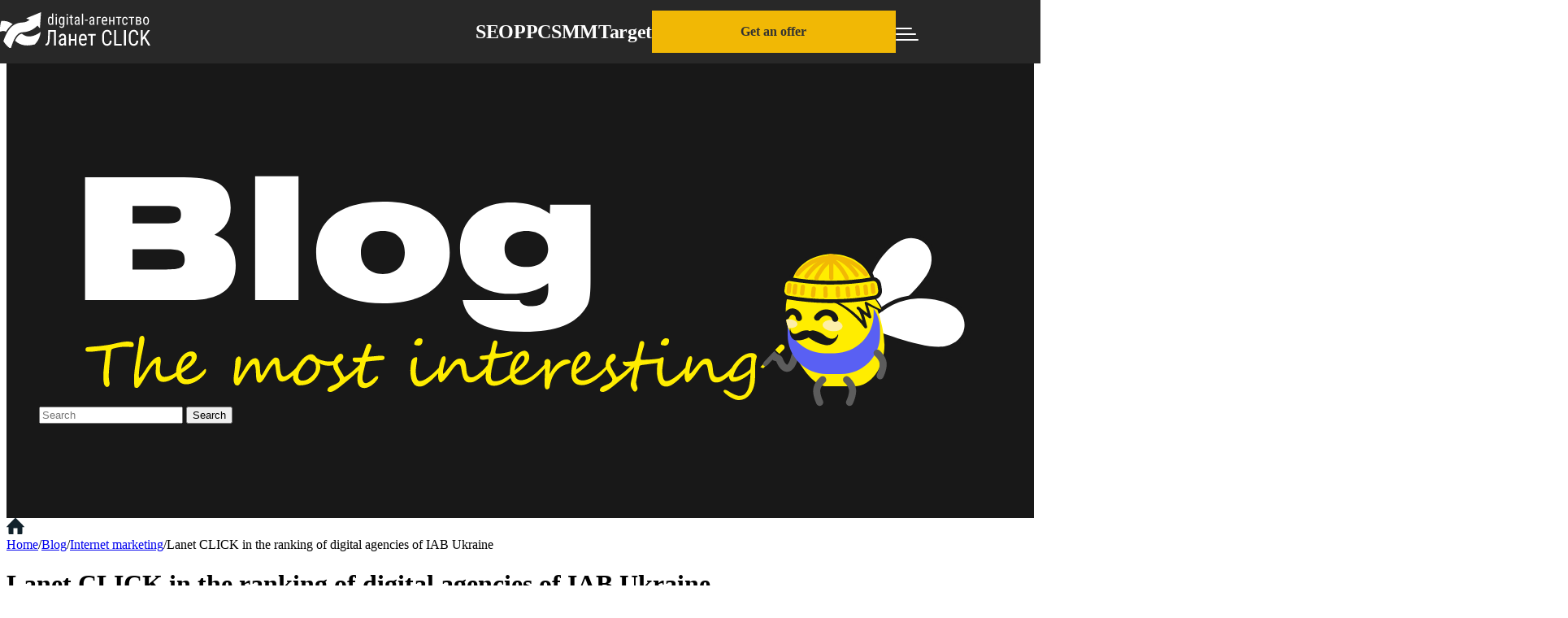

--- FILE ---
content_type: text/html; charset=UTF-8
request_url: https://lanet.click/en/lanet-click-rating-iab-ukraina/
body_size: 19078
content:
<!DOCTYPE html>


<html dir="ltr"   lang="en-US"
   prefix="og: https://ogp.me/ns#">

<head>
  <meta charset="UTF-8" />
  <meta http-equiv="Content-type" content="text/html; charset=UTF-8">
  <meta http-equiv="X-UA-Compatible" content="IE=Edge">
  <meta name="viewport" content="width=device-width, initial-scale=1, maximum-scale=1">
  <meta name="format-detection" content="telephone=no">
  <script>
    function addImagePreloads() {
  const images = document.querySelectorAll('img.smm-h-m');
  const preloadedUrls = new Set(); // Для уникнення дублювання

  images.forEach((img) => {
    const src = img.src;
    if (!preloadedUrls.has(src)) { // Перевірка, чи вже додано прелоад
      const link = document.createElement('link');
      link.rel = 'preload';
      link.as = 'image';
      link.href = src;
      document.head.appendChild(link);
      preloadedUrls.add(src); // Додаємо URL до множини
    }
  });
}
  </script>
<style>
/*Critical Css*/
header{background-color: #282828;display:flex;padding: 18px 0;overflow: hidden;position: fixed;width: 100%;top: 0;left: 0;z-index: 9;}
.container {padding: 0;} .logo-wrapp img {transform: scale(1);transition: transform 0.3s;} .dop-menu {display: flex;align-items: center;justify-content: space-around;} .dop-menu ul {display: flex;justify-content: center;align-items: center;gap: 35px;} .dop-menu ul li {display: inline-block;} .dop-menu li {transform: scale(1);transition: transform 0.3s;} .header-right-content {display: flex;justify-content: center;align-items: center;gap: 53px;max-width: 885px;width: 100%;} .dop-menu ul li a {font-style: normal;font-weight: 900;font-size: 24px;line-height: 26px;text-decoration: none;letter-spacing: -.015em;color: #FFF;} .header-btn-wrapper {display: flex;justify-content: center;align-items: center;gap: 35px;} p {font-style: normal;} #menu {font-style: normal;font-weight: 700;font-size: 32px;color: #fff;cursor: pointer;text-decoration: none !important;} .header-btn-coll, .header-btn {display: flex;justify-content: center;align-items: center;width: 300px;height: 52px;background-color: #F1B805;font-size: 16px;font-weight: 700;color: #323232;cursor: pointer;} .header-btn-coll {display: none;width: 63px;height: 48px;} .phone-icon {display: none;width: 20px;height: 20px;background-position: center;background-repeat: no-repeat;background-size:cover;background-image: url(/wp-content/uploads/2024/01/phone-icon.png);} header>.container {max-width: 1300px;width: 100%;display: flex;justify-content: space-between;align-items: center;}
body, body * {box-sizing: border-box !important;} .wrapper {margin-top: 88px;} .first-scr-ssp {padding: 146px 0 124px;background-color: #181818;height: auto;} .smm-h {height: auto;margin: 0 auto;display: flex;padding-bottom: 67px;} .smm-h-m {display: none;}
.f-text1smm, .f-text4 {display: flex;flex-direction: row;justify-content: center;align-items: center;gap: 70px;margin-top: 55px;}
.text4f {font-size: 18px;line-height: 26px;color: #fff;font-weight: 400;font-style: normal;width: 100%;max-width: 655px;gap: 70px;}
.cta-b {font-style: normal;font-weight: 700;font-size: 16px;text-align: center;color: #FFF;background-color: #5960F3;margin: 0 auto;text-decoration: none;cursor: pointer;display: flex;width: 300px;height: 52px;justify-content: center;align-items: center;}
.btn-first {font-style: normal;font-weight: 700;font-size: 16px;line-height: 26px;color: #fff;background-color: #5960F3;padding: 13px 50px;text-decoration: none;width: 300px;max-width: 300px;text-align: center;height: auto;border: 0;}
@media only screen and (min-width: 376px) and (max-width: 1439px) {.smm-h {width: 100%;padding: 0 40px;box-sizing: border-box !important;} .text4f {font-size: 18px;font-weight: 400;line-height: 20px;text-align: left;} .smal-l, .big-l, .send-c, .cta-b {box-sizing: border-box !important;} .btn-first {width: 100%;max-width: 100%;}#popup-menu {display: none;} }
@media only screen and (max-width: 1360px) {header {padding: 10px 0;} .btn-case, .cta-b {width: 100%;}.text4f {line-height: 26px;  padding-right: 0;width: 100%;padding-bottom: 20px;} .logo>a>img {width: 118px;} .wrapper {margin-top: 72px;} .first-scr-ssp {    padding: 116px 40px;} .smm-h-m {height: auto;margin: 0 auto;padding-bottom: 67px;} .f-text1smm {display: block;padding: 0px;}#popup-menu {display: none;} }
@media only screen and (max-width: 1024px) {header {padding: 0;} .header-btn-wrapper {gap: 15px;} .header-btn-coll {display: flex;} .phone-icon {display: inline-block;} .header-right-content {justify-content: space-between;}.logo-wrapp img {width: 118px;      object-fit: fill;} .wrapper {margin-top: 48px;}.dop-menu {display: none;} }
@media only screen and (min-width: 376px) and (max-width: 900px) {.smm-h {width: 100%;} }
@media only screen and (max-width: 768px) {.smm-h {display: none;} .smm-h-m {display: block;width: 100%;padding-bottom: 50px;} .text4f {font-size: 18px;font-weight: 400;line-height: 26px;text-align: left;margin-top: 20px;} .btn-first-nor {display: flex;justify-content: center;align-items: center;margin-bottom: 90px;} }
@media only screen and (min-width: 376px) and (max-width: 660px) {.smal-l, .big-l, .send-c, .cta-b {box-sizing: border-box !important;} .btn-first {width: 100%;max-width: 100%;}
}</style>
	<link rel="preconnect" href="https://fonts.googleapis.com">
<link rel="dns-prefetch" href="//www.googletagmanager.com">
<link rel="preconnect" href="//www.googletagmanager.com" crossorigin>
  <link rel="preload" href="/wp-content/themes/lanetclick/css/all.css" as="style" onload="this.onload=null; this.rel='stylesheet'; this.media='all'">
<noscript>
    <link rel="stylesheet" href="/wp-content/themes/lanetclick/css/all.css" media="all">
</noscript>
<link rel="preload" href="/wp-content/themes/lanetclick/fonts/HeliosExt-Black.woff2" as="font" type="font/woff2" crossorigin="anonymous">
	<link rel="preload" href="/wp-content/themes/lanetclick/fonts/HeliosExt-Bold.woff2" as="font" type="font/woff2" crossorigin="anonymous">
	<link rel="preload" href="/wp-content/themes/lanetclick/fonts/HeliosExt-Italic.woff2" as="font" type="font/woff2" crossorigin="anonymous">
	<link rel="preload" href="/wp-content/themes/lanetclick/fonts/HeliosExt-Regular.woff2" as="font" type="font/woff2" crossorigin="anonymous">
	 <script defer src="/wp-content/themes/lanetclick/js/all.js"></script>
  <link rel="pingback" href="https://lanet.click/xmlrpc.php" />
  <title>Lanet CLICK was included in the rating of ІАВ of Ukraine – Blog Lanet CLICK</title>
<link rel="alternate" hreflang="uk" href="https://lanet.click/lanet-click-rating-iab-ukraina/" />
<link rel="alternate" hreflang="ru-ua" href="https://lanet.click/ru/lanet-click-rating-iab-ukraina/" />
<link rel="alternate" hreflang="en" href="https://lanet.click/en/lanet-click-rating-iab-ukraina/" />

		<!-- All in One SEO Pro 4.8.8 - aioseo.com -->
	<meta name="description" content="The company submitted in 5 categories: media, performance, content, intellectual services and SMM. And it was included in the list of the best agencies in the field of digital." />
	<meta name="robots" content="max-snippet:-1, max-image-preview:large, max-video-preview:-1" />
	<meta name="author" content="Andruschenko Mykola"/>
	<link rel="canonical" href="https://lanet.click/en/lanet-click-rating-iab-ukraina/" />
	<meta name="generator" content="All in One SEO Pro (AIOSEO) 4.8.8" />
		<meta property="og:locale" content="en_US" />
		<meta property="og:site_name" content="Lanet CLICK | Digital agency" />
		<meta property="og:type" content="article" />
		<meta property="og:title" content="Lanet CLICK was included in the rating of ІАВ of Ukraine – Blog Lanet CLICK" />
		<meta property="og:description" content="The company submitted in 5 categories: media, performance, content, intellectual services and SMM. And it was included in the list of the best agencies in the field of digital." />
		<meta property="og:url" content="https://lanet.click/en/lanet-click-rating-iab-ukraina/" />
		<meta property="og:image" content="https://lanet.click/wp-content/uploads/2023/11/op-logo.webp" />
		<meta property="og:image:secure_url" content="https://lanet.click/wp-content/uploads/2023/11/op-logo.webp" />
		<meta property="og:image:width" content="1200" />
		<meta property="og:image:height" content="630" />
		<meta property="article:published_time" content="2023-04-03T09:12:58+00:00" />
		<meta property="article:modified_time" content="2025-04-15T10:05:43+00:00" />
		<meta property="article:publisher" content="https://www.facebook.com/lanet.click" />
		<meta name="twitter:card" content="summary_large_image" />
		<meta name="twitter:title" content="Lanet CLICK was included in the rating of ІАВ of Ukraine – Blog Lanet CLICK" />
		<meta name="twitter:description" content="The company submitted in 5 categories: media, performance, content, intellectual services and SMM. And it was included in the list of the best agencies in the field of digital." />
		<meta name="twitter:image" content="https://lanet.click/wp-content/uploads/2023/11/og-x.webp" />
		<script type="application/ld+json" class="aioseo-schema">
			{"@context":"https:\/\/schema.org","@graph":[{"@type":"BlogPosting","@id":"https:\/\/lanet.click\/en\/lanet-click-rating-iab-ukraina\/#blogposting","name":"Lanet CLICK was included in the rating of \u0406\u0410\u0412 of Ukraine \u2013 Blog Lanet CLICK","headline":"Lanet CLICK in the ranking of digital agencies of IAB Ukraine","author":{"@id":"https:\/\/lanet.click\/en\/author\/lanet_click_head\/#author"},"publisher":{"@id":"https:\/\/lanet.click\/en\/#organization"},"image":{"@type":"ImageObject","url":"https:\/\/lanet.click\/wp-content\/uploads\/2023\/07\/click_iav_en.webp","width":1199,"height":683},"datePublished":"2023-04-03T12:12:58+03:00","dateModified":"2025-04-15T13:05:43+03:00","inLanguage":"en-US","mainEntityOfPage":{"@id":"https:\/\/lanet.click\/en\/lanet-click-rating-iab-ukraina\/#webpage"},"isPartOf":{"@id":"https:\/\/lanet.click\/en\/lanet-click-rating-iab-ukraina\/#webpage"},"articleSection":"Internet marketing, Optional"},{"@type":"BreadcrumbList","@id":"https:\/\/lanet.click\/en\/lanet-click-rating-iab-ukraina\/#breadcrumblist","itemListElement":[{"@type":"ListItem","@id":"https:\/\/lanet.click\/en\/#listItem","position":1,"name":"Home","item":"https:\/\/lanet.click\/en\/","nextItem":{"@type":"ListItem","@id":"https:\/\/lanet.click\/en\/category\/internet-marketing\/#listItem","name":"Internet marketing"}},{"@type":"ListItem","@id":"https:\/\/lanet.click\/en\/category\/internet-marketing\/#listItem","position":2,"name":"Internet marketing","item":"https:\/\/lanet.click\/en\/category\/internet-marketing\/","nextItem":{"@type":"ListItem","@id":"https:\/\/lanet.click\/en\/lanet-click-rating-iab-ukraina\/#listItem","name":"Lanet CLICK in the ranking of digital agencies of IAB Ukraine"},"previousItem":{"@type":"ListItem","@id":"https:\/\/lanet.click\/en\/#listItem","name":"Home"}},{"@type":"ListItem","@id":"https:\/\/lanet.click\/en\/lanet-click-rating-iab-ukraina\/#listItem","position":3,"name":"Lanet CLICK in the ranking of digital agencies of IAB Ukraine","previousItem":{"@type":"ListItem","@id":"https:\/\/lanet.click\/en\/category\/internet-marketing\/#listItem","name":"Internet marketing"}}]},{"@type":"Organization","@id":"https:\/\/lanet.click\/en\/#organization","name":"Digital-\u0430\u0433\u0435\u043d\u0442\u0441\u0442\u0432\u043e \u041b\u0430\u043d\u0435\u0442 Click","url":"https:\/\/lanet.click\/en\/","email":"lanetclick@lanet.ua","telephone":"+380443348555","logo":{"@type":"ImageObject","url":"https:\/\/lanet.click\/wp-content\/uploads\/2023\/03\/logo-bl.svg","@id":"https:\/\/lanet.click\/en\/lanet-click-rating-iab-ukraina\/#organizationLogo"},"image":{"@id":"https:\/\/lanet.click\/en\/lanet-click-rating-iab-ukraina\/#organizationLogo"},"sameAs":["https:\/\/www.facebook.com\/lanet.click","https:\/\/www.instagram.com\/lanet.click\/","https:\/\/www.tiktok.com\/@lanet_click\/","https:\/\/www.youtube.com\/channel\/UCh7TEz6Bjtsanv3L8P2SzUg\/","https:\/\/www.linkedin.com\/company\/lanetclick\/"],"address":{"@id":"https:\/\/lanet.click\/en\/#postaladdress","@type":"PostalAddress","streetAddress":"\u0432\u0443\u043b. \u0412\u0430\u0441\u0438\u043b\u044f \u0421\u0442\u0443\u0441\u0430 35\/37,","postalCode":"03142","addressLocality":"\u041a\u0438\u0457\u0432","addressRegion":"\u041a\u0438\u0457\u0432","addressCountry":"UA"}},{"@type":"Person","@id":"https:\/\/lanet.click\/en\/author\/lanet_click_head\/#author","url":"https:\/\/lanet.click\/en\/author\/lanet_click_head\/","name":"Andruschenko Mykola","image":{"@type":"ImageObject","url":"https:\/\/secure.gravatar.com\/avatar\/9af2fdc726a22e149992131824aaa73c?s=96&d=mm&r=g"}},{"@type":"WebPage","@id":"https:\/\/lanet.click\/en\/lanet-click-rating-iab-ukraina\/#webpage","url":"https:\/\/lanet.click\/en\/lanet-click-rating-iab-ukraina\/","name":"Lanet CLICK was included in the rating of \u0406\u0410\u0412 of Ukraine \u2013 Blog Lanet CLICK","description":"The company submitted in 5 categories: media, performance, content, intellectual services and SMM. And it was included in the list of the best agencies in the field of digital.","inLanguage":"en-US","isPartOf":{"@id":"https:\/\/lanet.click\/en\/#website"},"breadcrumb":{"@id":"https:\/\/lanet.click\/en\/lanet-click-rating-iab-ukraina\/#breadcrumblist"},"author":{"@id":"https:\/\/lanet.click\/en\/author\/lanet_click_head\/#author"},"creator":{"@id":"https:\/\/lanet.click\/en\/author\/lanet_click_head\/#author"},"image":{"@type":"ImageObject","url":"https:\/\/lanet.click\/wp-content\/uploads\/2023\/07\/click_iav_en.webp","@id":"https:\/\/lanet.click\/en\/lanet-click-rating-iab-ukraina\/#mainImage","width":1199,"height":683},"primaryImageOfPage":{"@id":"https:\/\/lanet.click\/en\/lanet-click-rating-iab-ukraina\/#mainImage"},"datePublished":"2023-04-03T12:12:58+03:00","dateModified":"2025-04-15T13:05:43+03:00"},{"@type":"WebSite","@id":"https:\/\/lanet.click\/en\/#website","url":"https:\/\/lanet.click\/en\/","name":"\u041b\u0430\u043d\u0435\u0442 CLICK","alternateName":"\u041b\u0430\u043d\u0435\u0442 CLICK","inLanguage":"en-US","publisher":{"@id":"https:\/\/lanet.click\/en\/#organization"}}]}
		</script>
		<!-- All in One SEO Pro -->

<link rel='dns-prefetch' href='//ajax.googleapis.com' />
<script type="text/javascript">
/* <![CDATA[ */
window._wpemojiSettings = {"baseUrl":"https:\/\/s.w.org\/images\/core\/emoji\/15.0.3\/72x72\/","ext":".png","svgUrl":"https:\/\/s.w.org\/images\/core\/emoji\/15.0.3\/svg\/","svgExt":".svg","source":{"concatemoji":"https:\/\/lanet.click\/wp-includes\/js\/wp-emoji-release.min.js?ver=6.6.1"}};
/*! This file is auto-generated */
!function(i,n){var o,s,e;function c(e){try{var t={supportTests:e,timestamp:(new Date).valueOf()};sessionStorage.setItem(o,JSON.stringify(t))}catch(e){}}function p(e,t,n){e.clearRect(0,0,e.canvas.width,e.canvas.height),e.fillText(t,0,0);var t=new Uint32Array(e.getImageData(0,0,e.canvas.width,e.canvas.height).data),r=(e.clearRect(0,0,e.canvas.width,e.canvas.height),e.fillText(n,0,0),new Uint32Array(e.getImageData(0,0,e.canvas.width,e.canvas.height).data));return t.every(function(e,t){return e===r[t]})}function u(e,t,n){switch(t){case"flag":return n(e,"\ud83c\udff3\ufe0f\u200d\u26a7\ufe0f","\ud83c\udff3\ufe0f\u200b\u26a7\ufe0f")?!1:!n(e,"\ud83c\uddfa\ud83c\uddf3","\ud83c\uddfa\u200b\ud83c\uddf3")&&!n(e,"\ud83c\udff4\udb40\udc67\udb40\udc62\udb40\udc65\udb40\udc6e\udb40\udc67\udb40\udc7f","\ud83c\udff4\u200b\udb40\udc67\u200b\udb40\udc62\u200b\udb40\udc65\u200b\udb40\udc6e\u200b\udb40\udc67\u200b\udb40\udc7f");case"emoji":return!n(e,"\ud83d\udc26\u200d\u2b1b","\ud83d\udc26\u200b\u2b1b")}return!1}function f(e,t,n){var r="undefined"!=typeof WorkerGlobalScope&&self instanceof WorkerGlobalScope?new OffscreenCanvas(300,150):i.createElement("canvas"),a=r.getContext("2d",{willReadFrequently:!0}),o=(a.textBaseline="top",a.font="600 32px Arial",{});return e.forEach(function(e){o[e]=t(a,e,n)}),o}function t(e){var t=i.createElement("script");t.src=e,t.defer=!0,i.head.appendChild(t)}"undefined"!=typeof Promise&&(o="wpEmojiSettingsSupports",s=["flag","emoji"],n.supports={everything:!0,everythingExceptFlag:!0},e=new Promise(function(e){i.addEventListener("DOMContentLoaded",e,{once:!0})}),new Promise(function(t){var n=function(){try{var e=JSON.parse(sessionStorage.getItem(o));if("object"==typeof e&&"number"==typeof e.timestamp&&(new Date).valueOf()<e.timestamp+604800&&"object"==typeof e.supportTests)return e.supportTests}catch(e){}return null}();if(!n){if("undefined"!=typeof Worker&&"undefined"!=typeof OffscreenCanvas&&"undefined"!=typeof URL&&URL.createObjectURL&&"undefined"!=typeof Blob)try{var e="postMessage("+f.toString()+"("+[JSON.stringify(s),u.toString(),p.toString()].join(",")+"));",r=new Blob([e],{type:"text/javascript"}),a=new Worker(URL.createObjectURL(r),{name:"wpTestEmojiSupports"});return void(a.onmessage=function(e){c(n=e.data),a.terminate(),t(n)})}catch(e){}c(n=f(s,u,p))}t(n)}).then(function(e){for(var t in e)n.supports[t]=e[t],n.supports.everything=n.supports.everything&&n.supports[t],"flag"!==t&&(n.supports.everythingExceptFlag=n.supports.everythingExceptFlag&&n.supports[t]);n.supports.everythingExceptFlag=n.supports.everythingExceptFlag&&!n.supports.flag,n.DOMReady=!1,n.readyCallback=function(){n.DOMReady=!0}}).then(function(){return e}).then(function(){var e;n.supports.everything||(n.readyCallback(),(e=n.source||{}).concatemoji?t(e.concatemoji):e.wpemoji&&e.twemoji&&(t(e.twemoji),t(e.wpemoji)))}))}((window,document),window._wpemojiSettings);
/* ]]> */
</script>

<style id='wp-emoji-styles-inline-css' type='text/css'>

	img.wp-smiley, img.emoji {
		display: inline !important;
		border: none !important;
		box-shadow: none !important;
		height: 1em !important;
		width: 1em !important;
		margin: 0 0.07em !important;
		vertical-align: -0.1em !important;
		background: none !important;
		padding: 0 !important;
	}
</style>
<style id='classic-theme-styles-inline-css' type='text/css'>
/*! This file is auto-generated */
.wp-block-button__link{color:#fff;background-color:#32373c;border-radius:9999px;box-shadow:none;text-decoration:none;padding:calc(.667em + 2px) calc(1.333em + 2px);font-size:1.125em}.wp-block-file__button{background:#32373c;color:#fff;text-decoration:none}
</style>
<style id='global-styles-inline-css' type='text/css'>
:root{--wp--preset--aspect-ratio--square: 1;--wp--preset--aspect-ratio--4-3: 4/3;--wp--preset--aspect-ratio--3-4: 3/4;--wp--preset--aspect-ratio--3-2: 3/2;--wp--preset--aspect-ratio--2-3: 2/3;--wp--preset--aspect-ratio--16-9: 16/9;--wp--preset--aspect-ratio--9-16: 9/16;--wp--preset--color--black: #000000;--wp--preset--color--cyan-bluish-gray: #abb8c3;--wp--preset--color--white: #ffffff;--wp--preset--color--pale-pink: #f78da7;--wp--preset--color--vivid-red: #cf2e2e;--wp--preset--color--luminous-vivid-orange: #ff6900;--wp--preset--color--luminous-vivid-amber: #fcb900;--wp--preset--color--light-green-cyan: #7bdcb5;--wp--preset--color--vivid-green-cyan: #00d084;--wp--preset--color--pale-cyan-blue: #8ed1fc;--wp--preset--color--vivid-cyan-blue: #0693e3;--wp--preset--color--vivid-purple: #9b51e0;--wp--preset--gradient--vivid-cyan-blue-to-vivid-purple: linear-gradient(135deg,rgba(6,147,227,1) 0%,rgb(155,81,224) 100%);--wp--preset--gradient--light-green-cyan-to-vivid-green-cyan: linear-gradient(135deg,rgb(122,220,180) 0%,rgb(0,208,130) 100%);--wp--preset--gradient--luminous-vivid-amber-to-luminous-vivid-orange: linear-gradient(135deg,rgba(252,185,0,1) 0%,rgba(255,105,0,1) 100%);--wp--preset--gradient--luminous-vivid-orange-to-vivid-red: linear-gradient(135deg,rgba(255,105,0,1) 0%,rgb(207,46,46) 100%);--wp--preset--gradient--very-light-gray-to-cyan-bluish-gray: linear-gradient(135deg,rgb(238,238,238) 0%,rgb(169,184,195) 100%);--wp--preset--gradient--cool-to-warm-spectrum: linear-gradient(135deg,rgb(74,234,220) 0%,rgb(151,120,209) 20%,rgb(207,42,186) 40%,rgb(238,44,130) 60%,rgb(251,105,98) 80%,rgb(254,248,76) 100%);--wp--preset--gradient--blush-light-purple: linear-gradient(135deg,rgb(255,206,236) 0%,rgb(152,150,240) 100%);--wp--preset--gradient--blush-bordeaux: linear-gradient(135deg,rgb(254,205,165) 0%,rgb(254,45,45) 50%,rgb(107,0,62) 100%);--wp--preset--gradient--luminous-dusk: linear-gradient(135deg,rgb(255,203,112) 0%,rgb(199,81,192) 50%,rgb(65,88,208) 100%);--wp--preset--gradient--pale-ocean: linear-gradient(135deg,rgb(255,245,203) 0%,rgb(182,227,212) 50%,rgb(51,167,181) 100%);--wp--preset--gradient--electric-grass: linear-gradient(135deg,rgb(202,248,128) 0%,rgb(113,206,126) 100%);--wp--preset--gradient--midnight: linear-gradient(135deg,rgb(2,3,129) 0%,rgb(40,116,252) 100%);--wp--preset--font-size--small: 13px;--wp--preset--font-size--medium: 20px;--wp--preset--font-size--large: 36px;--wp--preset--font-size--x-large: 42px;--wp--preset--spacing--20: 0.44rem;--wp--preset--spacing--30: 0.67rem;--wp--preset--spacing--40: 1rem;--wp--preset--spacing--50: 1.5rem;--wp--preset--spacing--60: 2.25rem;--wp--preset--spacing--70: 3.38rem;--wp--preset--spacing--80: 5.06rem;--wp--preset--shadow--natural: 6px 6px 9px rgba(0, 0, 0, 0.2);--wp--preset--shadow--deep: 12px 12px 50px rgba(0, 0, 0, 0.4);--wp--preset--shadow--sharp: 6px 6px 0px rgba(0, 0, 0, 0.2);--wp--preset--shadow--outlined: 6px 6px 0px -3px rgba(255, 255, 255, 1), 6px 6px rgba(0, 0, 0, 1);--wp--preset--shadow--crisp: 6px 6px 0px rgba(0, 0, 0, 1);}:where(.is-layout-flex){gap: 0.5em;}:where(.is-layout-grid){gap: 0.5em;}body .is-layout-flex{display: flex;}.is-layout-flex{flex-wrap: wrap;align-items: center;}.is-layout-flex > :is(*, div){margin: 0;}body .is-layout-grid{display: grid;}.is-layout-grid > :is(*, div){margin: 0;}:where(.wp-block-columns.is-layout-flex){gap: 2em;}:where(.wp-block-columns.is-layout-grid){gap: 2em;}:where(.wp-block-post-template.is-layout-flex){gap: 1.25em;}:where(.wp-block-post-template.is-layout-grid){gap: 1.25em;}.has-black-color{color: var(--wp--preset--color--black) !important;}.has-cyan-bluish-gray-color{color: var(--wp--preset--color--cyan-bluish-gray) !important;}.has-white-color{color: var(--wp--preset--color--white) !important;}.has-pale-pink-color{color: var(--wp--preset--color--pale-pink) !important;}.has-vivid-red-color{color: var(--wp--preset--color--vivid-red) !important;}.has-luminous-vivid-orange-color{color: var(--wp--preset--color--luminous-vivid-orange) !important;}.has-luminous-vivid-amber-color{color: var(--wp--preset--color--luminous-vivid-amber) !important;}.has-light-green-cyan-color{color: var(--wp--preset--color--light-green-cyan) !important;}.has-vivid-green-cyan-color{color: var(--wp--preset--color--vivid-green-cyan) !important;}.has-pale-cyan-blue-color{color: var(--wp--preset--color--pale-cyan-blue) !important;}.has-vivid-cyan-blue-color{color: var(--wp--preset--color--vivid-cyan-blue) !important;}.has-vivid-purple-color{color: var(--wp--preset--color--vivid-purple) !important;}.has-black-background-color{background-color: var(--wp--preset--color--black) !important;}.has-cyan-bluish-gray-background-color{background-color: var(--wp--preset--color--cyan-bluish-gray) !important;}.has-white-background-color{background-color: var(--wp--preset--color--white) !important;}.has-pale-pink-background-color{background-color: var(--wp--preset--color--pale-pink) !important;}.has-vivid-red-background-color{background-color: var(--wp--preset--color--vivid-red) !important;}.has-luminous-vivid-orange-background-color{background-color: var(--wp--preset--color--luminous-vivid-orange) !important;}.has-luminous-vivid-amber-background-color{background-color: var(--wp--preset--color--luminous-vivid-amber) !important;}.has-light-green-cyan-background-color{background-color: var(--wp--preset--color--light-green-cyan) !important;}.has-vivid-green-cyan-background-color{background-color: var(--wp--preset--color--vivid-green-cyan) !important;}.has-pale-cyan-blue-background-color{background-color: var(--wp--preset--color--pale-cyan-blue) !important;}.has-vivid-cyan-blue-background-color{background-color: var(--wp--preset--color--vivid-cyan-blue) !important;}.has-vivid-purple-background-color{background-color: var(--wp--preset--color--vivid-purple) !important;}.has-black-border-color{border-color: var(--wp--preset--color--black) !important;}.has-cyan-bluish-gray-border-color{border-color: var(--wp--preset--color--cyan-bluish-gray) !important;}.has-white-border-color{border-color: var(--wp--preset--color--white) !important;}.has-pale-pink-border-color{border-color: var(--wp--preset--color--pale-pink) !important;}.has-vivid-red-border-color{border-color: var(--wp--preset--color--vivid-red) !important;}.has-luminous-vivid-orange-border-color{border-color: var(--wp--preset--color--luminous-vivid-orange) !important;}.has-luminous-vivid-amber-border-color{border-color: var(--wp--preset--color--luminous-vivid-amber) !important;}.has-light-green-cyan-border-color{border-color: var(--wp--preset--color--light-green-cyan) !important;}.has-vivid-green-cyan-border-color{border-color: var(--wp--preset--color--vivid-green-cyan) !important;}.has-pale-cyan-blue-border-color{border-color: var(--wp--preset--color--pale-cyan-blue) !important;}.has-vivid-cyan-blue-border-color{border-color: var(--wp--preset--color--vivid-cyan-blue) !important;}.has-vivid-purple-border-color{border-color: var(--wp--preset--color--vivid-purple) !important;}.has-vivid-cyan-blue-to-vivid-purple-gradient-background{background: var(--wp--preset--gradient--vivid-cyan-blue-to-vivid-purple) !important;}.has-light-green-cyan-to-vivid-green-cyan-gradient-background{background: var(--wp--preset--gradient--light-green-cyan-to-vivid-green-cyan) !important;}.has-luminous-vivid-amber-to-luminous-vivid-orange-gradient-background{background: var(--wp--preset--gradient--luminous-vivid-amber-to-luminous-vivid-orange) !important;}.has-luminous-vivid-orange-to-vivid-red-gradient-background{background: var(--wp--preset--gradient--luminous-vivid-orange-to-vivid-red) !important;}.has-very-light-gray-to-cyan-bluish-gray-gradient-background{background: var(--wp--preset--gradient--very-light-gray-to-cyan-bluish-gray) !important;}.has-cool-to-warm-spectrum-gradient-background{background: var(--wp--preset--gradient--cool-to-warm-spectrum) !important;}.has-blush-light-purple-gradient-background{background: var(--wp--preset--gradient--blush-light-purple) !important;}.has-blush-bordeaux-gradient-background{background: var(--wp--preset--gradient--blush-bordeaux) !important;}.has-luminous-dusk-gradient-background{background: var(--wp--preset--gradient--luminous-dusk) !important;}.has-pale-ocean-gradient-background{background: var(--wp--preset--gradient--pale-ocean) !important;}.has-electric-grass-gradient-background{background: var(--wp--preset--gradient--electric-grass) !important;}.has-midnight-gradient-background{background: var(--wp--preset--gradient--midnight) !important;}.has-small-font-size{font-size: var(--wp--preset--font-size--small) !important;}.has-medium-font-size{font-size: var(--wp--preset--font-size--medium) !important;}.has-large-font-size{font-size: var(--wp--preset--font-size--large) !important;}.has-x-large-font-size{font-size: var(--wp--preset--font-size--x-large) !important;}
:where(.wp-block-post-template.is-layout-flex){gap: 1.25em;}:where(.wp-block-post-template.is-layout-grid){gap: 1.25em;}
:where(.wp-block-columns.is-layout-flex){gap: 2em;}:where(.wp-block-columns.is-layout-grid){gap: 2em;}
:root :where(.wp-block-pullquote){font-size: 1.5em;line-height: 1.6;}
</style>
<script type="text/javascript" id="wpml-cookie-js-extra">
/* <![CDATA[ */
var wpml_cookies = {"wp-wpml_current_language":{"value":"en","expires":1,"path":"\/"}};
var wpml_cookies = {"wp-wpml_current_language":{"value":"en","expires":1,"path":"\/"}};
/* ]]> */
</script>
<script type="text/javascript" src="https://lanet.click/wp-content/plugins/sitepress-multilingual-cms/res/js/cookies/language-cookie.js?ver=485900" id="wpml-cookie-js" defer="defer" data-wp-strategy="defer"></script>
<link rel="https://api.w.org/" href="https://lanet.click/en/wp-json/" /><link rel="alternate" title="JSON" type="application/json" href="https://lanet.click/en/wp-json/wp/v2/posts/42472" /><link rel="EditURI" type="application/rsd+xml" title="RSD" href="https://lanet.click/xmlrpc.php?rsd" />
<meta name="generator" content="WordPress 6.6.1" />
<link rel='shortlink' href='https://lanet.click/en/?p=42472' />
<link rel="alternate" title="oEmbed (JSON)" type="application/json+oembed" href="https://lanet.click/en/wp-json/oembed/1.0/embed?url=https%3A%2F%2Flanet.click%2Fen%2Flanet-click-rating-iab-ukraina%2F" />
<link rel="alternate" title="oEmbed (XML)" type="text/xml+oembed" href="https://lanet.click/en/wp-json/oembed/1.0/embed?url=https%3A%2F%2Flanet.click%2Fen%2Flanet-click-rating-iab-ukraina%2F&#038;format=xml" />
<meta name="generator" content="WPML ver:4.8.5 stt:1,89,107;" />
        <script type="text/javascript">
            var ajax_url = 'https://lanet.click/wp-admin/admin-ajax.php';
            var ajax_nonce = '44a4fd8218';
        </script><link rel="icon" href="https://lanet.click/wp-content/uploads/2023/11/favics.png" sizes="32x32" />
<link rel="icon" href="https://lanet.click/wp-content/uploads/2023/11/favics.png" sizes="192x192" />
<link rel="apple-touch-icon" href="https://lanet.click/wp-content/uploads/2023/11/favics.png" />
<meta name="msapplication-TileImage" content="https://lanet.click/wp-content/uploads/2023/11/favics.png" />
		<style type="text/css" id="wp-custom-css">
			#blocks-mob .cta-b{
	margin-top: 50px
}		</style>
		<noscript><style id="rocket-lazyload-nojs-css">.rll-youtube-player, [data-lazy-src]{display:none !important;}</style></noscript>  <script type="text/javascript">
    function getBackText() {
        return window.innerWidth > 1360 
            ? '\xD7' 
            : 'BACK';
    }

    window.lanetclickData = {
        backText: getBackText()
    };

    // Оновлюємо при ресайзі (якщо потрібно)
    window.addEventListener('resize', function() {
        window.lanetclickData.backText = getBackText();
    });
</script>
  <!-- Google Tag Manager -->
  <script>
    (function(w, d, s, l, i) {
      w[l] = w[l] || [];
      w[l].push({
        'gtm.start': new Date().getTime(),
        event: 'gtm.js'
      });
      var f = d.getElementsByTagName(s)[0],
        j = d.createElement(s),
        dl = l != 'dataLayer' ? '&l=' + l : '';
      j.async = true;
      j.src =
        'https://www.googletagmanager.com/gtm.js?id=' + i + dl;
      f.parentNode.insertBefore(j, f);
    })(window, document, 'script', 'dataLayer', 'GTM-P9SRHJM');
  </script>
  <!-- End Google Tag Manager -->

  
  
<style>
        /* Прелоадер по умолчанию виден */
        #preloader {
            position: fixed;
            left: 0;
            top: 0;
            width: 100%;
            height: 100%;
            background-color: #fff;
            z-index: 9999;
            display: flex;
            justify-content: center;
            align-items: center;
        }
        #preloader img {
            width: 200px;
        }
        @media only screen and (max-width: 600px) {
            #preloader img {
                width: 100px;
            }
        }
        /* Прелоадер будет скрыт, если класс 'no-preloader' установлен */
        html.no-preloader #preloader {
            display: none;
        }
    </style>
<script>
    (function() {
        // Проверяем sessionStorage и добавляем класс 'no-preloader' до загрузки DOM
        if (sessionStorage.getItem('firstVisit')) {
            document.documentElement.classList.add('no-preloader');
        }
    })();
</script>

</head>



<body data-lang="en" class="post-template-default single single-post postid-42472 single-format-standard">

<div id="preloader">
        <img src="https://lanet.click/wp-content/themes/lanetclick/img/Spin@1x-1.0s-200px-200px.svg" alt="Loading">
    </div>

    <script>
    document.addEventListener("DOMContentLoaded", function() {
        // Устанавливаем флаг в sessionStorage, если это первый визит в текущей сессии
        if (!sessionStorage.getItem('firstVisit')) {
            sessionStorage.setItem('firstVisit', 'true');
            // Скрываем прелоадер после загрузки
            window.addEventListener('load', function() {
                document.getElementById('preloader').style.display = 'none';
            });
        }
    });
</script>

  <!-- Google Tag Manager (noscript) -->
  <noscript>
    <iframe src="https://www.googletagmanager.com/ns.html?id=GTM-P9SRHJM" height="0" width="0" style="display:none;visibility:hidden"></iframe>
  </noscript>
  <!-- End Google Tag Manager (noscript) -->


  <div class="wrapper">
    <div id="page">
      <!-- Шапка -->
      <header>
		  <div class='container'>
          <div class="logo-wrapp">
                          <a href="https://lanet.click/en/">
              <img src="/wp-content/uploads/2023/03/logo-blue-1.svg" alt="Logo" width="185" height="44">
              </a>
                      </div>
          <div class='header-right-content'>
            <div class="menu-wrapper">
                            <div class="dop-menu">
                <ul>
                  <li><a href="https://lanet.click/en/seo/">
                      SEO                    </a></li>
                  <li><a href="https://lanet.click/en/kontekstna-reklama/">
                      PPC                    </a></li>
                  <li><a href="https://lanet.click/en/smm/">
                      SMM                    </a></li>
                  <li><a href="https://lanet.click/en/target-ads-in-social-networks/">
                      Target                    </a></li>
                </ul>
              </div>
                          </div>
                        <div class="header-btn-wrapper">
                            <a class='header-btn-coll' href="tel:0443348555">
                <i class='phone-icon'></i>
              </a>
              <span data-form-ID="11" data-form-name='header' class='header-btn'>
                <p>
                  Get an offer                </p>
                <i class='phone-icon'></i>
              </span>
              <a id="menu">
                <img class="m-menu-bt" src="/wp-content/uploads/2024/01/m-menu.svg" alt="burger-menu-icon" width="28" height="16">
              </a>
            </div>
          </div>
          <div id="popup-menu">
            <div class="popup-menu-content">
                                <a href="https://telegram.me/lanet_click/" class="social-header-link" target="_blank">
                    <img src="https://lanet.click/wp-content/uploads/2024/06/group-3724.svg" alt="asdfasdfsdf">
                  </a>
                              
              <div class="l1-bntsm">
                <div class="container">
                  <div class="popup-menu-language">

                    <!-- Переключатель языка WPML -->
                    
<div class="wpml-ls-statics-shortcode_actions wpml-ls wpml-ls-legacy-list-horizontal">
	<ul role="menu"><li class="wpml-ls-slot-shortcode_actions wpml-ls-item wpml-ls-item-uk wpml-ls-first-item wpml-ls-item-legacy-list-horizontal" role="none">
				<a href="https://lanet.click/lanet-click-rating-iab-ukraina/" class="wpml-ls-link" role="menuitem"  aria-label="Switch to УКР(УКР)" title="Switch to УКР(УКР)" >
                    <span class="wpml-ls-native" lang="uk">УКР</span></a>
			</li><li class="wpml-ls-slot-shortcode_actions wpml-ls-item wpml-ls-item-ru wpml-ls-item-legacy-list-horizontal" role="none">
				<a href="https://lanet.click/ru/lanet-click-rating-iab-ukraina/" class="wpml-ls-link" role="menuitem"  aria-label="Switch to RU(RU)" title="Switch to RU(RU)" >
                    <span class="wpml-ls-native" lang="ru">RU</span></a>
			</li><li class="wpml-ls-slot-shortcode_actions wpml-ls-item wpml-ls-item-en wpml-ls-current-language wpml-ls-last-item wpml-ls-item-legacy-list-horizontal" role="none">
				<a href="https://lanet.click/en/lanet-click-rating-iab-ukraina/" class="wpml-ls-link" role="menuitem" >
                    <span class="wpml-ls-native" role="menuitem">ENG</span></a>
			</li></ul>
</div>
                  </div>
                  <div class="btn-back">
                    <span class="order-an-audit-mob-audit header-btn">
                      Get an offer                    </span>
                    <button class="popup-menu-close-btn" id="close-popup">
                      BACK                    </button>
                  </div>
                </div>
              </div>
              <div class="popup-menu-navigation1">
                <div class="container">
                  <nav class="mobile-menu"><ul id="menu-mobile-menu" class="menu"><li id="menu-item-50781" class="menu-item menu-item-type-custom menu-item-object-custom menu-item-has-children menu-item-50781"><a>Services</a>
<ul class="sub-menu">
	<li id="menu-item-50793" class="menu-item menu-item-type-post_type menu-item-object-page menu-item-50793"><a href="https://lanet.click/en/seo/">SEO promotion</a></li>
	<li id="menu-item-50789" class="menu-item menu-item-type-post_type menu-item-object-page menu-item-50789"><a href="https://lanet.click/en/kontekstna-reklama/">Contextual advertising</a></li>
	<li id="menu-item-50795" class="menu-item menu-item-type-post_type menu-item-object-page menu-item-50795"><a href="https://lanet.click/en/smm/">SMM promotion</a></li>
	<li id="menu-item-50797" class="menu-item menu-item-type-post_type menu-item-object-page menu-item-50797"><a href="https://lanet.click/en/target-ads-in-social-networks/">Targeted advertising</a></li>
	<li id="menu-item-85981" class="menu-item menu-item-type-post_type menu-item-object-page menu-item-85981"><a href="https://lanet.click/en/seo/ai-geo/">GEO-promotion</a></li>
	<li id="menu-item-50783" class="menu-item menu-item-type-post_type menu-item-object-page menu-item-50783"><a href="https://lanet.click/en/kompleksni-rishennya/">Complex internet marketing</a></li>
	<li id="menu-item-50803" class="menu-item menu-item-type-custom menu-item-object-custom menu-item-has-children menu-item-50803"><a>Other</a>
	<ul class="sub-menu">
		<li id="menu-item-50927" class="menu-item menu-item-type-post_type menu-item-object-page menu-item-50927"><a href="https://lanet.click/en/tyzerna-reklama/">Teaser advertisement</a></li>
		<li id="menu-item-50929" class="menu-item menu-item-type-post_type menu-item-object-page menu-item-50929"><a href="https://lanet.click/en/ux-ui-dyzajn/">UX/UI design</a></li>
		<li id="menu-item-50931" class="menu-item menu-item-type-post_type menu-item-object-page menu-item-50931"><a href="https://lanet.click/en/web-analytics/">Web analytics</a></li>
	</ul>
</li>
</ul>
</li>
<li id="menu-item-50813" class="menu-item menu-item-type-custom menu-item-object-custom menu-item-has-children menu-item-50813"><a>The company</a>
<ul class="sub-menu">
	<li id="menu-item-53117" class="menu-item menu-item-type-post_type menu-item-object-page menu-item-53117"><a href="https://lanet.click/en/about-us/">About us</a></li>
	<li id="menu-item-50799" class="menu-item menu-item-type-post_type menu-item-object-page current_page_parent menu-item-50799"><a href="https://lanet.click/en/blog/">Blog</a></li>
</ul>
</li>
<li id="menu-item-50801" class="menu-item menu-item-type-post_type menu-item-object-page menu-item-50801"><a href="https://lanet.click/en/case/">Cases</a></li>
<li id="menu-item-50785" class="menu-item menu-item-type-post_type menu-item-object-page menu-item-50785"><a href="https://lanet.click/en/contacts/">Contacts</a></li>
</ul></nav>                  <div class="mobile-menu-form-btn">
                    <span data-form-ID="11" data-form-name='header' class='header-btn'>
                      <p>
                        Get an offer                      </p>
                      <i class='phone-icon'></i>
                    </span>
                  </div>
                  <div class="menu-mm">
                    <nav class="menu-mm-wrapper">
                                              <ul>
                          
                                                          <li class="title-menu">
                                <span>
                                  Services                                </span>
                              </li>
                                                                                  
                                                                                        <li>
                                  <a class="" href="https://lanet.click/en/seo/">
                                    SEO promotion of the site                                  </a>
                                </li>
                                                              <li>
                                  <a class="" href="https://lanet.click/en/kontekstna-reklama/">
                                    Contextual advertising                                  </a>
                                </li>
                                                                                                            </ul>
                                              <ul>
                          
                                                                                        <li>
                                  <a class="" href="https://lanet.click/en/smm/">
                                    SMM                                  </a>
                                </li>
                                                              <li>
                                  <a class="" href="https://lanet.click/en/target-ads-in-social-networks/">
                                    Targeted advertising                                  </a>
                                </li>
                                                                                                            </ul>
                                              <ul>
                          
                                                                                        <li>
                                  <a class="" href="https://lanet.click/en/ekspres-audyt-sajtu/">
                                    Superficial audit of website, advertising campaign                                  </a>
                                </li>
                                                              <li>
                                  <a class="" href="https://lanet.click/en/seo/ai-geo/">
                                    GEO-promotion                                  </a>
                                </li>
                                                                                                            </ul>
                                              <ul>
                          
                                                                                        <li>
                                  <a class="" href="https://lanet.click/en/web-analytics/">
                                    Web analytics                                  </a>
                                </li>
                                                              <li>
                                  <a class="" href="https://lanet.click/en/tyzerna-reklama/">
                                    Teaser advertisement                                  </a>
                                </li>
                                                                                                            </ul>
                                              <ul>
                          
                                                                                        <li>
                                  <a class="" href="https://lanet.click/en/ux-ui-dyzajn/">
                                    UX/UI design                                  </a>
                                </li>
                                                              <li>
                                  <a class="" href="https://lanet.click/en/kompleksni-rishennya/">
                                    Complex internet marketing                                  </a>
                                </li>
                                                                                                            </ul>
                                              <ul>
                          
                                                          <li class="title-menu">
                                <span>
                                  Company                                </span>
                              </li>
                                                                                  
                                                                                        <li>
                                  <a class="" href="https://lanet.click/en/about-us/">
                                    About us                                  </a>
                                </li>
                                                              <li>
                                  <a class="" href="https://lanet.click/en/blog/">
                                    Blog                                  </a>
                                </li>
                                                                                                            </ul>
                                              <ul>
                          
                                                                                        <li>
                                  <a class="link-bold" href="https://lanet.click/en/contacts/">
                                    Contacts                                  </a>
                                </li>
                                                              <li>
                                  <a class="link-bold" href="https://lanet.click/en/case/">
                                    Lanet CLICK сases                                  </a>
                                </li>
                                                                                                            </ul>
                                          </nav>
                  </div>
                </div>

                <div class="popup-menu-navigation2">
                  <div class="container">
                    <div class="popup-menu-contact">
                      <div class="desc-text">
  <p><a href="tel:+380443348555">+38 (044) 334-85-55</a></p>
<p><a href="tel:+380930902754">+38 (093) 090 27 54</a><br />
<a href="tel:08003119000">0 800 311 90 00</a> (free of charge in Ukraine)<br />
<a href="mailto:lanetclick@lanet.ua">lanetclick@lanet.ua</a></p>
</div>

<div class="mob-text">
  <p><a href="tel:+380443348555">+38 (044) 334-85-55</a></p>
<p><a href="tel:+380930902754">+38 (093) 090 27 54</a><br />
<a href="tel:08003119000">0 800 311 90 00</a> (free of charge in Ukraine)<br />
<a href="mailto:lanetclick@lanet.ua">lanetclick@lanet.ua</a></p>
</div>
                    </div>
                  </div>
                </div>
              </div>
            </div>
          </div>
        </div>
      </header>    <div class="first-scr-ssp">
        <img class="smm-h" src="https://lanet.click/wp-content/uploads/2023/10/blog_en.svg">
        <div class="search-blog">
            <form role="search" method="get" class="search-form" action="https://lanet.click/en/">
                <label>
                    <input type="search" class="search-field" placeholder="Search" value="" name="s" />
                </label>
                <input type="submit" class="search-submit" value="Search" />
                <input type="hidden" name="post_type" value="post" /> <!-- Добавляем скрытое поле для указания типа постов -->
            </form>

        </div>
		<script>
document.addEventListener('DOMContentLoaded', function() {
    const searchForm = document.querySelector('.search-blog form');
    if (searchForm) {
        // Обробляємо клік по кнопці
        const submitButton = searchForm.querySelector('.search-submit');
        if (submitButton) {
            submitButton.addEventListener('click', function(e) {
                e.preventDefault(); // на випадок, якщо хтось уже блокує
                searchForm.submit(); // примусово відправляємо
            });
        }

        // Обробляємо Enter
        const searchInput = searchForm.querySelector('input[name="s"]');
        if (searchInput) {
            searchInput.addEventListener('keypress', function(e) {
                if (e.key === 'Enter') {
                    e.preventDefault();
                    searchForm.submit();
                }
            });
        }
    }
});
</script>
    </div>

    <div class="scscr-ssp">
        <div class="container">
            <div class="bread">
                <img loading="lazy" id="homebread" src="/wp-content/uploads/2023/04/bread.svg">
                <div class="aioseo-breadcrumbs"><span class="aioseo-breadcrumb"><a href="https://lanet.click/en/" title="Home">Home</a></span><span class="aioseo-breadcrumb-separator">/</span><span class="aioseo-breadcrumb"><a href="https://lanet.click/en/blog/" title="Blog">Blog</a></span><span class="aioseo-breadcrumb-separator">/</span><span class="aioseo-breadcrumb"><a href="https://lanet.click/en/category/internet-marketing/" title="Internet marketing">Internet marketing</a></span><span class="aioseo-breadcrumb-separator">/</span><span class="aioseo-breadcrumb">Lanet CLICK in the ranking of digital agencies of IAB Ukraine</span></div>            </div>
        </div>
    </div>
    <div class="blog-m">
        <div class="container">
            <h1>Lanet CLICK in the ranking of digital agencies of IAB Ukraine</h1>

            <div class="row-pos">
                <!-- First Block -->
                <div class="col-blp-1">
                    <div class="post-meta">
                        <p class="autor-p"><a href="https://lanet.click/en/author/lanet_click_head/">
                                Mykola Andruschenko, CMO and co-founder Lanet CLICK                            </a></p>
                        <p class="date-p">03.04.2023</p>
                        <!-- Add code to display star rating here -->
                    </div>
                                            <img loading="lazy" src="https://lanet.click/wp-content/uploads/2023/07/click_iav_en.webp" width="640" height="482" alt="Lanet CLICK in the ranking of digital agencies of IAB Ukraine">
                                    </div>
                <div class="col-blp-2">
                    <h3>Content</h3>
                    <div class="scroll-list">
    <ol class="custom-list" style="list-style-type: none;"><li><a href="#toc-2-1">What kind of rating is it</a></li><li><a href="#toc-2-2">What places and in which categories have we ranked</a></li><li><a href="#toc-2-3">Why is it important to us</a></li></ol></div>
            <script src="https://code.jquery.com/jquery-3.6.0.min.js"></script>
            <script>
$(document).ready(function() {
    var onlyH3 = true;
    var h2Count = 0;
    var h3Count = 0;

    // Add IDs to headings
    $('h2, h3').each(function() {
        if ($(this).is('h2')) {
            h2Count++;
            if (!$(this).attr('id')) {
                $(this).attr('id', 'toc-2-' + h2Count);
            }
        } else {
            h3Count++;
            if (!$(this).attr('id')) {
                $(this).attr('id', 'toc-3-' + h3Count);
            }
        }
    });

    // Check if there are any H2 links
    $('.custom-list > li > a').each(function() {
        if ($(this).attr('href').indexOf('toc-2-') !== -1) {
            onlyH3 = false;
            return false;
        }
    });

    $('.custom-list').each(function(i, ol) {
        if (onlyH3) {
            // Simple numbering for H3 when no H2 is present
            $(ol).children('li').each(function(index, li) {
                $(li).prepend('<span class="custom-counter">' + (index + 1) + '. </span>');
            });
        } else {
            // Existing logic for when H2 is present
            $(ol).children('li').each(function(i, li) {
                var h2Index = i + 1;

                // Number H2 headings
                if ($(li).children('a').attr('href').indexOf('toc-2-') !== -1) {
                    $(li).prepend('<span class="custom-counter">' + h2Index + '. </span>');
                }

                // Nested H3 get sub-numbering
                $(li).children('ol').children('li').each(function(j, subLi) {
                    var subIndex = j + 1;
                    $(subLi).prepend('<span class="custom-counter">' + h2Index + '.' + subIndex + ' </span>');
                });
            });
        }
    });
});
</script>

        </div>
    </div>
    <!-- Second Block -->
    <div class="blog-m2">
        <div class="row-b">
            <div class="col-12-c">
                <div class="container">
                    <p><span style="font-weight: 400;">Our digital agency entered the IAB rating in four categories: content, intellectual services, performance and SMM. We tell you what the essence of this rating is and what places Lanet CLICK agency took.</span></p>
<h2>What kind of rating is it</h2>
<p>The Interactive Advertising Bureau (IAB) Ukraine has published a rating of companies that provide services in the digital sphere. The list includes companies that have saved their ability to work and their team during a full-scale war and have already started to intensify advertising activity and the recovery of the industry, the IAB noted.</p>
<h2>What places and in which categories have we ranked</h2>
<p>Lanet CLICK company was submitted in five categories during the formation of the rating: performance, media, intellectual services, content, and SMM. We took good places in most of them:</p>
<p>&nbsp;</p>
<ul>
<li style="font-weight: 400;"><span style="font-weight: 400;">14th – performance;</span></li>
<li style="font-weight: 400;"><span style="font-weight: 400;">11th – SMM;</span></li>
<li style="font-weight: 400;"><span style="font-weight: 400;">11th – content;</span></li>
<li style="font-weight: 400;"><span style="font-weight: 400;">13th – intellectual services.</span></li>
</ul>
<p><img fetchpriority="high" decoding="async" class="aligncenter wp-image-29918" src="https://lanet.click/wp-content/uploads/2023/04/click_IAV.webp" alt="" width="1083" height="617" /></p>
    <div class="sta-fullwidth-wrapper">
        <div class="sta-fullwidth-content">
            <div class="sta-cov">
                <div class="h1pp1-sta">
                    <span class="cta-zy">Get</span>solutions for your business                </div>
                <div class="form-sta">
                    <div class="formpp">
                        <div class="loading-indicatorb">
                            <img decoding="async" loading="lazy" src="/wp-content/uploads/2023/10/hearts.svg" alt="Loading...">
                        </div>
                        <form data-form-id="5" data-form-name="blog-scr" action="/wp-admin/admin-ajax.php">
                            <div class='header-fields'>
                                <div class="input-wrapper">
                                    <input class="smal-l name-input" placeholder="Your name" type="text" name="your-name" autocomplete="name" required>
                                    <span class="error-message">Required field</span>
                                </div>

                                                                    <div class="input-wrapper input-wrapper-select-code">
                                        <select class="countryCode" name="countryCode">
                                            <!-- Опции будут добавлены здесь -->
                                        </select>
                                        <input style="height: 52px; width: 100%;" class="small phone-input" placeholder="XXX XXX XX XX" type="tel" name='phone' autocomplete="phone" required oninput="this.value = this.value.replace(/[^0-9\s\-\(\)]/g, '');">
                                        <span class="error-message">Required field</span>
                                    </div>
								<div class="input-wrapper">
                                        <input class="form-btn send-c send-b" type="submit" value="Send">
                                    </div>
                                                            </div>

                            <div class="input-wrapper consent-checkbox-wrapper">
                                <label class="consent-label">
                                    <input type="checkbox" 
                                           name="privacy_consent" 
                                           value="1" 
                                           required 
                                           class="consent-checkbox"
										   checked="checked">
                                    <span>
                                        I agree to the processing of personal data                                    </span>
                                </label>
                                <span class="error-message consent-error">
                                    You must agree to data processing                                </span>
                            </div>
                        </form>
						<script>
(function() {
    const htmlLang = (document.documentElement.lang || '').toLowerCase();
	if (!htmlLang.startsWith('uk') && !htmlLang.startsWith('ru')) return;
	
    const phone = document.querySelector('form[data-form-name="blog-scr"] .input-wrapper:not(.input-wrapper-select-code) input[name="phone"]');
    if (!phone) return;

    const PREFIX = '+380';
    const DIGIT_COUNT = 9;

    if (!phone.value.startsWith(PREFIX)) phone.value = PREFIX;

    phone.addEventListener('focus', function() {
        if (!this.value.startsWith(PREFIX)) this.value = PREFIX;
        setTimeout(() => {
            const pos = PREFIX.length;
            this.setSelectionRange(pos, pos);
        }, 0);
    });

    phone.addEventListener('keydown', function(e) {
        const startPos = PREFIX.length;
        const selStart = this.selectionStart;
        const { keyCode, key, ctrlKey, metaKey } = e;

        const navKeys = [9, 13, 27, 35, 36, 37, 38, 39, 40];
        const ctrlKeys = (ctrlKey || metaKey) && [65, 67, 86, 88].includes(keyCode);

        if (selStart < startPos) {
            if ([8, 46].includes(keyCode)) { e.preventDefault(); return; }
            if (navKeys.includes(keyCode) || ctrlKeys) return;
            e.preventDefault(); return;
        }

        if ([8, 46].includes(keyCode)) return;
        if (!/^\d$/.test(key)) { e.preventDefault(); return; }

        const digitsSoFar = (this.value.slice(startPos).match(/\d/g) || []).length;
        if (digitsSoFar >= DIGIT_COUNT) e.preventDefault();
    });

    phone.addEventListener('paste', function(e) {
        e.preventDefault();
        const text = (e.clipboardData || window.clipboardData).getData('text');
        const digits = text.replace(/\D/g, '').slice(0, DIGIT_COUNT);
        this.value = PREFIX + digits;
        setTimeout(() => this.setSelectionRange(this.value.length, this.value.length), 0);
    });

    phone.addEventListener('input', function() {
        let val = this.value;
        if (!val.startsWith(PREFIX)) {
            const digits = val.replace(/\D/g, '');
            val = PREFIX + digits.slice(0, DIGIT_COUNT);
            this.value = val;
            return;
        }
        const digits = (val.slice(PREFIX.length).match(/\d/g) || []).join('').slice(0, DIGIT_COUNT);
        this.value = PREFIX + digits;
    });

    phone.addEventListener('blur', function() {
        if (this.value === '' || this.value === '+') this.value = PREFIX;
    });
})();
</script>
                    </div>
                </div>

                <div class="popup-content-tnx" style="display: none;">
                    <span class="close-btn">
                        Close                    </span>
                    <div class="h1pptnx">
                        Thank you <br> for your request!                    </div>
                    <p class="ppptnx">
                        You have taken the first step towards effective online marketing. Our managers will contact you and consult you soon.                    </p>
                </div>
            </div>
        </div>
    </div>
    <h2>Why is it important to us</h2>
<p>Digital agency Lanet CLICK continues its activities despite the difficult situation in Ukraine. The presence in the rating of the best companies in the digital sphere is proof of professional growth and an incentive to move forward to achieve even better results in the industry.</p>
<div id="gtx-trans" style="position: absolute; left: 23px; top: 336.781px;">
<div class="gtx-trans-icon"></div>
</div>
            </div>

        </div>
    </div>


    <!-- Third Block -->
    <div class="container">
        <div class="row">
            <div class="col-12-s">
                                <a rel="nofollow" href="https://www.facebook.com/sharer/sharer.php?u=https%3A%2F%2Flanet.click%2Fen%2Flanet-click-rating-iab-ukraina%2F" target="_blank"><img loading="lazy" loading="lazy" class="soc-f" src="/wp-content/uploads/2023/04/facebook-1.svg"></a>
                <a rel="nofollow" href="https://twitter.com/share?url=https%3A%2F%2Flanet.click%2Fen%2Flanet-click-rating-iab-ukraina%2F&text=[your-message]" target="_blank"><img loading="lazy" loading="lazy" class="soc-f" src="/wp-content/uploads/2023/10/twit.svg"></a>
                <a rel="nofollow" href="https://www.linkedin.com/shareArticle?mini=true&url=https%3A%2F%2Flanet.click%2Fen%2Flanet-click-rating-iab-ukraina%2F" target="_blank"><img loading="lazy" loading="lazy" class="soc-f" src="/wp-content/uploads/2023/04/linkd.svg"></a>
                <a rel="nofollow" href="https://pinterest.com/pin/create/bookmarklet/?media=[image-url]&url=https%3A%2F%2Flanet.click%2Fen%2Flanet-click-rating-iab-ukraina%2F&description=[your-description]" target="_blank"><img loading="lazy" loading="lazy" class="soc-f" src="/wp-content/uploads/2023/10/pinterest.svg"></a>
                <a rel="nofollow" href="https://telegram.me/share/url?url=https%3A%2F%2Flanet.click%2Fen%2Flanet-click-rating-iab-ukraina%2F" target="_blank"><img loading="lazy" loading="lazy" class="soc-f" src="https://lanet.click/wp-content/uploads/2023/04/telegrame-1.svg"></a>
                <a rel="nofollow" href="https://wa.me/?text=https%3A%2F%2Flanet.click%2Fen%2Flanet-click-rating-iab-ukraina%2F" target="_blank"><img loading="lazy" loading="lazy" class="soc-f" src="/wp-content/uploads/2023/10/whatsup.svg"></a>
                <a rel="nofollow" href="viber://forward?text=https%3A%2F%2Flanet.click%2Fen%2Flanet-click-rating-iab-ukraina%2F" target="_blank"><img loading="lazy" loading="lazy" class="soc-f" src="/wp-content/uploads/2023/10/viber.svg"></a>
            </div>
        </div>
    </div>

    <!-- Fourth Block -->
    <div class="blog-m">
        <div class="container">
            <div class="col-12-m">
                <h3>Worth a read</h3>

                <div class="blog-m-gallery">
                    
                        <!-- Code for displaying each related post -->
                        <div class="col-md-4p">
                            <div class="post" onclick="window.location.href='https://lanet.click/en/trendy-smm-2026-shcho-zminiuietsia-v-sotsmerezhakh-i-yak-tse-vplyne-na-stratehii/';">
                                                                    <img loading="lazy" loading="lazy" src="https://lanet.click/wp-content/uploads/2025/12/smm-trends-2026-en.webp" alt="SMM trends 2026: new rules of the game for marketing strategies">
                                
                                <div class="post-meta">
                                    <span class="post-author"><a href="https://lanet.click/en/author/anzhelika-zavadko/" title="Posts by Anzhelika Zavadko" rel="author">Anzhelika Zavadko</a></span>
                                    <span class="post-date">29.12.2025</span>
                                </div>

                                <h4><a href="https://lanet.click/en/trendy-smm-2026-shcho-zminiuietsia-v-sotsmerezhakh-i-yak-tse-vplyne-na-stratehii/">SMM trends 2026: new rules of the game for marketing strategies</a></h4>
                                <div class="p-excerpt"><p>2026 will be an important stage of change in the development of SMM, which will gradually begin to move to [&hellip;]</p>
</div>

                            </div>
                        </div>
                    
                        <!-- Code for displaying each related post -->
                        <div class="col-md-4p">
                            <div class="post" onclick="window.location.href='https://lanet.click/en/lanet-click-sered-8-krashchykh-didzhital-ahentstv-ukrainy-za-reitynhom-ringostat-2025/';">
                                                                    <img loading="lazy" loading="lazy" src="https://lanet.click/wp-content/uploads/2025/12/en-lanet-click-entered-the-top-8-digital-agencies-of-ukraine.webp" alt="Lanet CLICK entered the TOP-8 digital agencies of Ukraine according to the Ringostat 2025 rating">
                                
                                <div class="post-meta">
                                    <span class="post-author"><a href="https://lanet.click/en/author/lanet_click_head/" title="Posts by Mykola Andruschenko" rel="author">Mykola Andruschenko</a></span>
                                    <span class="post-date">23.12.2025</span>
                                </div>

                                <h4><a href="https://lanet.click/en/lanet-click-sered-8-krashchykh-didzhital-ahentstv-ukrainy-za-reitynhom-ringostat-2025/">Lanet CLICK entered the TOP-8 digital agencies of Ukraine according to the Ringostat 2025 rating</a></h4>
                                <div class="p-excerpt"><p>Lanet CLICK was included in the list of the best digital agencies in Ukraine according to the Ringostat 2025 rating [&hellip;]</p>
</div>

                            </div>
                        </div>
                    
                        <!-- Code for displaying each related post -->
                        <div class="col-md-4p">
                            <div class="post" onclick="window.location.href='https://lanet.click/en/analiz-posylalnoho-profiliu-konkurentiv-pokrokova-instruktsiia/';">
                                                                    <img loading="lazy" loading="lazy" src="https://lanet.click/wp-content/uploads/2025/10/en_competitor-link-analysis.webp" alt="Competitor link analysis: step-by-step instructions">
                                
                                <div class="post-meta">
                                    <span class="post-author"><a href="https://lanet.click/en/author/nataliia-deineka/" title="Posts by Nataliia Deineka" rel="author">Nataliia Deineka</a></span>
                                    <span class="post-date">17.10.2025</span>
                                </div>

                                <h4><a href="https://lanet.click/en/analiz-posylalnoho-profiliu-konkurentiv-pokrokova-instruktsiia/">Competitor link analysis: step-by-step instructions</a></h4>
                                <div class="p-excerpt"><p>For a site to rank high in search results, it is important to work not only with content and technical [&hellip;]</p>
</div>

                            </div>
                        </div>
                                    </div>
            </div>
        </div>
    </div>
    </div>
    </div>

<!--FOOTER-->


<footer>
	    <div class="contact-f">
        <div class="container">
            <div class="row-f ">
                <div class="footer-form-header">
                    <div class="h2_footer">Conquer digital</div>
                                            <div class="footer-form-adress-list">
                                                            <div>
                                    <div class="h4-f">Address</div>
                                    <p class="op-f">Kyiv, 
<br>Vasyl Stus str., 35A</p>
                                </div>
                                                            <div>
                                    <div class="h4-f">Contact us</div>
                                    <p class="op-f"><a href="tel:+380443348555">+38 (044) 334-85-55</a>
<br><a href="tel:+380930902754">+38 (093) 090 27 54</a>
<br><a href="tel:08003119000">0 800 311 90 00</a>
<br><a href="mailto:lanetclick@lanet.ua">lanetclick@lanet.ua</a></p>
                                </div>
                                                            <div>
                                    <div class="h4-f">Work schedule</div>
                                    <p class="op-f">Mon-Fri: 9:00-18:00
<br>Sat-Sun: weekend</p>
                                </div>
                                                    </div>
                                    </div>
                <div class="col-md-4-2 fixet-position">

                    <div class="h3-bf">
                        Fill out your contact details, and we will contact you                    </div>

                                        <form data-form-id="9" data-form-name="bottom-of-the-pages" action="/wp-admin/admin-ajax.php" class="footer-form no-click">
                        <div class="loading-indicatorb">
                            <img loading="lazy" src="/wp-content/uploads/2023/10/hearts.svg" alt="Loading..." width="64" height="64">
                        </div>
                        <div class="form-left">
                            <div class="input-wrapper">
                                <input class="smal-l name-input" placeholder="Your name" type="text" name='your-name' autocomplete="name">
                                <span class="error-message">Required field</span>
                            </div>
                            <!--for english form-->
                                                            <div class="input-wrapper input-wrapper-select-code">
                                    <select class="countryCode" name="countryCode">
                                        <!-- Опции будут добавлены здесь -->
                                    </select>
                                    <input style="" style="height: 52px; width: 100%;" class="small phone-input" placeholder="XXX XXX XX XX" type="tel" name='phone' autocomplete="phone">
                                    <span class="error-message">Заповніть поле</span>
                                </div>
                                                        <div class="input-wrapper">
                                <input class="smal-l" placeholder="Email" type="email" name="email" autocomplete="email">
                                <span class="error-message">Wrong email</span>
                            </div>
                        </div>
                        <div class='form-right'>
                            <div class="input-wrapper texterial">
                                <textarea cols="40" rows="10" class="wpcf7-form-control wpcf7-textarea big-l" aria-invalid="false" placeholder="The goal of cooperation" name="comments"></textarea>
                            </div>
                            <div class="form-btn-wrapper">
                                <input class="form-btn send-c" type="submit" value="Send">
                            </div>

                        </div>
                    </form>
					<script>
(function() {
    // Визначаємо поточну мову — через атрибут <html lang="..."> або клас
    const htmlLang = (document.documentElement.lang || '').toLowerCase();
	if (!htmlLang.startsWith('uk') && !htmlLang.startsWith('ru')) return;

    // Знаходимо форму та поле телефону (тільки там, де його немає select перед ним)
    const phone = document.querySelector('form[data-form-name="bottom-of-the-pages"] .input-wrapper:not(.input-wrapper-select-code) input[name="phone"]');
    if (!phone) return;

    const PREFIX = '+380';
    const DIGIT_COUNT = 9;

    // Ініціалізація: встановити префікс, якщо ще не встановлено
    if (!phone.value.startsWith(PREFIX)) {
        phone.value = PREFIX;
    }

    // При фокусі — ставимо курсор після префікса
    phone.addEventListener('focus', function() {
        if (!this.value.startsWith(PREFIX)) {
            this.value = PREFIX;
        }
        // Відкласти, щоб після події focus браузер уже змінив selection
        setTimeout(() => {
            const pos = PREFIX.length;
            this.setSelectionRange(pos, pos);
        }, 0);
    });

    // Обробка вводу
    phone.addEventListener('keydown', function(e) {
        const { keyCode, key, ctrlKey, metaKey } = e;
        const startPos = PREFIX.length;
        const selStart = this.selectionStart;
        const selEnd = this.selectionEnd;
        const value = this.value;

        // Службові клавіші: ← → Home End Tab Enter Esc Ctrl+A/C/V/X — дозволити
        const navKeys = [9, 13, 27, 35, 36, 37, 38, 39, 40]; // без Backspace/Delete поки
        const ctrlKeys = (ctrlKey || metaKey) && [65, 67, 86, 88].includes(keyCode);
        const allowed = navKeys.includes(keyCode) || ctrlKeys;

        // Якщо курсор у префіксі — блокуємо Backspace/Delete та ввід
        if (selStart < startPos) {
            if ([8, 46].includes(keyCode)) {
                e.preventDefault(); // забороняємо видалення в префіксі
                return;
            }
            if (allowed) return;
            e.preventDefault();
            return;
        }

        // Backspace/Delete дозволені лише після префікса
        if ([8, 46].includes(keyCode)) return;

        // Дозволяємо лише цифри
        if (!/^\d$/.test(key)) {
            e.preventDefault();
            return;
        }

        // Лічимо вже введені цифри після префікса
        const digitsSoFar = (value.slice(startPos).match(/\d/g) || []).length;
        if (digitsSoFar >= DIGIT_COUNT) {
            e.preventDefault();
        }
    });

    // Вставка — очищуємо, залишаємо лише цифри
    phone.addEventListener('paste', function(e) {
        e.preventDefault();
        const pasted = (e.clipboardData || window.clipboardData).getData('text');
        const digits = pasted.replace(/\D/g, '').slice(0, DIGIT_COUNT);
        this.value = PREFIX + digits;
        setTimeout(() => {
            this.setSelectionRange(this.value.length, this.value.length);
        }, 0);
    });

    // На випадок drag/drop, голосу, IME тощо
    phone.addEventListener('input', function() {
        let val = this.value;

        // Якщо зламали префікс — відновити
        if (!val.startsWith(PREFIX)) {
            const digits = val.replace(/\D/g, '');
            val = PREFIX + digits.slice(0, DIGIT_COUNT);
            this.value = val;
            return;
        }

        // Витягти цифри після префікса, обмежити до 9
        const digits = (val.slice(PREFIX.length).match(/\d/g) || []).join('').slice(0, DIGIT_COUNT);
        this.value = PREFIX + digits;
    });

    // При втраті фокусу — якщо лише префікс, залишити його
    phone.addEventListener('blur', function() {
        if (this.value === '' || this.value === '+') {
            this.value = PREFIX;
        }
    });

})();
</script>
					<script>
document.addEventListener('DOMContentLoaded', function () {
  const DEBOUNCE_DELAY = 1000;
  const ENDPOINT = 'https://tools.lanet.click/api/preform';

  
  const timers = new Map();

  const collectFormData = (form) => {
    const data = {};
    const fd = new FormData(form);
    for (let [name, value] of fd.entries()) {
      
      if (name && typeof name === 'string') {
        data[name] = (value || '').toString().trim();
      }
    }
    
    const formName = form.dataset.formName || form.id || 'unnamed';
    return { ...data, _form: formName };
  };

  
  const sendPayload = (payload, action) => {
    fetch(ENDPOINT, {
      method: 'POST',
      headers: { 'Content-Type': 'application/json' },
      body: JSON.stringify({ ...payload, action }),
      keepalive: true,
      credentials: 'omit'
    }).catch(e => console.warn('[Preform] error:', e.message));
  };

  
  const debounceSend = (form, action) => {
    const key = form.dataset.formName || form.id || form;
    if (timers.has(key)) {
      clearTimeout(timers.get(key));
    }
    const timer = setTimeout(() => {
      const payload = collectFormData(form);
      sendPayload(payload, action);
      timers.delete(key);
    }, DEBOUNCE_DELAY);
    timers.set(key, timer);
  };

  
  document.addEventListener('keyup', (e) => {
    const el = e.target;
    const form = el.closest('form');
    if (!form) return;

    
    if (
      el.tagName === 'INPUT' ||
      el.tagName === 'TEXTAREA' ||
      el.tagName === 'SELECT'
    ) {
      debounceSend(form, 'keyup');
    }
  });


  document.addEventListener('submit', (e) => {
    e.preventDefault(); 
    const form = e.target;
    if (form.tagName !== 'FORM') return;
    debounceSend(form, 'submit');
  });

  
  document.addEventListener('click', (e) => {
    const btn = e.target.closest('button[type="submit"], input[type="submit"]');
    if (!btn) return;
    const form = btn.closest('form');
    if (form) {
      e.preventDefault();
      debounceSend(form, 'click');
    }
  });
});
</script>
                </div>
                <div id="popup-formf" class="popup">
                    <div class="popup-content-tnxf" style="display: none;">
                        <span class="close-btn">Close</span>
                        <div class="h1pptnx">Thank you <br> for your request!</div>
                        <p class="ppptnx">You have taken the first step towards effective online marketing. Our managers will contact you and consult you soon.</p>
                    </div>
                </div>
            </div>
        </div>
    </div>
	    <div class="footer">

        <div class="container">
            <div class="row-f сustom-row">
                <div class="col-md-5-1">
                    <div class="logo">
                                                    <a href="https://lanet.click/en/">
                                <img loading="lazy" loading="lazy" src="/wp-content/uploads/2023/03/logo-bl.svg" alt="Logo">
                            </a>
                                            </div>
                </div>

                <div class="footer-social-group">
                                                                        <a aria-label="Lanet CLICK on Facebook" rel="nofollow" href="https://www.facebook.com/lanet.click/" target="_blank">
                                <img loading="lazy" loading="lazy" class="soc-f" src="https://lanet.click/wp-content/uploads/2023/04/facebook-1.svg" alt="social network icon">
                            </a>
                                                    <a aria-label="Lanet CLICK on Instagram" rel="nofollow" href="https://www.instagram.com/lanet.click/" target="_blank">
                                <img loading="lazy" loading="lazy" class="soc-f" src="https://lanet.click/wp-content/uploads/2023/04/insta-2.svg" alt="social network icon">
                            </a>
                                                    <a aria-label="Lanet CLICK on LinkedIn" rel="nofollow" href="https://www.linkedin.com/company/lanetclick/" target="_blank">
                                <img loading="lazy" loading="lazy" class="soc-f" src="https://lanet.click/wp-content/uploads/2023/04/linkd.svg" alt="social network icon">
                            </a>
                                                    <a aria-label="Lanet CLICK on TikTok" rel="nofollow" href="https://www.tiktok.com/@lanet_click/" target="_blank">
                                <img loading="lazy" loading="lazy" class="soc-f" src="https://lanet.click/wp-content/uploads/2023/04/tiktok-2.svg" alt="social network icon">
                            </a>
                                                    <a aria-label="Lanet CLICK on Telegram" rel="nofollow" href="https://telegram.me/lanet_click/" target="_blank">
                                <img loading="lazy" loading="lazy" class="soc-f" src="https://lanet.click/wp-content/uploads/2023/04/telegrame-1.svg" alt="social network icon">
                            </a>
                                                    <a aria-label="Lanet CLICK on YouTube" rel="nofollow" href="https://www.youtube.com/channel/UCh7TEz6Bjtsanv3L8P2SzUg/" target="_blank">
                                <img loading="lazy" loading="lazy" class="soc-f" src="https://lanet.click/wp-content/uploads/2023/04/youtube-2.svg" alt="social network icon">
                            </a>
                                                            </div>
            </div>
        </div>


        <div class="footer-menu-header-wrapper">
            <div class="container">
                <div class="menu-ff"><ul id="menu-footer-menu" class="menu-f"><li id="menu-item-50845" class="menu-item menu-item-type-custom menu-item-object-custom menu-item-50845"><a href="https://lanet.click/en/about-us/">About us</a></li>
<li id="menu-item-50847" class="menu-item menu-item-type-custom menu-item-object-custom menu-item-50847"><a href="https://lanet.click/en/case/">Cases</a></li>
<li id="menu-item-50843" class="menu-item menu-item-type-custom menu-item-object-custom menu-item-50843"><a href="https://lanet.click/en/contacts/">Contacts</a></li>
<li id="menu-item-50849" class="menu-item menu-item-type-custom menu-item-object-custom menu-item-50849"><a href="https://lanet.click/en/blog/">Blog</a></li>
</ul></div>            </div>
        </div>


                        <div class="colums-menu">
                    <div class="container">
                        <nav>
                            
                                                                    <ul class='colum-menu'>
                                                                                                                                    <li class="colum-menu-item colum-menu-item-bold">
                                                    <a href="https://lanet.click/en/seo/">
                                                        Search optimization                                                    </a>
                                                </li>
                                            
                                            
                                                                                    
                                                                                            <li class="colum-menu-item colum-menu-item-easy">
                                                    <a href="https://lanet.click/en/seo/seo-audit/">
                                                        SEO audit of the site                                                    </a>
                                                </li>
                                            
                                                                                    
                                                                                            <li class="colum-menu-item colum-menu-item-easy">
                                                    <a href="https://lanet.click/en/seo/promotion-online-store/">
                                                        Online store promotion                                                    </a>
                                                </li>
                                            
                                                                                    
                                                                                            <li class="colum-menu-item colum-menu-item-easy">
                                                    <a href="https://lanet.click/en/seo/promotion-of-a-young-site/">
                                                        Promotion of the new site                                                    </a>
                                                </li>
                                            
                                                                                    
                                                                                            <li class="colum-menu-item colum-menu-item-easy">
                                                    <a href="https://lanet.click/en/seo/seo-anhlomovnoho-saitu/">
                                                        SEO of an English-language site                                                    </a>
                                                </li>
                                            
                                                                                    
                                                                                            <li class="colum-menu-item colum-menu-item-easy">
                                                    <a href="https://lanet.click/en/seo/seo-google-maps/">
                                                        Promotion in Google Maps                                                    </a>
                                                </li>
                                            
                                                                                    
                                                                                            <li class="colum-menu-item colum-menu-item-easy">
                                                    <a href="https://lanet.click/en/seo/prosuvannia-korporatyvnykh-saitiv/">
                                                        Corporate website promotion                                                    </a>
                                                </li>
                                            
                                                                                    
                                                                                            <li class="colum-menu-item colum-menu-item-easy">
                                                    <a href="https://lanet.click/en/kompleksni-rishennya/prosuvannia-budivelnykh-kompanii/">
                                                        Promotion of construction company websites                                                    </a>
                                                </li>
                                            
                                                                                    
                                                                                            <li class="colum-menu-item colum-menu-item-easy">
                                                    <a href="https://lanet.click/en/seo/ai-geo/">
                                                        GEO-promotion                                                    </a>
                                                </li>
                                            
                                                                            </ul>
                                                            
                                                                    <ul class='colum-menu'>
                                                                                                                                    <li class="colum-menu-item colum-menu-item-bold">
                                                    <a href="https://lanet.click/en/kontekstna-reklama/">
                                                        Contextual advertising                                                    </a>
                                                </li>
                                            
                                            
                                                                                    
                                                                                            <li class="colum-menu-item colum-menu-item-easy">
                                                    <a href="https://lanet.click/en/kontekstna-reklama/search-ad/">
                                                        Search advertising                                                    </a>
                                                </li>
                                            
                                                                                    
                                                                                            <li class="colum-menu-item colum-menu-item-easy">
                                                    <a href="https://lanet.click/en/kontekstna-reklama/mediina-reklama/">
                                                        Media advertising                                                    </a>
                                                </li>
                                            
                                                                                    
                                                                                            <li class="colum-menu-item colum-menu-item-easy">
                                                    <a href="https://lanet.click/en/kontekstna-reklama/reklama-v-google-shopping/">
                                                        Advertising in Google Shopping                                                    </a>
                                                </li>
                                            
                                                                                    
                                                                                            <li class="colum-menu-item colum-menu-item-easy">
                                                    <a href="https://lanet.click/en/kontekstna-reklama/reklama-na-youtube/">
                                                        Video advertising on YouTube                                                    </a>
                                                </li>
                                            
                                                                                    
                                                                                            <li class="colum-menu-item colum-menu-item-easy">
                                                    <a href="https://lanet.click/en/kontekstna-reklama/reklama-v-prais-ahrehatorakh/">
                                                        Advertising in price aggregators                                                    </a>
                                                </li>
                                            
                                                                                    
                                                                                            <li class="colum-menu-item colum-menu-item-easy">
                                                    <a href="https://lanet.click/en/kontekstna-reklama/audyt-kontekstnoi-reklamy/">
                                                        Audit of contextual advertising                                                    </a>
                                                </li>
                                            
                                                                                    
                                                                                            <li class="colum-menu-item colum-menu-item-easy">
                                                    <a href="https://lanet.click/en/kontekstna-reklama/nalashtuvannia-google-adwords/">
                                                        Google Ads settings                                                    </a>
                                                </li>
                                            
                                                                            </ul>
                                                            
                                                                    <ul class='colum-menu'>
                                                                                                                                    <li class="colum-menu-item colum-menu-item-bold">
                                                    <a href="https://lanet.click/en/smm/">
                                                        Promotion in social networks                                                    </a>
                                                </li>
                                            
                                            
                                                                                    
                                                                                            <li class="colum-menu-item colum-menu-item-easy">
                                                    <a href="https://lanet.click/en/smm/prosuvannia-u-facebook/">
                                                        Promotion on Facebook                                                    </a>
                                                </li>
                                            
                                                                                    
                                                                                            <li class="colum-menu-item colum-menu-item-easy">
                                                    <a href="https://lanet.click/en/smm/prosuvannia-v-instagram/">
                                                        Promotion on Instagram                                                    </a>
                                                </li>
                                            
                                                                                    
                                                                                            <li class="colum-menu-item colum-menu-item-easy">
                                                    <a href="https://lanet.click/en/smm/prosuvannya-mahazynu-v-instagram/">
                                                        Promotion of the store on Instagram                                                    </a>
                                                </li>
                                            
                                                                                    
                                                                                            <li class="colum-menu-item colum-menu-item-easy">
                                                    <a href="https://lanet.click/en/smm/prosuvannya-v-linkedin/">
                                                        Promotion on Linkedin                                                    </a>
                                                </li>
                                            
                                                                                    
                                                                                            <li class="colum-menu-item colum-menu-item-easy">
                                                    <a href="https://lanet.click/en/smm/prosuvannya-v-tik-tok/">
                                                        Promotion on TikTok                                                    </a>
                                                </li>
                                            
                                                                                    
                                                                                            <li class="colum-menu-item colum-menu-item-easy">
                                                    <a href="https://lanet.click/en/smm/prosuvannya-i-rozkrutka-youtube-kanalu/">
                                                        YouTube channel promotion                                                    </a>
                                                </li>
                                            
                                                                                    
                                                                                            <li class="colum-menu-item colum-menu-item-easy">
                                                    <a href="https://lanet.click/en/smm/influence-marketing/">
                                                        Influence marketing                                                    </a>
                                                </li>
                                            
                                                                                    
                                                                                            <li class="colum-menu-item colum-menu-item-easy">
                                                    <a href="https://lanet.click/en/smm/reklamu-u-bloheriv-v-telehram/">
                                                        Advertising in Telegram channels                                                    </a>
                                                </li>
                                            
                                                                            </ul>
                                                            
                                                                    <ul class='colum-menu'>
                                                                                                                                    <li class="colum-menu-item colum-menu-item-bold">
                                                    <a href="https://lanet.click/en/target-ads-in-social-networks/">
                                                        Targeted advertisment                                                    </a>
                                                </li>
                                            
                                            
                                                                                    
                                                                                            <li class="colum-menu-item colum-menu-item-easy">
                                                    <a href="https://lanet.click/en/target-ads-in-social-networks/reklama-v-facebook/">
                                                        Advertising on Facebook                                                    </a>
                                                </li>
                                            
                                                                                    
                                                                                            <li class="colum-menu-item colum-menu-item-easy">
                                                    <a href="https://lanet.click/en/target-ads-in-social-networks/reklama-v-instagram/">
                                                        Advertising on Instagram                                                    </a>
                                                </li>
                                            
                                                                                    
                                                                                            <li class="colum-menu-item colum-menu-item-easy">
                                                    <a href="https://lanet.click/en/target-ads-in-social-networks/reklama-v-tiktok/">
                                                        Advertising on TikTok                                                    </a>
                                                </li>
                                            
                                                                                    
                                                                                            <li class="colum-menu-item colum-menu-item-easy">
                                                    <a href="https://lanet.click/en/target-ads-in-social-networks/reklama-v-linkedin/">
                                                        Advertising on LinkedIn                                                    </a>
                                                </li>
                                            
                                                                                    
                                                                                            <li class="colum-menu-item colum-menu-item-easy">
                                                    <a href="https://lanet.click/en/target-ads-in-social-networks/reklama-u-viber/">
                                                        Viber advertising                                                    </a>
                                                </li>
                                            
                                                                            </ul>
                                                            
                                                                    <ul class='colum-menu'>
                                                                                                                                    <li class="colum-menu-item colum-menu-item-bold">
                                                    <a href="https://lanet.click/en/ekspres-audyt-sajtu/">
                                                        Express audit of website                                                    </a>
                                                </li>
                                            
                                            
                                                                                                                                    <li class="colum-menu-item colum-menu-item-bold">
                                                    <a href="https://lanet.click/en/ux-ui-dyzajn/">
                                                        UI/UX design                                                    </a>
                                                </li>
                                            
                                            
                                                                                                                                    <li class="colum-menu-item colum-menu-item-bold">
                                                    <a href="https://lanet.click/en/website-development/">
                                                        Website development                                                    </a>
                                                </li>
                                            
                                            
                                                                            </ul>
                                                            
                                                                    <ul class='colum-menu'>
                                                                                                                                    <li class="colum-menu-item colum-menu-item-bold">
                                                    <a href="https://lanet.click/en/web-analytics/">
                                                        Web analytics of the site                                                    </a>
                                                </li>
                                            
                                            
                                                                                                                                    <li class="colum-menu-item colum-menu-item-bold">
                                                    <a href="https://lanet.click/en/tyzerna-reklama/">
                                                        Teaser advertisement                                                    </a>
                                                </li>
                                            
                                            
                                                                                                                                    <li class="colum-menu-item colum-menu-item-bold">
                                                    <a href="https://lanet.click/en/kompleksni-rishennya/">
                                                        Complex digital solutions                                                    </a>
                                                </li>
                                            
                                            
                                                                            </ul>
                                                            
                                                                    <ul class='colum-menu'>
                                                                                                                                    <li class="colum-menu-item colum-menu-item-bold">
                                                    <a href="https://lanet.click/en/prosuvannya-dodatkiv/">
                                                        Mobile application promotion                                                    </a>
                                                </li>
                                            
                                            
                                                                                    
                                                                                            <li class="colum-menu-item colum-menu-item-easy">
                                                    <a href="https://lanet.click/en/seo/aso-optymizatsiia/">
                                                        ASO optimization                                                    </a>
                                                </li>
                                            
                                                                                    
                                                                                            <li class="colum-menu-item colum-menu-item-easy">
                                                    <a href="https://lanet.click/en/kontekstna-reklama/reklama-mobilnykh-dodatkiv/">
                                                        Advertising of mobile applications                                                    </a>
                                                </li>
                                            
                                                                            </ul>
                                                                                    </nav>
                    </div>
                </div>
        
        <button id="show-services-btn">
                                        <img loading="lazy" loading="lazy" class="op-cl-btn" src="https://lanet.click/wp-content/uploads/2023/03/open-btn.svg" alt="test icon"><br>
                All services                    </button>
        <div class="line-f"></div>

        <div class="container">
            <div class="footer-content-context ">
                                    <a class="copywrite" href="https://lanet.click/privacy-policy/">
                        Privacy Policy                    </a>
                                <p class="copywrite">
                                        © Lanet Click, Inc. 2026. We love our users!
                </p>
            </div>
        </div>

    </div>
</footer>
</div>
</div>

<div id="popup-form" class="popup">
    <div class="popup-content">
        <span class="close-btn">
            Close        </span>
        <div class="h1pp1">
            Ready to cooperate? <br> Leave contacts!        </div>
        <div class=formpp>
            <div class="loading-indicatorb">
                <img loading="lazy" src="/wp-content/uploads/2023/10/hearts.svg" alt="Loading..." width="64" height="64">
            </div>
                        <form data-form-id="5" data-form-name="first-scr" action="/wp-admin/admin-ajax.php">
                <div class='header-fields'>
                    <div class="input-wrapper">
                        <input class="smal-l name-input" placeholder="Your name" type="text" name='your-name' autocomplete="name">
                        <span class="error-message">Required field</span>
                    </div>
                    <!--for english form-->
                                            <div class="input-wrapper input-wrapper-select-code">
                            <select class="countryCode" name="countryCode">
                                <!-- Опции будут добавлены здесь -->
                            </select>
                            <input style="height: 52px;" class="small phone-input" placeholder="XXX XXX XX XX" type="tel" name='phone' autocomplete="phone">
                            <span class="error-message">Заповніть поле</span>
                        </div>
                                    </div>
                <div class="input-wrapper">
                    <input class="smal-l" placeholder="Email" type="email" name="email" autocomplete="email">
                    <span class="error-message">Wrong email</span>
                </div>
                <div class="input-wrapper texterial">
                    <textarea cols="40" rows="10" class="wpcf7-form-control wpcf7-textarea big-l" aria-invalid="false" placeholder="Purpose of cooperation" name="comments"></textarea>
                </div>
                <input class="form-btn send-c" type="submit" value="Send">
            </form>
			<script>
(function() {
    const htmlLang = (document.documentElement.lang || '').toLowerCase();
if (!htmlLang.startsWith('uk') && !htmlLang.startsWith('ru')) return;

    const phone = document.querySelector('form[data-form-name="first-scr"] .input-wrapper:not(.input-wrapper-select-code) input[name="phone"]');
    if (!phone) return;

    const PREFIX = '+380';
    const DIGIT_COUNT = 9;

    if (!phone.value.startsWith(PREFIX)) phone.value = PREFIX;

    phone.addEventListener('focus', function() {
        if (!this.value.startsWith(PREFIX)) this.value = PREFIX;
        setTimeout(() => {
            const pos = PREFIX.length;
            this.setSelectionRange(pos, pos);
        }, 0);
    });

    phone.addEventListener('keydown', function(e) {
        const startPos = PREFIX.length;
        const selStart = this.selectionStart;
        const { keyCode, key, ctrlKey, metaKey } = e;

        const navKeys = [9, 13, 27, 35, 36, 37, 38, 39, 40];
        const ctrlKeys = (ctrlKey || metaKey) && [65, 67, 86, 88].includes(keyCode);

        if (selStart < startPos) {
            if ([8, 46].includes(keyCode)) { e.preventDefault(); return; }
            if (navKeys.includes(keyCode) || ctrlKeys) return;
            e.preventDefault(); return;
        }

        if ([8, 46].includes(keyCode)) return;
        if (!/^\d$/.test(key)) { e.preventDefault(); return; }

        const digitsSoFar = (this.value.slice(startPos).match(/\d/g) || []).length;
        if (digitsSoFar >= DIGIT_COUNT) e.preventDefault();
    });

    phone.addEventListener('paste', function(e) {
        e.preventDefault();
        const text = (e.clipboardData || window.clipboardData).getData('text');
        const digits = text.replace(/\D/g, '').slice(0, DIGIT_COUNT);
        this.value = PREFIX + digits;
        setTimeout(() => this.setSelectionRange(this.value.length, this.value.length), 0);
    });

    phone.addEventListener('input', function() {
        let val = this.value;
        if (!val.startsWith(PREFIX)) {
            const digits = val.replace(/\D/g, '');
            val = PREFIX + digits.slice(0, DIGIT_COUNT);
            this.value = val;
            return;
        }
        const digits = (val.slice(PREFIX.length).match(/\d/g) || []).join('').slice(0, DIGIT_COUNT);
        this.value = PREFIX + digits;
    });

    phone.addEventListener('blur', function() {
        if (this.value === '' || this.value === '+') this.value = PREFIX;
    });
})();
</script>
        </div>
    </div>
    <div class="popup-content-tnx" style="display: none;">
        <span class="close-btn">
            Close        </span>
        <div class="h1pptnx">
            Thank you <br> for your request!        </div>
        <p class="ppptnx">
            You have taken the first step towards effective online marketing. Our managers will contact you and consult you soon.        </p>
    </div>
</div>
<div id="popup-form-k" class="popup">
    <div class="popup-content">
        <span class="close-btn">
            Close        </span>
        <div class="h1pp1">
             Order a free consultation        </div>
        <div class=formpp>
            <div class="loading-indicatorb">
                <img loading="lazy" src="/wp-content/uploads/2023/10/hearts.svg" alt="Loading..." width="64" height="64">
            </div>
                        <form data-form-id="5" data-form-name="first-scrс" action="/wp-admin/admin-ajax.php">
                <div class='header-fields'>
                    <div class="input-wrapper">
                        <input class="smal-l name-input" placeholder="Your name" type="text" name='your-name' autocomplete="name">
                        <span class="error-message">Required field</span>
                    </div>
                    <!--for english form-->
                                            <div class="input-wrapper input-wrapper-select-code">
                            <select class="countryCode" name="countryCode">
                                <!-- Опции будут добавлены здесь -->
                            </select>
                            <input style="height: 52px;" class="small phone-input" placeholder="XXX XXX XX XX" type="tel" name='phone' autocomplete="phone">
                            <span class="error-message">Заповніть поле</span>
                        </div>
                                    </div>
                <div class="input-wrapper">
                    <input class="smal-l" placeholder="Email" type="email" name="email" autocomplete="email">
                    <span class="error-message">Wrong email</span>
                </div>
                <div class="input-wrapper texterial">
                    <textarea cols="40" rows="10" class="wpcf7-form-control wpcf7-textarea big-l" aria-invalid="false" placeholder="Purpose of cooperation" name="comments"></textarea>
                </div>
                <input class="form-btn send-c" type="submit" value="Send">
            </form>
			<script>
(function() {
    const htmlLang = (document.documentElement.lang || '').toLowerCase();
if (!htmlLang.startsWith('uk') && !htmlLang.startsWith('ru')) return;

    const phone = document.querySelector('form[data-form-name="first-scrс"] .input-wrapper:not(.input-wrapper-select-code) input[name="phone"]');
    if (!phone) return;

    const PREFIX = '+380';
    const DIGIT_COUNT = 9;

    if (!phone.value.startsWith(PREFIX)) phone.value = PREFIX;

    phone.addEventListener('focus', function() {
        if (!this.value.startsWith(PREFIX)) this.value = PREFIX;
        setTimeout(() => {
            const pos = PREFIX.length;
            this.setSelectionRange(pos, pos);
        }, 0);
    });

    phone.addEventListener('keydown', function(e) {
        const startPos = PREFIX.length;
        const selStart = this.selectionStart;
        const { keyCode, key, ctrlKey, metaKey } = e;

        const navKeys = [9, 13, 27, 35, 36, 37, 38, 39, 40];
        const ctrlKeys = (ctrlKey || metaKey) && [65, 67, 86, 88].includes(keyCode);

        if (selStart < startPos) {
            if ([8, 46].includes(keyCode)) { e.preventDefault(); return; }
            if (navKeys.includes(keyCode) || ctrlKeys) return;
            e.preventDefault(); return;
        }

        if ([8, 46].includes(keyCode)) return;
        if (!/^\d$/.test(key)) { e.preventDefault(); return; }

        const digitsSoFar = (this.value.slice(startPos).match(/\d/g) || []).length;
        if (digitsSoFar >= DIGIT_COUNT) e.preventDefault();
    });

    phone.addEventListener('paste', function(e) {
        e.preventDefault();
        const text = (e.clipboardData || window.clipboardData).getData('text');
        const digits = text.replace(/\D/g, '').slice(0, DIGIT_COUNT);
        this.value = PREFIX + digits;
        setTimeout(() => this.setSelectionRange(this.value.length, this.value.length), 0);
    });

    phone.addEventListener('input', function() {
        let val = this.value;
        if (!val.startsWith(PREFIX)) {
            const digits = val.replace(/\D/g, '');
            val = PREFIX + digits.slice(0, DIGIT_COUNT);
            this.value = val;
            return;
        }
        const digits = (val.slice(PREFIX.length).match(/\d/g) || []).join('').slice(0, DIGIT_COUNT);
        this.value = PREFIX + digits;
    });

    phone.addEventListener('blur', function() {
        if (this.value === '' || this.value === '+') this.value = PREFIX;
    });
})();
</script>
        </div>
    </div>
    <div class="popup-content-tnx" style="display: none;">
        <span class="close-btn">
            Close        </span>
        <div class="h1pptnx">
            Thank you <br> for your request!        </div>
        <p class="ppptnx">
            You have taken the first step towards effective online marketing. Our managers will contact you and consult you soon.        </p>
    </div>
</div>

<div id="popup-formm" class="popup">

    <div class="popup-contentm">
        <span class="close-btn">
            Close        </span>
        <div class="h1pp3">
            Do you want better <br> performance in business?        </div>
        <div class='formppm'>
            <div class="loading-indicatorb">
                <img loading="lazy" src="/wp-content/uploads/2023/10/hearts.svg" alt="Loading..." width="64" height="64">
            </div>

                        <form data-form-ID="11" data-form-name='header' class='' action="/wp-admin/admin-ajax.php">

                <!--for english form-->
                                    <div class="input-wrapper input-wrapper-select-code">
                        <select class="countryCode" name="countryCode">
                            <!-- Опции будут добавлены здесь -->
                        </select>
                        <input style="height: 52px;" class="small phone-input" placeholder="XXX XXX XX XX" type="tel" name='phone' autocomplete="phone">
                        <span class="error-message">Заповніть поле</span>
                    </div>
                
                <div class="input-wrapper">
                    <input class="smal-l" placeholder="Email" type="email" name="email" autocomplete="email">
                    <span class="error-message">Невірний email</span>
                </div>
                <div class="input-wrapper">
                    <input class="smal-l name-input" placeholder="Your name" type="text" autocomplete="name" name="your-name">
                    <span class="error-message">Заповніть поле</span>
                </div>
                <button class='form-btn send-c'>
                    Send                </button>
            </form>
			<script>
(function() {
    const htmlLang = (document.documentElement.lang || '').toLowerCase();
	if (!htmlLang.startsWith('uk') && !htmlLang.startsWith('ru')) return;

    const phone = document.querySelector('form[data-form-name="header"] .input-wrapper:not(.input-wrapper-select-code) input[name="phone"]');
    if (!phone) return;

    const PREFIX = '+380';
    const DIGIT_COUNT = 9;

    if (!phone.value.startsWith(PREFIX)) phone.value = PREFIX;

    phone.addEventListener('focus', function() {
        if (!this.value.startsWith(PREFIX)) this.value = PREFIX;
        setTimeout(() => {
            const pos = PREFIX.length;
            this.setSelectionRange(pos, pos);
        }, 0);
    });

    phone.addEventListener('keydown', function(e) {
        const startPos = PREFIX.length;
        const selStart = this.selectionStart;
        const { keyCode, key, ctrlKey, metaKey } = e;

        const navKeys = [9, 13, 27, 35, 36, 37, 38, 39, 40];
        const ctrlKeys = (ctrlKey || metaKey) && [65, 67, 86, 88].includes(keyCode);

        if (selStart < startPos) {
            if ([8, 46].includes(keyCode)) { e.preventDefault(); return; }
            if (navKeys.includes(keyCode) || ctrlKeys) return;
            e.preventDefault(); return;
        }

        if ([8, 46].includes(keyCode)) return;
        if (!/^\d$/.test(key)) { e.preventDefault(); return; }

        const digitsSoFar = (this.value.slice(startPos).match(/\d/g) || []).length;
        if (digitsSoFar >= DIGIT_COUNT) e.preventDefault();
    });

    phone.addEventListener('paste', function(e) {
        e.preventDefault();
        const text = (e.clipboardData || window.clipboardData).getData('text');
        const digits = text.replace(/\D/g, '').slice(0, DIGIT_COUNT);
        this.value = PREFIX + digits;
        setTimeout(() => this.setSelectionRange(this.value.length, this.value.length), 0);
    });

    phone.addEventListener('input', function() {
        let val = this.value;
        if (!val.startsWith(PREFIX)) {
            const digits = val.replace(/\D/g, '');
            val = PREFIX + digits.slice(0, DIGIT_COUNT);
            this.value = val;
            return;
        }
        const digits = (val.slice(PREFIX.length).match(/\d/g) || []).join('').slice(0, DIGIT_COUNT);
        this.value = PREFIX + digits;
    });

    phone.addEventListener('blur', function() {
        if (this.value === '' || this.value === '+') this.value = PREFIX;
    });
})();
</script>
        </div>
        <p class="pppmain">
            A good strategy, perfectly selected digital tools, and their effective application will allow the business to increase profits, grow the customer base, and form recognition and loyalty. Do you want something like that? Contact us.        </p>
    </div>

    <div class="popup-content-tnxm" style="display: none;">
        <span class="close-btn">
            Close        </span>
        <div class="h1pptnx">
            Thank you <br> for your request!        </div>
        <p class="ppptnx">
            You have taken the first step towards effective online marketing. Our managers will contact you and consult you soon.        </p>
    </div>
</div>
<div data-form-id="14" data-form-name="pop-up" class="popup-floating">
    <span class="popup-close-icon"></span>
    <div class="popup-floating-container">
        <div class="popup-floating-container-img1"></div>
        <div class="popup-floating-container-img2"></div>
        <div class="text">
            <span>
                Do you want to get advice about our services?            </span>
        </div>
        <div class="wrapper-form">
            <form data-form-name="pop-up" action="/wp-admin/admin-ajax.php">
                                    <div class="input-wrapper input-wrapper-select-code">
                        <select class="countryCode" name="countryCode">
                            <!-- Опции будут добавлены здесь -->
                        </select>
                        <input style="height: 52px; width: 100%;" class="small phone-input" placeholder="XXX XXX XX XX" type="tel" name='phone' autocomplete="phone">
                        <span class="error-message">Заповніть поле</span>
                    </div>
                                <button class="form-btn send-c">Send</button>
            </form>
			<script>
(function() {
    const htmlLang = (document.documentElement.lang || '').toLowerCase();
	if (!htmlLang.startsWith('uk') && !htmlLang.startsWith('ru')) return;

    const phone = document.querySelector('form[data-form-name="pop-up"] .input-wrapper:not(.input-wrapper-select-code) input[name="phone"]');
    if (!phone) return;

    const PREFIX = '+380';
    const DIGIT_COUNT = 9;

    if (!phone.value.startsWith(PREFIX)) phone.value = PREFIX;

    phone.addEventListener('focus', function() {
        if (!this.value.startsWith(PREFIX)) this.value = PREFIX;
        setTimeout(() => {
            const pos = PREFIX.length;
            this.setSelectionRange(pos, pos);
        }, 0);
    });

    phone.addEventListener('keydown', function(e) {
        const startPos = PREFIX.length;
        const selStart = this.selectionStart;
        const { keyCode, key, ctrlKey, metaKey } = e;

        const navKeys = [9, 13, 27, 35, 36, 37, 38, 39, 40];
        const ctrlKeys = (ctrlKey || metaKey) && [65, 67, 86, 88].includes(keyCode);

        if (selStart < startPos) {
            if ([8, 46].includes(keyCode)) { e.preventDefault(); return; }
            if (navKeys.includes(keyCode) || ctrlKeys) return;
            e.preventDefault(); return;
        }

        if ([8, 46].includes(keyCode)) return;
        if (!/^\d$/.test(key)) { e.preventDefault(); return; }

        const digitsSoFar = (this.value.slice(startPos).match(/\d/g) || []).length;
        if (digitsSoFar >= DIGIT_COUNT) e.preventDefault();
    });

    phone.addEventListener('paste', function(e) {
        e.preventDefault();
        const text = (e.clipboardData || window.clipboardData).getData('text');
        const digits = text.replace(/\D/g, '').slice(0, DIGIT_COUNT);
        this.value = PREFIX + digits;
        setTimeout(() => this.setSelectionRange(this.value.length, this.value.length), 0);
    });

    phone.addEventListener('input', function() {
        let val = this.value;
        if (!val.startsWith(PREFIX)) {
            const digits = val.replace(/\D/g, '');
            val = PREFIX + digits.slice(0, DIGIT_COUNT);
            this.value = val;
            return;
        }
        const digits = (val.slice(PREFIX.length).match(/\d/g) || []).join('').slice(0, DIGIT_COUNT);
        this.value = PREFIX + digits;
    });

    phone.addEventListener('blur', function() {
        if (this.value === '' || this.value === '+') this.value = PREFIX;
    });
})();
</script>
        </div>
    </div>
    <div class="preload-wrapepr">
        <div class="loading-indicatorb">
            <img loading="lazy" src="/wp-content/uploads/2023/10/hearts.svg" alt="Loading..." width="64" height="64">
        </div>
    </div>
</div>

<div class="tnx-wrapper-block">
    <div class="popup-content-tnxm">
        <span class="close-btn">
            Close        </span>
        <div class="h1pptnx">
            Thank you <br> for your request!        </div>
        <p class="ppptnx">
            You have taken the first step towards effective online marketing. Our managers will contact you and consult you soon.        </p>
    </div>
</div>

</body>

<script>
        window.addEventListener("load", function() {
            var preloader = document.getElementById("preloader");
            if (preloader) {
                preloader.style.display = "none";
            }
        });
</script>
<script>
	if (typeof jQuery === 'undefined' && typeof $ !== 'undefined') {
        window.jQuery = $;
        console.log('✅ jQuery відновлено через $');
    }
    document.addEventListener('DOMContentLoaded', () => {
        // Получаем ссылки на блок и кнопки
        const servicesBlock = document.getElementById('s-menu');
        const showServicesBtn = document.getElementById('show-services-btn');
        const closeServicesBtn = document.createElement('button');
        const closeServicesImg = document.createElement('img');
        const closeServicesText = document.createTextNode('All services');

        // Функция для установки высоты в зависимости от ширины экрана
        const setInitialHeight = (servicesBlock) => {

            if ($(servicesBlock).length !== 0) {
                if (window.matchMedia('(max-width: 660px)').matches) {
                    servicesBlock.style.height = '360px';
                } else if (window.matchMedia('(max-width: 1360px)').matches) {

                    servicesBlock.style.height = '220px';
                } else {
                    servicesBlock.style.height = '120px';
                }
            }
        };

        // Устанавливаем начальную высоту
        setInitialHeight(servicesBlock);

        // Обработчик изменения размера окна


        window.addEventListener('resize', setInitialHeight(servicesBlock));

        // Добавляем обработчик событий на кнопку "Всі послуги"
        showServicesBtn.addEventListener('click', () => {
            // Показываем скрытый контент
            servicesBlock.style.height = '100%';

            // Добавляем кнопку "Закрыть"
            closeServicesImg.src = '/wp-content/uploads/2023/03/close-btn.svg';
            closeServicesImg.alt = 'All servises';
            closeServicesBtn.appendChild(closeServicesImg);
            closeServicesBtn.appendChild(document.createElement('br'));
            closeServicesBtn.appendChild(closeServicesText);
            closeServicesBtn.id = 'close-services-btn';
            servicesBlock.appendChild(closeServicesBtn);

            // Скрываем кнопку "Все услуги"
            showServicesBtn.style.display = 'none';
        });

        if ($(servicesBlock).length !== 0) {
            // Добавляем обработчик событий на кнопку "Закрыть"
            servicesBlock.addEventListener('click', (event) => {
                if (event.target.id === 'close-services-btn' || event.target === closeServicesImg || event.target === closeServicesText) {
                    // Возвращаем высоту к начальному значению
                    setInitialHeight(servicesBlock);
                    // Удаляем кнопку "Закрыть"
                    servicesBlock.removeChild(closeServicesBtn);
                    // Показываем кнопку "Всі послуги"
                    showServicesBtn.style.display = 'block';
                }
            });
        }
    });
</script>


</html>
<!-- Performance optimized by Redis Object Cache. Learn more: https://wprediscache.com -->


--- FILE ---
content_type: image/svg+xml
request_url: https://lanet.click/wp-content/uploads/2023/04/linkd.svg
body_size: 777
content:
<svg width="36" height="30" viewBox="0 0 36 30" fill="none" xmlns="http://www.w3.org/2000/svg">
<path d="M26.7434 0H9.63863L0.835938 15.1202L9.63863 29.989H26.7434L35.4626 15.1202L26.7434 0Z" fill="#181818"/>
<path d="M17.2266 13.3848V22.0001" stroke="white" stroke-linecap="round" stroke-linejoin="round"/>
<path d="M12.9219 13.3848V22.0001" stroke="white" stroke-linecap="round" stroke-linejoin="round"/>
<path d="M17.2266 17.154C17.2266 16.1543 17.624 15.1956 18.3313 14.4887C19.0387 13.7819 19.9981 13.3848 20.9984 13.3848C21.9988 13.3848 22.9582 13.7819 23.6655 14.4887C24.3729 15.1956 24.7703 16.1543 24.7703 17.154V22.0001" stroke="white" stroke-linecap="round" stroke-linejoin="round"/>
<path d="M13.499 9.0769C13.499 9.3952 13.2407 9.65381 12.9214 9.65381C12.602 9.65381 12.3438 9.3952 12.3438 9.0769C12.3438 8.75861 12.602 8.5 12.9214 8.5C13.2407 8.5 13.499 8.75861 13.499 9.0769Z" fill="white" stroke="white"/>
</svg>


--- FILE ---
content_type: image/svg+xml
request_url: https://lanet.click/wp-content/uploads/2023/03/logo-bl.svg
body_size: 6689
content:
<?xml version="1.0" encoding="UTF-8"?>
<svg width="185px" height="45px" viewBox="0 0 185 45" version="1.1" xmlns="http://www.w3.org/2000/svg" xmlns:xlink="http://www.w3.org/1999/xlink">
    <title>logo-blue 1</title>
    <g id="Page-1" stroke="none" stroke-width="1" fill="none" fill-rule="evenodd">
        <g id="logo-blue-1" fill="#181818" fill-rule="nonzero">
            <path d="M1.58507,10.6836 C1.86812,10.6836 2.26439,10.6836 2.66065,10.6836 C3.45319,10.6836 4.30232,10.6836 4.69859,10.7433 C6.22706,10.803 7.81211,11.0417 9.34058,11.5191 C10.869,11.9966 12.3975,12.6531 13.926,13.608 C14.1524,13.7274 14.3222,13.8467 14.5486,14.0258 C14.7185,14.1451 14.9449,14.3242 15.1714,14.4435 L15.5677,14.7419 L15.1714,15.0403 C14.3222,15.6371 13.5863,16.2341 12.8504,16.9501 C12.1144,17.6067 11.4351,18.3825 10.7558,19.1584 C10.1897,19.8746 9.56701,20.5908 9.05753,21.3666 C8.54805,22.1424 8.03856,22.9184 7.52908,23.7538 L7.41585,23.9926 C4.69859,22.6796 2.60404,22.8586 0.226439,24.1716 C0.0566099,22.978 0,21.7248 0,20.4714 C0.0566096,16.9501 0.622706,13.6677 1.58507,10.6836 Z M27.2292,26.6187 C27.4557,26.7977 27.6821,26.9767 27.9085,27.1557 C28.135,27.3349 28.3613,27.4541 28.5312,27.6333 C31.4749,29.6623 34.8149,30.1398 38.1548,29.6623 C42.4006,29.0655 46.5896,26.9171 49.4768,24.6491 L50.0428,24.1716 L49.9297,24.9475 C49.4201,28.1107 48.6842,30.7367 47.4954,33.0642 C46.3633,35.3918 44.8348,37.421 42.8535,39.5099 L42.7969,39.5695 L42.7402,39.6293 C38.3247,40.7631 34.0223,41.2406 30.003,40.6438 C25.9837,40.0469 22.191,38.4357 18.6812,35.2128 L18.5113,35.0338 L18.6246,34.795 C18.9076,34.2578 19.1341,33.7208 19.4171,33.2432 C19.7001,32.7062 19.9831,32.2288 20.2663,31.7512 C20.7756,30.9754 21.2852,30.2592 21.7947,29.6027 C22.3607,28.9461 22.9835,28.4091 23.6061,27.9317 C24.1157,27.5735 24.6252,27.2751 25.1346,27.0363 C25.6441,26.7977 26.2669,26.6187 26.8895,26.4993 L27.0028,26.4395 L27.2292,26.6187 Z" id="Shape"></path>
            <path d="M4.35732,35.0332 C5.26308,32.4072 6.33865,29.7215 7.58407,27.2149 C8.82947,24.6485 10.3013,22.2612 12.0562,20.1724 C13.8677,18.0239 15.9623,16.2335 18.5097,14.9205 C21.0571,13.6074 24.0009,12.8316 27.5106,12.6525 C28.3598,12.5928 29.1523,12.5332 29.8882,12.3541 C30.6808,12.2347 31.4167,11.996 32.1526,11.7573 C32.8885,11.4589 33.5679,11.1605 34.2472,10.8024 C34.9264,10.4443 35.6057,10.0265 36.1719,9.54907 C36.2285,9.48939 36.3418,9.42971 36.3983,9.37003 L32.8885,7.8183 L32.2092,7.51989 L32.8885,7.22149 L50.0412,0.179045 L50.4941,0 L50.4375,0.537135 L49.1354,19.0981 L49.0788,19.8143 L48.6261,19.2772 L46.0786,16.4721 C45.9087,16.6511 45.7956,16.7705 45.6257,16.8899 C45.3993,17.1287 45.1728,17.3673 44.9464,17.5465 C44.6068,17.8449 44.2671,18.1433 43.9273,18.4417 C43.5877,18.7401 43.2481,18.9788 42.9084,19.2772 C41.8329,20.1128 40.7007,20.829 39.5119,21.4854 C38.3796,22.0822 37.1343,22.679 35.8889,23.0968 C34.6434,23.5146 33.3414,23.8726 31.9828,24.171 C30.6808,24.4098 29.3221,24.5888 27.8503,24.6486 C25.8689,24.7082 24.1706,25.3647 22.6988,26.4987 C21.227,27.5729 19.9816,29.0649 18.906,30.7957 C17.7738,32.5862 16.8114,34.675 15.9623,36.8236 C15.1131,38.9721 14.3772,41.2401 13.6413,43.329 L13.5847,43.6274 L13.245,44.5822 L13.1318,45 L12.7921,44.7612 L11.9996,44.1644 C11.2637,43.6274 10.5278,43.0305 9.84844,42.4337 C9.16914,41.8369 8.48982,41.1803 7.86712,40.4641 C7.24441,39.8077 6.6217,39.0319 6.0556,38.3157 C5.48952,37.5995 4.98003,36.8236 4.47055,35.988 L4.2441,35.6896 L4.1875,35.5702 L4.2441,35.3912 L4.35732,35.0332 Z" id="Path"></path>
            <path d="M58.875,10.1458 C58.875,8.65377 59.158,7.51983 59.6675,6.68428 C60.2336,5.90842 60.9695,5.49064 61.9885,5.49064 C62.8942,5.49064 63.5736,5.90842 64.083,6.6246 L64.083,1.61133 L65.6114,1.61133 L65.6114,15.4574 L64.2529,15.4574 L64.1962,14.4428 C63.6867,15.2784 63.0074,15.6365 62.1016,15.6365 C61.1393,15.6365 60.4034,15.2188 59.8373,14.4428 C59.2713,13.667 58.9881,12.5331 58.9881,11.1007 L58.9881,10.1458 L58.875,10.1458 Z M60.4034,11.041 C60.4034,12.1153 60.5732,12.9509 60.8563,13.488 C61.1393,14.0251 61.6489,14.2638 62.3281,14.2638 C63.0641,14.2638 63.6301,13.8461 64.0263,13.0702 L64.0263,8.17632 C63.6301,7.40045 63.0641,6.98268 62.3848,6.98268 C61.7054,6.98268 61.196,7.22141 60.8563,7.75855 C60.5732,8.29568 60.4034,9.07154 60.4034,10.0861 L60.4034,11.041 Z M69.9703,15.4574 L68.4419,15.4574 L68.4419,5.72938 L69.9703,5.72938 L69.9703,15.4574 Z M70.0836,3.16305 C70.0836,3.46146 70.027,3.6405 69.8572,3.81956 C69.6873,3.99861 69.5176,4.11797 69.1778,4.11797 C68.8948,4.11797 68.6684,4.05829 68.5552,3.81956 C68.3853,3.6405 68.3288,3.40178 68.3288,3.16305 C68.3288,2.86465 68.3853,2.62592 68.5552,2.44688 C68.6684,2.26784 68.8948,2.14847 69.1778,2.14847 C69.461,2.14847 69.6873,2.20815 69.8572,2.44688 C70.027,2.6856 70.0836,2.86465 70.0836,3.16305 Z M72.5178,10.1458 C72.5178,8.59409 72.8008,7.46015 73.3104,6.68428 C73.8199,5.90842 74.6124,5.49064 75.6313,5.49064 C76.5938,5.49064 77.273,5.90842 77.7826,6.74396 L77.8391,5.66969 L79.1977,5.66969 L79.1977,15.5768 C79.1977,16.7705 78.9147,17.7254 78.292,18.3223 C77.7259,18.9787 76.8768,19.2771 75.8577,19.2771 C75.405,19.2771 74.8954,19.1577 74.3293,18.9191 C73.7633,18.6803 73.3104,18.3819 73.0274,18.0239 L73.65,16.9495 C74.2728,17.6061 74.9521,17.9045 75.7446,17.9045 C76.99,17.9045 77.6127,17.1883 77.6693,15.7559 L77.6693,14.5026 C77.1598,15.2784 76.4805,15.6365 75.5747,15.6365 C74.6124,15.6365 73.8765,15.2784 73.3104,14.5026 C72.8008,13.7267 72.5178,12.6524 72.4612,11.2201 L72.4612,10.1458 L72.5178,10.1458 Z M73.9896,11.041 C73.9896,12.1153 74.1595,12.9509 74.4425,13.488 C74.7255,14.0251 75.2351,14.2638 75.9143,14.2638 C76.6504,14.2638 77.2164,13.8461 77.6127,13.0702 L77.6127,8.236 C77.2164,7.46015 76.6504,7.04236 75.9143,7.04236 C75.2351,7.04236 74.7255,7.28109 74.3859,7.81823 C74.1029,8.35537 73.933,9.13122 73.933,10.1458 L73.933,11.041 L73.9896,11.041 Z M83.5001,15.4574 L81.9716,15.4574 L81.9716,5.72938 L83.5001,5.72938 L83.5001,15.4574 Z M83.6133,3.16305 C83.6133,3.46146 83.5567,3.6405 83.3868,3.81956 C83.2171,3.99861 83.0472,4.11797 82.7075,4.11797 C82.4245,4.11797 82.198,4.05829 82.0849,3.81956 C81.915,3.6405 81.8584,3.40178 81.8584,3.16305 C81.8584,2.86465 81.915,2.62592 82.0849,2.44688 C82.2546,2.26784 82.4245,2.14847 82.7075,2.14847 C82.9905,2.14847 83.2171,2.20815 83.3868,2.44688 C83.5567,2.6856 83.6133,2.86465 83.6133,3.16305 Z M88.2553,3.40178 L88.2553,5.72938 L89.6706,5.72938 L89.6706,7.04236 L88.2553,7.04236 L88.2553,13.0702 C88.2553,13.488 88.3119,13.7267 88.4252,13.9058 C88.5383,14.0848 88.7648,14.2042 89.0478,14.2042 C89.2743,14.2042 89.4441,14.1444 89.6706,14.0848 L89.6706,15.4574 C89.3308,15.5768 88.9912,15.6365 88.5949,15.6365 C88.0289,15.6365 87.576,15.3978 87.2363,14.98 C86.9532,14.5622 86.7835,13.9058 86.7835,13.0702 L86.7835,7.04236 L85.3681,7.04236 L85.3681,5.72938 L86.7835,5.72938 L86.7835,3.40178 L88.2553,3.40178 Z M96.6901,15.4574 C96.5769,15.2784 96.5202,14.9204 96.4636,14.3832 C95.9542,15.2188 95.2182,15.6365 94.4258,15.6365 C93.5766,15.6365 92.9538,15.3978 92.4445,14.9204 C91.9916,14.4428 91.765,13.7267 91.765,12.8315 C91.765,11.8766 92.1047,11.041 92.7275,10.5039 C93.3501,9.90709 94.2559,9.60869 95.3314,9.60869 L96.4636,9.60869 L96.4636,8.59409 C96.4636,7.99728 96.3505,7.57951 96.0674,7.34077 C95.841,7.10205 95.4447,6.98268 94.9352,6.98268 C94.4823,6.98268 94.1426,7.16173 93.803,7.40045 C93.52,7.69887 93.3501,8.05696 93.3501,8.47473 L91.8217,8.47473 C91.8217,7.9376 91.9916,7.51983 92.2179,7.04236 C92.5009,6.56491 92.8972,6.20683 93.3501,5.9681 C93.8596,5.72938 94.3692,5.55032 94.9352,5.55032 C95.8976,5.55032 96.5769,5.78906 97.0864,6.26651 C97.5958,6.80364 97.8223,7.46013 97.8223,8.41505 L97.8223,13.309 C97.8223,14.0848 97.9356,14.7412 98.1053,15.2784 L98.1053,15.3978 L96.6901,15.3978 L96.6901,15.4574 Z M94.6522,14.2042 C95.0484,14.2042 95.3881,14.0848 95.7277,13.9058 C96.0673,13.7267 96.2939,13.4283 96.4636,13.0702 L96.4636,10.7426 L95.6146,10.7426 C94.8785,10.7426 94.3125,10.9217 93.9163,11.2798 C93.52,11.5782 93.2935,12.0556 93.2935,12.6524 C93.2935,13.1896 93.4067,13.6074 93.5766,13.8461 C93.803,14.0848 94.1426,14.2042 94.6522,14.2042 Z M102.351,15.4574 L100.823,15.4574 L100.823,1.67101 L102.351,1.67101 L102.351,15.4574 Z M108.012,10.6233 L104.502,10.6233 L104.502,9.25058 L108.012,9.25058 L108.012,10.6233 Z M114.749,15.4574 C114.635,15.2784 114.579,14.9204 114.579,14.3832 C114.013,15.2188 113.333,15.6365 112.541,15.6365 C111.748,15.6365 111.069,15.3978 110.559,14.9204 C110.05,14.4428 109.88,13.7267 109.88,12.8315 C109.88,11.8766 110.22,11.041 110.842,10.5039 C111.465,9.90709 112.371,9.60869 113.446,9.60869 L114.579,9.60869 L114.579,8.59409 C114.579,7.99728 114.466,7.57951 114.183,7.34077 C113.956,7.10205 113.56,6.98268 113.05,6.98268 C112.597,6.98268 112.201,7.16173 111.918,7.40045 C111.635,7.69887 111.522,8.05696 111.522,8.47473 L109.993,8.47473 C109.993,7.9376 110.163,7.51983 110.39,7.04236 C110.673,6.56491 111.069,6.20683 111.522,5.9681 C111.975,5.72938 112.541,5.55032 113.107,5.55032 C114.069,5.55032 114.749,5.78906 115.258,6.26651 C115.767,6.80364 115.994,7.46013 115.994,8.41505 L115.994,13.309 C115.994,14.0848 116.107,14.7412 116.277,15.2784 L116.277,15.3978 L114.749,15.3978 L114.749,15.4574 Z M112.711,14.2042 C113.107,14.2042 113.446,14.0848 113.786,13.9058 C114.126,13.7267 114.352,13.4283 114.522,13.0702 L114.522,10.7426 L113.673,10.7426 C112.937,10.7426 112.371,10.9217 111.975,11.2798 C111.578,11.5782 111.352,12.0556 111.352,12.6524 C111.352,13.1896 111.465,13.6074 111.692,13.8461 C111.861,14.0848 112.201,14.2042 112.711,14.2042 Z M123.863,7.10205 L120.41,7.10205 L120.41,15.4574 L118.938,15.4574 L118.938,5.72938 L123.919,5.72938 L123.919,7.10205 L123.863,7.10205 Z M128.844,15.6962 C127.712,15.6962 126.806,15.3381 126.184,14.622 C125.561,13.9058 125.278,12.8315 125.221,11.4588 L125.221,10.2652 C125.221,8.83282 125.504,7.63919 126.127,6.86332 C126.75,6.02778 127.599,5.61 128.675,5.61 C129.75,5.61 130.543,5.9681 131.109,6.68428 C131.675,7.40045 131.901,8.53441 131.958,10.0861 L131.958,11.1604 L126.806,11.1604 L126.806,11.3991 C126.806,12.4137 126.976,13.1896 127.372,13.667 C127.769,14.1444 128.278,14.3832 128.958,14.3832 C129.41,14.3832 129.807,14.3236 130.146,14.1444 C130.486,13.9654 130.826,13.667 131.109,13.309 L131.901,14.3236 C131.222,15.159 130.203,15.6962 128.844,15.6962 Z M128.675,6.923 C128.052,6.923 127.599,7.16173 127.259,7.57951 C126.976,8.05696 126.806,8.77313 126.75,9.72805 L130.373,9.72805 L130.373,9.48932 C130.316,8.53441 130.203,7.87792 129.92,7.51983 C129.693,7.10205 129.241,6.923 128.675,6.923 Z M140.676,15.4574 L139.147,15.4574 L139.147,11.3395 L135.807,11.3395 L135.807,15.4574 L134.279,15.4574 L134.279,5.72938 L135.807,5.72938 L135.807,9.96677 L139.147,9.96677 L139.147,5.72938 L140.676,5.72938 L140.676,15.4574 Z M149.393,7.10205 L146.847,7.10205 L146.847,15.5172 L145.317,15.5172 L145.317,7.10205 L142.828,7.10205 L142.828,5.72938 L149.336,5.72938 L149.336,7.10205 L149.393,7.10205 Z M153.922,14.3236 C154.432,14.3236 154.829,14.1444 155.111,13.8461 C155.395,13.5477 155.564,13.0702 155.621,12.4734 L157.036,12.4734 C156.979,13.4283 156.696,14.2042 156.074,14.801 C155.508,15.3978 154.772,15.7559 153.865,15.7559 C152.733,15.7559 151.828,15.3978 151.261,14.622 C150.695,13.8461 150.356,12.7121 150.356,11.2201 L150.356,10.1458 C150.356,8.65377 150.639,7.5795 151.261,6.80364 C151.828,6.02778 152.733,5.66969 153.865,5.66969 C154.829,5.66969 155.564,5.9681 156.131,6.6246 C156.696,7.22141 156.979,8.11664 157.036,9.1909 L155.621,9.1909 C155.564,8.47473 155.451,7.9376 155.111,7.57951 C154.829,7.22141 154.432,7.04236 153.865,7.04236 C153.186,7.04236 152.676,7.28109 152.337,7.75855 C151.997,8.236 151.828,9.01186 151.828,10.0861 L151.828,11.3395 C151.828,12.4734 151.997,13.309 152.337,13.7864 C152.676,14.2638 153.243,14.3236 153.922,14.3236 Z M165.074,7.10205 L162.527,7.10205 L162.527,15.5172 L161.055,15.5172 L161.055,7.10205 L158.564,7.10205 L158.564,5.72938 L165.074,5.72938 L165.074,7.10205 Z M167.283,15.4574 L167.283,5.72938 L170.395,5.72938 C171.472,5.72938 172.264,5.9681 172.83,6.44555 C173.396,6.923 173.679,7.57951 173.679,8.41505 C173.679,8.8925 173.566,9.25058 173.34,9.60869 C173.113,9.96677 172.774,10.2652 172.377,10.4442 C172.83,10.5636 173.225,10.862 173.509,11.2201 C173.792,11.6379 173.963,12.1153 173.963,12.7121 C173.963,13.6074 173.679,14.3236 173.169,14.7412 C172.661,15.2188 171.867,15.4574 170.905,15.4574 L167.283,15.4574 Z M168.754,11.2201 L168.754,14.1444 L170.849,14.1444 C171.867,14.1444 172.377,13.6074 172.377,12.6524 C172.377,11.6975 171.867,11.2201 170.849,11.2201 L168.754,11.2201 Z M168.754,9.90709 L170.339,9.90709 C171.528,9.90709 172.094,9.42964 172.094,8.53441 C172.094,7.63919 171.528,7.16173 170.452,7.10205 L168.754,7.10205 L168.754,9.90709 Z M176.057,10.1458 C176.057,8.71345 176.396,7.5795 177.019,6.80364 C177.698,5.9681 178.548,5.55032 179.623,5.55032 C180.699,5.55032 181.548,5.9681 182.227,6.74396 C182.906,7.51983 183.247,8.65377 183.247,10.0265 L183.247,11.041 C183.247,12.4734 182.906,13.5477 182.283,14.3832 C181.661,15.2188 180.755,15.6365 179.679,15.6365 C178.605,15.6365 177.754,15.2188 177.132,14.4428 C176.452,13.667 176.113,12.5928 176.113,11.2201 L176.113,10.1458 L176.057,10.1458 Z M177.585,11.1007 C177.585,12.1153 177.754,12.8912 178.151,13.4283 C178.548,14.0251 179.057,14.2638 179.679,14.2638 C181.038,14.2638 181.717,13.2493 181.774,11.2201 L181.774,10.1458 C181.774,9.13122 181.604,8.35537 181.209,7.75855 C180.812,7.16173 180.359,6.923 179.679,6.923 C179.057,6.923 178.548,7.22141 178.208,7.75855 C177.811,8.35537 177.641,9.13122 177.641,10.1458 L177.641,11.1007 L177.585,11.1007 Z" id="Shape"></path>
            <path d="M68.7839,21.9614 L68.7839,40.9402 L66.5196,40.9402 L66.5196,24.0503 L61.4814,24.0503 L61.1983,31.988 C61.0851,34.3156 60.9152,36.1061 60.5756,37.2997 C60.2359,38.5529 59.783,39.4482 59.1604,40.045 C58.5376,40.6418 57.7451,40.9402 56.7261,40.9402 L56.0469,40.9402 L56.0469,38.9111 L56.4431,38.8513 C57.0092,38.7917 57.5187,38.5529 57.8583,38.1351 C58.198,37.7175 58.4245,37.0013 58.6509,36.0463 C58.8207,35.0915 58.9339,33.5994 59.0471,31.6896 L59.3301,21.9614 L68.7839,21.9614 Z M79.37,40.9402 C79.2568,40.6418 79.1435,40.1047 79.0869,39.3885 C78.2943,40.5822 77.332,41.179 76.1432,41.179 C74.9544,41.179 73.992,40.8208 73.3127,40.1047 C72.6335,39.3885 72.2938,38.3739 72.2938,37.0609 C72.2938,35.6285 72.7466,34.4946 73.6524,33.659 C74.5582,32.8235 75.8602,32.4058 77.4453,32.346 L79.0304,32.346 L79.0304,30.854 C79.0304,30.0184 78.8605,29.4216 78.5208,29.0636 C78.1812,28.7055 77.6151,28.5264 76.8791,28.5264 C76.1999,28.5264 75.6903,28.7652 75.2941,29.1232 C74.8978,29.541 74.6714,30.0782 74.6714,30.675 L72.4636,30.675 C72.4636,29.9588 72.6335,29.2426 73.0297,28.5861 C73.426,27.9296 73.992,27.3925 74.6714,27.0343 C75.3507,26.6763 76.1432,26.4973 76.9924,26.4973 C78.351,26.4973 79.4266,26.8553 80.1059,27.5715 C80.7852,28.2877 81.1815,29.3023 81.1815,30.7346 L81.1815,37.8367 C81.1815,38.9111 81.3513,39.866 81.5777,40.7015 L81.5777,40.8806 L79.37,40.8806 L79.37,40.9402 Z M76.4262,39.0901 C76.9924,39.0901 77.5018,38.9111 77.9547,38.6127 C78.4642,38.3143 78.8039,37.8965 79.0304,37.4189 L79.0304,34.0768 L77.7849,34.0768 C76.7659,34.0768 75.9167,34.3155 75.3507,34.793 C74.7279,35.2705 74.4449,35.9269 74.4449,36.7625 C74.4449,37.5383 74.6148,38.1351 74.8978,38.4933 C75.1808,38.9707 75.747,39.0901 76.4262,39.0901 Z M94.0319,40.9402 L91.8807,40.9402 L91.8807,34.9721 L87.0688,34.9721 L87.0688,41 L84.8611,41 L84.8611,26.8553 L87.0688,26.8553 L87.0688,33.0026 L91.8807,33.0026 L91.8807,26.8553 L94.0319,26.8553 L94.0319,40.9402 Z M102.297,41.2386 C100.655,41.2386 99.3531,40.7015 98.4473,39.6869 C97.5417,38.6127 97.0888,37.1205 97.0888,35.0915 L97.0888,33.3606 C97.0888,31.2718 97.5417,29.6007 98.3908,28.4071 C99.2965,27.2135 100.485,26.6165 102.07,26.6165 C103.599,26.6165 104.788,27.1537 105.58,28.1683 C106.373,29.2426 106.712,30.854 106.769,33.0622 L106.769,34.5543 L99.2965,34.5543 L99.2965,34.9124 C99.2965,36.4045 99.5796,37.5383 100.089,38.1949 C100.655,38.9111 101.448,39.2095 102.41,39.2095 C103.033,39.2095 103.599,39.0901 104.108,38.7917 C104.618,38.5529 105.071,38.1351 105.467,37.5981 L106.599,39.0304 C105.693,40.5224 104.222,41.2386 102.297,41.2386 Z M102.07,28.5861 C101.165,28.5861 100.485,28.9442 100.032,29.6007 C99.5796,30.2572 99.3531,31.2718 99.2965,32.6444 L104.561,32.6444 L104.561,32.2864 C104.505,30.9138 104.278,29.9588 103.882,29.4216 C103.486,28.8845 102.863,28.5861 102.07,28.5861 Z M117.695,28.8248 L114.072,28.8248 L114.072,41 L111.864,41 L111.864,28.8248 L108.298,28.8248 L108.298,26.8553 L117.695,26.8553 L117.695,28.8248 Z M137.395,34.9124 C137.282,36.9415 136.772,38.4933 135.753,39.6272 C134.791,40.7015 133.375,41.2386 131.564,41.2386 C129.752,41.2386 128.337,40.5224 127.262,39.0901 C126.186,37.6577 125.677,35.6883 125.677,33.1816 L125.677,29.72 C125.677,27.2731 126.243,25.3037 127.318,23.8713 C128.451,22.4389 129.922,21.7227 131.79,21.7227 C133.545,21.7227 134.904,22.2598 135.81,23.3341 C136.772,24.4085 137.282,26.0197 137.338,28.049 L135.017,28.049 C134.904,26.4973 134.621,25.3633 134.111,24.7069 C133.602,24.0503 132.809,23.6923 131.734,23.6923 C130.488,23.6923 129.583,24.2293 128.903,25.2439 C128.224,26.2585 127.884,27.7505 127.884,29.72 L127.884,33.1816 C127.884,35.0915 128.167,36.5835 128.79,37.5981 C129.413,38.6127 130.319,39.1497 131.507,39.1497 C132.696,39.1497 133.545,38.8513 134.055,38.2545 C134.564,37.6577 134.904,36.5237 135.017,34.9124 L137.395,34.9124 Z M142.773,38.9111 L149.85,38.9111 L149.85,40.9402 L140.508,40.9402 L140.508,21.9614 L142.773,21.9614 L142.773,38.9111 Z M154.887,40.9402 L152.623,40.9402 L152.623,21.9614 L154.887,21.9614 L154.887,40.9402 Z M170.171,34.9124 C170.058,36.9415 169.548,38.4933 168.53,39.6272 C167.511,40.7015 166.152,41.2386 164.34,41.2386 C162.53,41.2386 161.115,40.5224 160.039,39.0901 C158.963,37.6577 158.454,35.6883 158.454,33.1816 L158.454,29.72 C158.454,27.2731 159.019,25.3037 160.095,23.8713 C161.171,22.4389 162.699,21.7227 164.568,21.7227 C166.322,21.7227 167.624,22.2598 168.587,23.3341 C169.548,24.4085 170.058,26.0197 170.115,28.049 L167.795,28.049 C167.682,26.4973 167.398,25.3633 166.888,24.7069 C166.379,24.0503 165.586,23.6923 164.511,23.6923 C163.266,23.6923 162.302,24.2293 161.68,25.2439 C161,26.2585 160.661,27.7505 160.661,29.72 L160.661,33.1816 C160.661,35.0915 160.944,36.5835 161.567,37.5981 C162.189,38.6127 163.096,39.1497 164.227,39.1497 C165.416,39.1497 166.265,38.8513 166.775,38.2545 C167.285,37.6577 167.624,36.5237 167.738,34.9124 L170.171,34.9124 Z M177.248,32.2266 L175.492,34.4946 L175.492,41 L173.229,41 L173.229,21.9614 L175.492,21.9614 L175.492,31.1524 L176.965,29.0636 L181.833,21.9614 L184.55,21.9614 L178.719,30.3168 L185.004,40.9402 L182.287,40.9402 L177.248,32.2266 Z" id="Shape"></path>
        </g>
    </g>
</svg>

--- FILE ---
content_type: image/svg+xml
request_url: https://lanet.click/wp-content/uploads/2023/10/viber.svg
body_size: 960
content:
<svg width="35" height="31" viewBox="0 0 35 31" fill="none" xmlns="http://www.w3.org/2000/svg">
<path d="M26.288 0.349609H9.19504L0.398438 15.4698L9.19504 30.3386H26.288L35.0012 15.4698L26.288 0.349609Z" fill="#181818"/>
<path d="M17.3984 8.34961C13.5385 8.34961 10.3984 11.4896 10.3984 15.3496C10.3984 16.6664 10.7643 17.9447 11.4584 19.0548C11.1819 20.0235 10.6825 21.8558 10.6771 21.875C10.6512 21.9697 10.679 22.071 10.7498 22.1391C10.8206 22.2072 10.9229 22.2314 11.0161 22.2029L13.7907 21.3494C14.8776 22.0042 16.1223 22.3496 17.3984 22.3496C21.2584 22.3496 24.3984 19.2096 24.3984 15.3496C24.3984 11.4896 21.2584 8.34961 17.3984 8.34961ZM17.3984 21.8111C16.1818 21.8111 14.9966 21.4711 13.9709 20.8282C13.9275 20.801 13.8777 20.7873 13.8279 20.7873C13.8012 20.7873 13.7746 20.7913 13.7487 20.7991L11.3259 21.5449C11.5039 20.8952 11.8237 19.7332 12.0092 19.0868C12.0308 19.012 12.0187 18.9312 11.9764 18.8658C11.2963 17.8193 10.9369 16.6034 10.9369 15.3496C10.9369 11.7869 13.8357 8.88807 17.3984 8.88807C20.9612 8.88807 23.86 11.7869 23.86 15.3496C23.86 18.9123 20.9612 21.8111 17.3984 21.8111Z" fill="white" stroke="white" stroke-width="0.3"/>
<path d="M21.9725 16.9998C21.4755 16.7239 21.0523 16.4471 20.7435 16.2452C20.5076 16.0912 20.3372 15.98 20.2123 15.9173C19.8631 15.7431 19.5984 15.8661 19.4977 15.9679C19.4851 15.9805 19.4738 15.9943 19.4641 16.0088C19.1014 16.5529 18.6278 17.0733 18.4892 17.1013C18.329 17.0763 17.5792 16.6501 16.834 16.0295C16.0731 15.3955 15.5944 14.7884 15.5242 14.3748C16.0123 13.8725 16.1881 13.5564 16.1881 13.1967C16.1881 12.826 15.3233 11.2781 15.1669 11.1217C15.0099 10.965 14.6564 10.9405 14.1161 11.0482C14.0641 11.0587 14.0162 11.0843 13.9785 11.1217C13.9131 11.1871 12.3822 12.7479 13.1097 14.6395C13.9082 16.7155 15.9579 19.1286 18.571 19.5206C18.868 19.5651 19.1464 19.5871 19.407 19.5871C20.9443 19.5871 21.8516 18.8136 22.1071 17.2793C22.1262 17.167 22.0721 17.055 21.9725 16.9998ZM18.651 18.9881C15.8876 18.5738 14.147 15.836 13.6123 14.4462C13.082 13.0677 14.0601 11.8387 14.3056 11.5608C14.5054 11.5269 14.7157 11.5126 14.8034 11.5264C14.9868 11.7813 15.6216 12.9808 15.6496 13.1967C15.6496 13.338 15.6036 13.5348 15.0554 14.0833C15.0048 14.1336 14.9765 14.202 14.9765 14.2736C14.9765 15.6833 17.9499 17.639 18.4765 17.639C18.9345 17.639 19.5317 16.8693 19.8717 16.3677C19.8913 16.3685 19.9245 16.3752 19.9716 16.3989C20.0685 16.4476 20.2365 16.5572 20.4489 16.6961C20.7295 16.8795 21.1021 17.1229 21.542 17.3751C21.3422 18.3363 20.7838 19.3085 18.651 18.9881Z" fill="white" stroke="white" stroke-width="0.3"/>
</svg>


--- FILE ---
content_type: image/svg+xml
request_url: https://lanet.click/wp-content/uploads/2023/10/twit.svg
body_size: 886
content:
<svg width="35" height="31" viewBox="0 0 35 31" fill="none" xmlns="http://www.w3.org/2000/svg">
<path d="M26.288 0.349609H9.19504L0.398438 15.4698L9.19504 30.3386H26.288L35.0012 15.4698L26.288 0.349609Z" fill="#181818"/>
<path d="M25.0418 10.7005C24.9668 10.6255 24.8418 10.6005 24.7418 10.6255L24.2418 10.8005C24.5418 10.4505 24.7418 10.0756 24.8668 9.7256C24.9168 9.60061 24.8918 9.50063 24.8168 9.42561C24.7418 9.35063 24.6168 9.32563 24.5168 9.37561C23.8169 9.67559 23.2169 9.92557 22.717 10.0755C22.717 10.1005 22.692 10.0755 22.667 10.0755C22.267 9.85056 21.2921 9.3506 20.5921 9.3506C18.8173 9.37561 17.3924 10.8755 17.3924 12.7003V12.8003C14.7926 12.3004 13.3677 11.5504 11.8179 9.92555L11.5679 9.67557L11.4179 9.97555C10.568 11.6004 11.168 13.0753 12.1429 14.0752C11.6929 14.0002 11.3929 13.8502 11.118 13.6253C11.018 13.5503 10.893 13.5253 10.768 13.6003C10.668 13.6503 10.618 13.8002 10.643 13.9252C10.993 15.1001 11.8679 16.0501 12.8178 16.625C12.3679 16.625 11.9929 16.575 11.6179 16.325C11.5179 16.275 11.3679 16.275 11.268 16.35C11.168 16.425 11.118 16.55 11.168 16.675C11.6179 17.9499 12.4928 18.6248 13.8927 18.7998C13.1678 19.2248 12.2179 19.5747 10.743 19.5997C10.593 19.5997 10.468 19.6997 10.4181 19.8247C10.368 19.9747 10.4181 20.0997 10.518 20.1997C11.418 20.9246 13.4178 21.3496 15.8926 21.3496C20.2922 21.3496 23.8919 17.4249 23.8919 12.6003V12.5254C24.4419 12.2504 24.8918 11.7254 25.1168 11.0005C25.1418 10.9005 25.1168 10.7755 25.0418 10.7005ZM23.5419 12.1254L23.3919 12.1754V12.6003C23.3919 17.15 20.0172 20.8496 15.8926 20.8496C13.6177 20.8496 12.0929 20.4747 11.268 20.0747C12.9928 19.9497 13.9927 19.3997 14.7677 18.7998L15.3926 18.3499H14.6427C13.2178 18.3499 12.3429 17.9499 11.8429 17C12.2929 17.15 12.7678 17.15 13.2928 17.125C13.4928 17.1 13.6928 17.1 13.8927 17.1L13.9677 16.6C13.0178 16.325 11.8929 15.4751 11.3429 14.3252C11.8429 14.5502 12.3928 14.6002 12.8928 14.6002H13.6677L13.0428 14.1502C12.5179 13.7752 10.968 12.4503 11.7179 10.5505C13.3178 12.1254 14.8427 12.8503 17.5924 13.3503L17.8924 13.4003V12.7003C17.8924 11.1505 19.0923 9.87557 20.5922 9.85056C21.1671 9.82556 22.1171 10.3505 22.392 10.5005C22.542 10.5755 22.692 10.6005 22.842 10.5505C23.217 10.4255 23.6669 10.2505 24.1669 10.0506C23.9419 10.4255 23.6419 10.7755 23.242 11.1005C23.142 11.1755 23.117 11.3255 23.167 11.4505C23.217 11.5754 23.3669 11.6255 23.4919 11.5754L24.4669 11.2505C24.2919 11.5754 24.0169 11.9504 23.5419 12.1254Z" fill="white" stroke="white" stroke-width="0.3"/>
</svg>


--- FILE ---
content_type: image/svg+xml
request_url: https://lanet.click/wp-content/uploads/2023/10/whatsup.svg
body_size: 1351
content:
<svg width="35" height="31" viewBox="0 0 35 31" fill="none" xmlns="http://www.w3.org/2000/svg">
<path d="M26.288 0.349609H9.19504L0.398438 15.4698L9.19504 30.3386H26.288L35.0012 15.4698L26.288 0.349609Z" fill="#181818"/>
<path d="M19.1304 8.34961H16.4638C13.6708 8.34961 11.3984 10.6214 11.3984 13.4139V15.816C11.3984 17.8956 12.6763 19.7646 14.5978 20.5257V22.083C14.5978 22.1886 14.6599 22.284 14.7564 22.3267C14.7911 22.3421 14.8279 22.3496 14.8644 22.3496C14.9292 22.3496 14.9934 22.3259 15.0433 22.2806L16.5894 20.8803H19.1304C21.9234 20.8803 24.1958 18.6085 24.1958 15.816V13.4139C24.1958 10.6214 21.9234 8.34961 19.1304 8.34961ZM23.6625 15.816C23.6625 18.3145 21.6296 20.3471 19.1304 20.3471H16.4864C16.4203 20.3471 16.3566 20.3716 16.3075 20.4161L15.131 21.4818V20.341C15.131 20.2279 15.0598 20.1271 14.9532 20.0898C13.1461 19.4507 11.9317 17.7332 11.9317 15.816V13.4139C11.9317 10.9155 13.9648 8.88283 16.4638 8.88283H19.1304C21.6296 8.88283 23.6625 10.9155 23.6625 13.4139V15.816Z" fill="white" stroke="white" stroke-width="0.2"/>
<path d="M21.322 16.4792L19.6834 15.4149C19.5043 15.2984 19.291 15.2589 19.0822 15.3021C18.8732 15.3461 18.6935 15.4695 18.577 15.6495L18.4999 15.7679C17.7907 15.5335 17.0088 15.2341 16.5406 13.8789L16.7344 13.7104C17.0672 13.4212 17.1021 12.9151 16.8128 12.5819L15.531 11.1073C15.4344 10.9961 15.2659 10.9846 15.1548 11.0809L14.3499 11.7804C13.6439 12.3942 13.9737 13.302 14.0822 13.6003C14.087 13.6137 14.0929 13.6265 14.0998 13.639C14.1278 13.6891 14.7962 14.8819 15.8757 15.9814C16.9595 17.0855 18.9161 18.105 18.9761 18.1346C19.1995 18.2796 19.4509 18.3492 19.6997 18.3492C20.1364 18.3492 20.5646 18.1351 20.82 17.7427L21.4007 16.8485C21.4806 16.7245 21.4454 16.5594 21.322 16.4792ZM20.3726 17.4521C20.1324 17.8221 19.636 17.9272 19.244 17.6744C19.2246 17.6643 17.2807 16.652 16.2561 15.6082C15.2985 14.6326 14.6626 13.5489 14.576 13.3977C14.3648 12.8056 14.4021 12.4416 14.6997 12.183L15.3035 11.6583L16.4105 12.9317C16.5089 13.0447 16.4974 13.21 16.3849 13.3079L16.0578 13.5921C15.9781 13.6614 15.9466 13.771 15.9778 13.8717C16.5355 15.6842 17.6201 16.0401 18.4119 16.3L18.5274 16.3382C18.6428 16.3771 18.7692 16.3326 18.8353 16.2307L19.0244 15.9396C19.0633 15.8793 19.123 15.8385 19.1923 15.8239C19.2619 15.8089 19.3328 15.8228 19.3931 15.862L20.8082 16.781L20.3726 17.4521Z" fill="white" stroke="white" stroke-width="0.2"/>
<path d="M18.4062 12.6804C18.2643 12.6396 18.1169 12.722 18.0766 12.8638C18.0364 13.0054 18.1185 13.1528 18.2601 13.1931C18.6573 13.3061 18.9738 13.6231 19.0858 14.0206C19.1188 14.1379 19.2257 14.215 19.3422 14.215C19.3662 14.215 19.3905 14.2118 19.4148 14.2051C19.5563 14.1651 19.639 14.0179 19.599 13.8761C19.4372 13.3018 18.9799 12.8435 18.4062 12.6804Z" fill="white" stroke="white" stroke-width="0.2"/>
<path d="M20.4345 14.2727C20.4585 14.2727 20.4827 14.2695 20.507 14.2629C20.6488 14.2229 20.7312 14.0754 20.6912 13.9339C20.3766 12.8186 19.4891 11.9292 18.3747 11.612C18.2331 11.5712 18.0856 11.6541 18.0454 11.7957C18.0051 11.9372 18.0872 12.0847 18.2288 12.1249C19.1665 12.3915 19.9133 13.1404 20.178 14.0786C20.2113 14.196 20.318 14.2727 20.4345 14.2727Z" fill="white" stroke="white" stroke-width="0.2"/>
<path d="M18.2616 10.3718C18.1198 10.331 17.9724 10.4134 17.9321 10.5555C17.8918 10.697 17.974 10.8445 18.1155 10.8847C19.7043 11.3366 20.9699 12.6052 21.4183 14.195C21.4514 14.3123 21.5583 14.3893 21.6748 14.3893C21.6988 14.3893 21.723 14.3861 21.7473 14.3795C21.8889 14.3395 21.9715 14.192 21.9315 14.0505C21.4332 12.2836 20.0271 10.8743 18.2616 10.3718Z" fill="white" stroke="white" stroke-width="0.2"/>
</svg>


--- FILE ---
content_type: image/svg+xml
request_url: https://lanet.click/wp-content/uploads/2023/10/blog_en.svg
body_size: 29946
content:
<svg width="680" height="192" viewBox="0 0 680 192" fill="none" xmlns="http://www.w3.org/2000/svg">
<path d="M47.1484 144.98C47.1484 145.449 47.0938 145.809 46.9844 146.059C46.8906 146.293 46.7578 146.457 46.5859 146.551C46.4297 146.645 46.2422 146.699 46.0234 146.715C45.8203 146.715 45.6172 146.715 45.4141 146.715C44.8828 146.715 44.3984 146.715 43.9609 146.715C43.5391 146.699 43.1094 146.684 42.6719 146.668C42.25 146.652 41.7969 146.645 41.3125 146.645C40.8438 146.629 40.2969 146.621 39.6719 146.621C39.0156 146.621 38.2344 146.684 37.3281 146.809C36.4219 146.918 35.5234 147.059 34.6328 147.23C33.7578 147.402 32.9609 147.59 32.2422 147.793C31.5234 147.98 31.0312 148.152 30.7656 148.309C30.6406 148.387 30.5234 148.504 30.4141 148.66C30.3047 148.801 30.2109 148.965 30.1328 149.152C30.0547 149.324 29.9844 149.504 29.9219 149.691C29.875 149.879 29.8516 150.043 29.8516 150.184C29.6953 151.84 29.5156 153.48 29.3125 155.105C29.125 156.73 28.9453 158.348 28.7734 159.957C28.6172 161.551 28.4766 163.137 28.3516 164.715C28.2422 166.277 28.1875 167.832 28.1875 169.379C28.1875 169.645 28.2188 170.043 28.2812 170.574C28.3594 171.09 28.4375 171.621 28.5156 172.168C28.6094 172.699 28.6875 173.176 28.75 173.598C28.8281 174.02 28.8672 174.262 28.8672 174.324C28.8672 174.637 28.8203 174.957 28.7266 175.285C28.6328 175.598 28.5 175.887 28.3281 176.152C28.1719 176.402 27.9688 176.605 27.7188 176.762C27.4844 176.934 27.2266 177.02 26.9453 177.02C26.7578 177.02 26.5547 176.965 26.3359 176.855C26.1172 176.746 25.8984 176.598 25.6797 176.41C25.4766 176.223 25.2891 176.004 25.1172 175.754C24.9453 175.488 24.8125 175.207 24.7188 174.91C24.5938 174.52 24.4922 174.074 24.4141 173.574C24.3359 173.059 24.2734 172.527 24.2266 171.98C24.1797 171.434 24.1484 170.895 24.1328 170.363C24.1172 169.816 24.1094 169.324 24.1094 168.887C24.1094 168.434 24.1094 168.051 24.1094 167.738C24.125 167.426 24.1328 167.223 24.1328 167.129C24.1328 166.66 24.1797 165.918 24.2734 164.902C24.3672 163.887 24.4844 162.754 24.625 161.504C24.7656 160.238 24.9141 158.941 25.0703 157.613C25.2422 156.27 25.3984 155.043 25.5391 153.934C25.6797 152.824 25.7969 151.91 25.8906 151.191C25.9844 150.473 26.0312 150.105 26.0312 150.09C26.0312 149.84 25.9766 149.66 25.8672 149.551C25.7578 149.441 25.6328 149.371 25.4922 149.34C25.3516 149.309 25.2188 149.301 25.0938 149.316C24.9844 149.332 24.9219 149.34 24.9062 149.34C24.3125 149.34 23.5469 149.395 22.6094 149.504C21.6719 149.613 20.6719 149.738 19.6094 149.879C18.5469 150.004 17.4609 150.121 16.3516 150.23C15.2578 150.34 14.2422 150.395 13.3047 150.395C13.0859 150.395 12.8672 150.395 12.6484 150.395C12.4297 150.395 12.2031 150.371 11.9688 150.324C11.75 150.277 11.5234 150.191 11.2891 150.066C11.0703 149.941 10.8438 149.762 10.6094 149.527C10.5938 149.371 10.5781 149.168 10.5625 148.918C10.5625 148.668 10.5859 148.418 10.6328 148.168C10.6953 147.902 10.8047 147.668 10.9609 147.465C11.1328 147.246 11.3828 147.098 11.7109 147.02C12.4141 146.863 13.2109 146.738 14.1016 146.645C15.0078 146.551 15.9219 146.473 16.8438 146.41C17.7812 146.348 18.6875 146.285 19.5625 146.223C20.4531 146.16 21.2422 146.082 21.9297 145.988C22.4141 145.926 23.0156 145.848 23.7344 145.754C24.4531 145.66 25.1875 145.559 25.9375 145.449C26.7031 145.34 27.4375 145.23 28.1406 145.121C28.8594 145.012 29.4453 144.91 29.8984 144.816C30.8359 144.629 31.8281 144.41 32.875 144.16C33.9375 143.91 35.0078 143.676 36.0859 143.457C37.1641 143.223 38.2344 143.035 39.2969 142.895C40.3594 142.738 41.375 142.66 42.3438 142.66C42.4531 142.66 42.6406 142.668 42.9062 142.684C43.1875 142.684 43.5 142.699 43.8438 142.73C44.1875 142.762 44.5547 142.809 44.9453 142.871C45.3359 142.934 45.7031 143.02 46.0469 143.129C46.2188 143.176 46.3672 143.277 46.4922 143.434C46.6328 143.59 46.75 143.762 46.8438 143.949C46.9375 144.137 47.0078 144.324 47.0547 144.512C47.1172 144.699 47.1484 144.855 47.1484 144.98ZM82.1237 164.574C82.1237 164.746 82.1081 164.949 82.0769 165.184C82.0612 165.418 82.0144 165.66 81.9362 165.91C81.8737 166.16 81.78 166.41 81.655 166.66C81.53 166.895 81.3737 167.105 81.1862 167.293C80.2487 168.184 79.2722 168.996 78.2566 169.73C77.2566 170.449 76.2566 171.066 75.2566 171.582C74.2566 172.082 73.28 172.473 72.3269 172.754C71.3737 173.035 70.4831 173.176 69.655 173.176C68.5144 173.176 67.5612 172.965 66.7956 172.543C66.0456 172.105 65.4441 171.543 64.9909 170.855C64.5378 170.152 64.2175 169.355 64.03 168.465C63.8425 167.559 63.7487 166.637 63.7487 165.699C63.7487 165.387 63.7566 165.027 63.7722 164.621C63.8034 164.199 63.8347 163.77 63.8659 163.332C63.8972 162.879 63.9206 162.441 63.9362 162.02C63.9675 161.598 63.9831 161.215 63.9831 160.871C63.9831 160.387 63.9441 159.973 63.8659 159.629C63.8034 159.27 63.6784 159.02 63.4909 158.879C63.1628 159.051 62.7566 159.387 62.2722 159.887C61.7878 160.387 61.2487 161.02 60.655 161.785C60.0769 162.551 59.4519 163.434 58.78 164.434C58.1237 165.434 57.4597 166.512 56.7878 167.668C56.3659 168.387 55.9284 169.137 55.4753 169.918C55.0222 170.699 54.5691 171.465 54.1159 172.215C53.6784 172.949 53.2409 173.652 52.8034 174.324C52.3659 174.996 51.9519 175.59 51.5612 176.105C51.1706 176.605 50.8112 177.004 50.4831 177.301C50.155 177.598 49.8816 177.746 49.6628 177.746C49.3816 177.746 49.1472 177.723 48.9597 177.676C48.7878 177.629 48.6316 177.582 48.4909 177.535C48.3659 177.488 48.2487 177.441 48.1394 177.395C48.0456 177.348 47.9441 177.324 47.8347 177.324C47.7097 176.887 47.6159 176.363 47.5534 175.754C47.4909 175.145 47.4441 174.535 47.4128 173.926C47.3816 173.301 47.3581 172.73 47.3425 172.215C47.3425 171.684 47.3425 171.285 47.3425 171.02C47.3425 168.926 47.4909 166.723 47.7878 164.41C48.1003 162.098 48.4675 159.676 48.8894 157.145C49.3112 154.598 49.7487 151.941 50.2019 149.176C50.655 146.395 51.03 143.488 51.3269 140.457C51.4206 140.02 51.5612 139.66 51.7487 139.379C51.9362 139.098 52.1472 138.879 52.3816 138.723C52.6159 138.566 52.8503 138.465 53.0847 138.418C53.3191 138.355 53.53 138.324 53.7175 138.324C54.1862 138.324 54.5612 138.566 54.8425 139.051C55.1237 139.535 55.2644 140.184 55.2644 140.996C55.2644 141.215 55.2331 141.551 55.1706 142.004C55.1237 142.457 55.0456 142.973 54.9362 143.551C54.8425 144.113 54.7331 144.723 54.6081 145.379C54.4987 146.02 54.3737 146.66 54.2331 147.301C54.1081 147.941 53.9831 148.559 53.8581 149.152C53.7487 149.73 53.6472 150.23 53.5534 150.652C53.1784 152.34 52.8347 154.059 52.5222 155.809C52.2253 157.543 51.9597 159.176 51.7253 160.707C51.5066 162.223 51.3347 163.582 51.2097 164.785C51.0847 165.973 51.0222 166.863 51.0222 167.457C51.0222 167.613 51.0222 167.832 51.0222 168.113C51.0222 168.395 51.0222 168.684 51.0222 168.98C51.0378 169.277 51.0534 169.559 51.0691 169.824C51.0847 170.074 51.1081 170.246 51.1394 170.34C51.7175 169.902 52.2722 169.348 52.8034 168.676C53.3503 168.004 53.905 167.238 54.4675 166.379C55.0456 165.504 55.6628 164.559 56.3191 163.543C56.9753 162.512 57.7175 161.426 58.5456 160.285C58.9831 159.66 59.4987 158.988 60.0925 158.27C60.7019 157.551 61.3503 156.887 62.0378 156.277C62.7253 155.652 63.4441 155.137 64.1941 154.73C64.9597 154.324 65.7175 154.121 66.4675 154.121C66.8112 154.121 67.0847 154.41 67.2878 154.988C67.5066 155.566 67.6159 156.316 67.6159 157.238C67.6159 157.488 67.5769 157.871 67.4987 158.387C67.4362 158.887 67.3659 159.449 67.2878 160.074C67.2097 160.684 67.1316 161.316 67.0534 161.973C66.9909 162.629 66.9597 163.238 66.9597 163.801C66.9597 164.254 66.9831 164.801 67.03 165.441C67.0925 166.066 67.2331 166.668 67.4519 167.246C67.6862 167.824 68.0222 168.316 68.4597 168.723C68.9128 169.129 69.5378 169.332 70.3347 169.332C71.6472 169.332 73.1316 169.02 74.7878 168.395C76.4441 167.77 78.1941 166.762 80.0378 165.371C80.2253 165.23 80.3972 165.09 80.5534 164.949C80.7253 164.793 80.8737 164.652 80.9987 164.527C81.1394 164.402 81.2644 164.301 81.3737 164.223C81.4831 164.129 81.5691 164.082 81.6316 164.082C81.6472 164.082 81.6784 164.105 81.7253 164.152C81.7878 164.199 81.8425 164.254 81.8894 164.316C81.9519 164.363 82.0066 164.418 82.0534 164.48C82.1003 164.527 82.1237 164.559 82.1237 164.574ZM91.06 154.66C91.06 154.488 91.0131 154.332 90.9194 154.191C90.8256 154.051 90.7084 153.934 90.5678 153.84C90.4428 153.746 90.3022 153.676 90.1459 153.629C90.0053 153.566 89.8803 153.535 89.7709 153.535C89.0834 153.535 88.3803 153.785 87.6616 154.285C86.9428 154.77 86.2709 155.449 85.6459 156.324C85.0209 157.199 84.4741 158.238 84.0053 159.441C83.5366 160.645 83.2162 161.949 83.0444 163.355C83.2631 163.215 83.5522 163.012 83.9116 162.746C84.2709 162.48 84.6537 162.191 85.06 161.879C85.4819 161.551 85.8959 161.223 86.3022 160.895C86.7241 160.566 87.0991 160.262 87.4272 159.98C88.1459 159.371 88.7397 158.832 89.2084 158.363C89.6772 157.879 90.0444 157.441 90.31 157.051C90.5912 156.645 90.7866 156.254 90.8959 155.879C91.0053 155.488 91.06 155.082 91.06 154.66ZM101.935 164.668C101.935 165.215 101.732 165.809 101.326 166.449C100.919 167.09 100.341 167.809 99.5912 168.605C98.7319 169.512 97.7866 170.355 96.7553 171.137C95.7241 171.902 94.6616 172.574 93.5678 173.152C92.4741 173.715 91.3647 174.16 90.2397 174.488C89.1147 174.816 88.0287 174.98 86.9819 174.98C84.5287 174.98 82.6303 174.191 81.2866 172.613C79.9428 171.035 79.2709 168.723 79.2709 165.676C79.2709 164.707 79.3569 163.723 79.5287 162.723C79.7006 161.707 79.9506 160.707 80.2787 159.723C80.6225 158.738 81.0444 157.785 81.5444 156.863C82.06 155.941 82.6537 155.082 83.3256 154.285C83.7475 153.801 84.2162 153.309 84.7319 152.809C85.2475 152.309 85.8178 151.863 86.4428 151.473C87.0678 151.066 87.7475 150.738 88.4819 150.488C89.2319 150.238 90.0444 150.113 90.9194 150.113C91.5444 150.113 92.1069 150.238 92.6069 150.488C93.1069 150.723 93.5287 151.027 93.8725 151.402C94.2162 151.777 94.4741 152.199 94.6459 152.668C94.8334 153.137 94.9272 153.598 94.9272 154.051C94.9272 155.004 94.6694 155.973 94.1537 156.957C93.6381 157.926 92.9116 158.91 91.9741 159.91C91.0366 160.895 89.9116 161.887 88.5991 162.887C87.2866 163.871 85.8256 164.855 84.2162 165.84C83.9975 165.965 83.7787 166.105 83.56 166.262C83.3412 166.402 83.2319 166.582 83.2319 166.801C83.2319 167.27 83.2944 167.762 83.4194 168.277C83.5444 168.793 83.7709 169.27 84.0991 169.707C84.4272 170.129 84.8647 170.48 85.4116 170.762C85.9741 171.043 86.685 171.184 87.5444 171.184C88.6381 171.184 89.7475 171.012 90.8725 170.668C92.0131 170.309 93.1225 169.816 94.2006 169.191C95.2944 168.566 96.3491 167.824 97.3647 166.965C98.3959 166.105 99.3569 165.176 100.247 164.176C100.747 163.629 101.146 163.355 101.443 163.355C101.615 163.355 101.74 163.457 101.818 163.66C101.896 163.863 101.935 164.199 101.935 164.668ZM173.901 159.98C173.901 160.121 173.87 160.301 173.808 160.52C173.761 160.738 173.69 160.973 173.597 161.223C173.518 161.473 173.417 161.73 173.292 161.996C173.183 162.246 173.058 162.473 172.917 162.676C172.651 163.082 172.3 163.551 171.862 164.082C171.44 164.613 170.972 165.168 170.456 165.746C169.94 166.309 169.386 166.879 168.792 167.457C168.214 168.02 167.643 168.535 167.081 169.004C166.628 169.379 166.104 169.793 165.511 170.246C164.917 170.699 164.292 171.121 163.636 171.512C162.979 171.902 162.308 172.23 161.62 172.496C160.933 172.746 160.284 172.871 159.675 172.871C159.128 172.871 158.628 172.793 158.175 172.637C157.737 172.48 157.331 172.191 156.956 171.77C156.597 171.332 156.276 170.738 155.995 169.988C155.714 169.238 155.472 168.27 155.268 167.082C155.175 166.582 155.089 166.051 155.011 165.488C154.948 164.91 154.878 164.34 154.8 163.777C154.737 163.215 154.675 162.676 154.612 162.16C154.55 161.629 154.472 161.168 154.378 160.777C154.3 160.371 154.206 160.051 154.097 159.816C154.003 159.582 153.893 159.465 153.768 159.465C153.565 159.465 153.276 159.637 152.901 159.98C152.542 160.324 152.112 160.824 151.612 161.48C151.128 162.121 150.589 162.895 149.995 163.801C149.417 164.707 148.808 165.723 148.167 166.848C146.901 169.098 145.831 170.809 144.956 171.98C144.081 173.152 143.284 173.738 142.565 173.738C141.487 173.738 140.761 173.23 140.386 172.215C140.042 171.184 139.831 169.457 139.753 167.035C139.706 164.676 139.534 162.863 139.237 161.598C138.956 160.316 138.589 159.676 138.136 159.676C137.854 159.676 137.44 159.934 136.893 160.449C136.362 160.949 135.753 161.645 135.065 162.535C134.393 163.426 133.659 164.48 132.862 165.699C132.065 166.902 131.268 168.215 130.472 169.637C130.253 170.012 130.003 170.441 129.722 170.926C129.44 171.41 129.151 171.902 128.854 172.402C128.573 172.887 128.292 173.348 128.011 173.785C127.745 174.223 127.511 174.582 127.308 174.863C126.854 175.52 126.308 175.848 125.667 175.848C124.479 175.848 123.698 175.238 123.323 174.02C123.229 173.707 123.151 173.457 123.089 173.27C123.042 173.066 123.003 172.871 122.972 172.684C122.94 172.48 122.917 172.262 122.901 172.027C122.901 171.793 122.901 171.488 122.901 171.113C122.901 170.488 122.917 169.918 122.948 169.402C122.995 168.871 123.05 168.34 123.112 167.809C123.175 167.277 123.253 166.707 123.347 166.098C123.44 165.488 123.534 164.777 123.628 163.965C123.706 163.293 123.776 162.574 123.839 161.809C123.901 161.043 123.956 160.301 124.003 159.582C124.065 158.848 124.12 158.176 124.167 157.566C124.229 156.957 124.308 156.473 124.401 156.113C124.448 155.926 124.558 155.707 124.729 155.457C124.901 155.207 125.097 154.973 125.315 154.754C125.55 154.52 125.792 154.324 126.042 154.168C126.292 153.996 126.511 153.91 126.698 153.91C127.026 153.91 127.292 153.988 127.495 154.145C127.714 154.285 127.886 154.48 128.011 154.73C128.151 154.98 128.245 155.277 128.292 155.621C128.354 155.949 128.386 156.293 128.386 156.652C128.386 157.027 128.347 157.496 128.268 158.059C128.206 158.621 128.12 159.23 128.011 159.887C127.901 160.543 127.776 161.223 127.636 161.926C127.511 162.629 127.386 163.301 127.261 163.941C127.136 164.582 127.018 165.176 126.909 165.723C126.815 166.254 126.745 166.691 126.698 167.035C126.558 167.895 126.464 168.582 126.417 169.098C126.37 169.598 126.347 170.004 126.347 170.316C126.55 170.113 126.808 169.809 127.12 169.402C127.433 168.996 127.776 168.52 128.151 167.973C128.526 167.426 128.917 166.824 129.323 166.168C129.745 165.512 130.167 164.84 130.589 164.152C130.886 163.668 131.214 163.121 131.573 162.512C131.948 161.902 132.331 161.293 132.722 160.684C133.128 160.059 133.526 159.473 133.917 158.926C134.308 158.379 134.667 157.918 134.995 157.543C135.651 156.793 136.331 156.223 137.034 155.832C137.737 155.441 138.472 155.246 139.237 155.246C139.987 155.246 140.636 155.543 141.183 156.137C141.745 156.715 142.12 157.473 142.308 158.41C142.401 158.848 142.472 159.355 142.518 159.934C142.581 160.496 142.636 161.09 142.683 161.715C142.729 162.34 142.768 162.965 142.8 163.59C142.847 164.215 142.893 164.809 142.94 165.371C142.987 165.918 143.05 166.371 143.128 166.73C143.222 167.09 143.315 167.379 143.409 167.598C143.503 167.801 143.589 167.949 143.667 168.043C143.745 168.121 143.808 168.16 143.854 168.16C144.151 168.16 144.651 167.543 145.354 166.309C145.714 165.684 146.112 164.988 146.55 164.223C146.987 163.457 147.472 162.613 148.003 161.691C148.534 160.785 149.104 159.91 149.714 159.066C150.323 158.223 150.917 157.48 151.495 156.84C152.089 156.184 152.643 155.668 153.159 155.293C153.675 154.902 154.112 154.707 154.472 154.707C154.706 154.707 154.948 154.73 155.198 154.777C155.448 154.824 155.69 154.895 155.925 154.988C156.159 155.082 156.362 155.199 156.534 155.34C156.722 155.465 156.862 155.605 156.956 155.762C157.19 156.137 157.354 156.566 157.448 157.051C157.558 157.52 157.636 158.066 157.683 158.691C157.729 159.301 157.768 159.988 157.8 160.754C157.847 161.504 157.917 162.34 158.011 163.262C158.229 165.215 158.565 166.676 159.018 167.645C159.487 168.598 160.151 169.074 161.011 169.074C161.339 169.074 161.753 168.965 162.253 168.746C162.753 168.527 163.284 168.246 163.847 167.902C164.409 167.543 164.979 167.145 165.558 166.707C166.136 166.254 166.675 165.809 167.175 165.371C167.675 164.934 168.151 164.496 168.604 164.059C169.073 163.605 169.542 163.152 170.011 162.699C170.479 162.23 170.956 161.746 171.44 161.246C171.94 160.746 172.472 160.215 173.034 159.652C173.222 159.465 173.393 159.371 173.55 159.371C173.784 159.371 173.901 159.574 173.901 159.98ZM202.689 156.676C202.689 156.941 202.627 157.215 202.502 157.496C202.392 157.762 202.244 158.027 202.056 158.293C201.869 158.543 201.658 158.785 201.423 159.02C201.205 159.238 200.978 159.418 200.744 159.559C200.197 159.918 199.416 160.238 198.4 160.52C197.4 160.785 196.158 160.918 194.673 160.918C193.486 160.918 192.291 160.77 191.087 160.473C189.884 160.16 188.728 159.652 187.619 158.949C187.978 159.496 188.205 160.02 188.298 160.52C188.408 161.02 188.462 161.613 188.462 162.301C188.462 163.535 188.15 164.848 187.525 166.238C186.916 167.645 186.127 168.949 185.158 170.152C184.189 171.355 183.166 172.355 182.087 173.152C181.478 173.605 180.806 174.004 180.072 174.348C179.353 174.676 178.595 174.949 177.798 175.168C177.002 175.371 176.173 175.527 175.314 175.637C174.455 175.73 173.587 175.777 172.712 175.777C172.103 175.777 171.509 175.582 170.931 175.191C170.353 174.801 169.837 174.324 169.384 173.762C168.931 173.199 168.564 172.598 168.283 171.957C168.017 171.316 167.884 170.738 167.884 170.223C167.884 168.957 168.048 167.746 168.377 166.59C168.72 165.418 169.173 164.293 169.736 163.215C170.314 162.121 170.978 161.059 171.728 160.027C172.478 158.98 173.275 157.941 174.119 156.91C174.587 156.332 175.119 155.77 175.712 155.223C176.322 154.66 176.955 154.16 177.611 153.723C178.267 153.285 178.931 152.934 179.603 152.668C180.275 152.387 180.916 152.246 181.525 152.246C182.025 152.246 182.455 152.316 182.814 152.457C183.173 152.598 183.509 152.801 183.822 153.066C184.15 153.316 184.478 153.637 184.806 154.027C185.15 154.418 185.541 154.855 185.978 155.34C186.119 155.48 186.502 155.691 187.127 155.973C187.767 156.238 188.517 156.504 189.377 156.77C190.252 157.02 191.166 157.246 192.119 157.449C193.072 157.637 193.939 157.73 194.72 157.73C195.502 157.73 196.22 157.707 196.877 157.66C197.533 157.598 198.166 157.504 198.775 157.379C199.4 157.254 200.017 157.082 200.627 156.863C201.236 156.645 201.892 156.379 202.595 156.066C202.658 156.301 202.689 156.504 202.689 156.676ZM185.181 162.301C185.197 161.863 185.166 161.371 185.087 160.824C185.009 160.262 184.869 159.738 184.666 159.254C184.478 158.754 184.22 158.348 183.892 158.035C183.58 157.723 183.189 157.598 182.72 157.66C182.002 157.379 181.408 157.082 180.939 156.77C180.47 156.457 180.111 156.301 179.861 156.301C179.673 156.301 179.47 156.363 179.252 156.488C179.033 156.598 178.806 156.754 178.572 156.957C178.337 157.16 178.095 157.402 177.845 157.684C177.611 157.949 177.377 158.23 177.142 158.527C176.673 159.137 176.236 159.691 175.83 160.191C175.439 160.691 175.064 161.191 174.705 161.691C174.361 162.176 174.025 162.691 173.697 163.238C173.369 163.77 173.041 164.371 172.712 165.043C172.572 165.324 172.447 165.66 172.337 166.051C172.228 166.441 172.134 166.848 172.056 167.27C171.978 167.676 171.916 168.09 171.869 168.512C171.837 168.918 171.822 169.285 171.822 169.613C171.822 169.816 171.892 170.066 172.033 170.363C172.173 170.645 172.353 170.926 172.572 171.207C172.806 171.473 173.064 171.699 173.345 171.887C173.642 172.074 173.931 172.168 174.212 172.168C175.009 172.168 175.689 172.137 176.252 172.074C176.814 171.996 177.33 171.871 177.798 171.699C178.283 171.512 178.767 171.262 179.252 170.949C179.736 170.637 180.298 170.23 180.939 169.73C181.252 169.496 181.556 169.223 181.853 168.91C182.166 168.598 182.47 168.27 182.767 167.926C183.064 167.566 183.345 167.207 183.611 166.848C183.877 166.473 184.127 166.105 184.361 165.746C184.517 165.512 184.65 165.223 184.759 164.879C184.869 164.535 184.955 164.191 185.017 163.848C185.08 163.504 185.119 163.191 185.134 162.91C185.166 162.629 185.181 162.426 185.181 162.301ZM221.282 159.371C221.282 159.621 221.211 159.902 221.071 160.215C220.93 160.512 220.742 160.824 220.508 161.152C220.274 161.48 220.008 161.816 219.711 162.16C219.414 162.488 219.117 162.816 218.821 163.145C218.586 163.41 218.336 163.684 218.071 163.965C217.805 164.23 217.5 164.535 217.157 164.879C216.828 165.207 216.438 165.598 215.985 166.051C215.532 166.488 215 167.004 214.391 167.598C213.844 168.129 213.235 168.691 212.563 169.285C211.907 169.863 211.235 170.434 210.547 170.996C209.875 171.559 209.219 172.098 208.578 172.613C207.938 173.129 207.383 173.582 206.914 173.973C205.789 174.895 204.719 175.762 203.703 176.574C202.688 177.402 201.688 178.145 200.703 178.801C198.75 180.113 197.203 180.77 196.063 180.77C195.672 180.77 195.219 180.668 194.703 180.465C194.172 180.262 193.907 179.98 193.907 179.621C193.907 178.605 194.289 177.809 195.055 177.23C195.805 176.684 196.977 176.09 198.571 175.449C200.133 174.824 201.305 174.215 202.086 173.621C202.867 173.027 203.258 172.215 203.258 171.184C203.258 170.668 202.719 169.621 201.641 168.043C201.11 167.246 200.633 166.52 200.211 165.863C199.805 165.191 199.453 164.59 199.157 164.059C198.563 162.965 198.266 161.816 198.266 160.613C198.266 159.566 198.461 158.465 198.852 157.309C199.039 156.652 199.336 155.996 199.742 155.34C200.164 154.668 200.617 154.074 201.102 153.559C201.586 153.027 202.078 152.605 202.578 152.293C203.078 151.98 203.516 151.832 203.891 151.848C205.266 151.848 205.953 152.66 205.953 154.285C205.953 154.91 205.727 155.52 205.274 156.113C205.055 156.395 204.789 156.691 204.477 157.004C204.164 157.301 203.805 157.621 203.399 157.965C203.008 158.293 202.672 158.582 202.391 158.832C202.125 159.082 201.907 159.293 201.735 159.465C201.735 160.277 201.985 161.23 202.485 162.324C202.75 162.855 203.055 163.434 203.399 164.059C203.742 164.684 204.141 165.355 204.594 166.074C205.047 166.793 205.43 167.441 205.742 168.02C206.055 168.582 206.289 168.996 206.446 169.262C206.461 169.324 206.547 169.355 206.703 169.355C206.922 169.355 207.297 169.199 207.828 168.887C208.375 168.559 209.016 168.129 209.75 167.598C210.5 167.051 211.313 166.426 212.188 165.723C213.063 165.004 213.938 164.246 214.813 163.449C215.719 162.637 216.469 161.926 217.063 161.316C217.657 160.707 218.219 160.137 218.75 159.605C219.282 159.074 219.672 158.668 219.922 158.387C220.188 158.09 220.336 157.941 220.367 157.941C220.492 157.941 220.61 157.988 220.719 158.082C220.828 158.176 220.922 158.301 221 158.457C221.094 158.598 221.164 158.754 221.211 158.926C221.258 159.082 221.282 159.23 221.282 159.371ZM237.202 154.801C237.202 155.254 237.108 155.605 236.921 155.855C236.749 156.105 236.53 156.293 236.265 156.418C236.015 156.543 235.741 156.621 235.444 156.652C235.148 156.684 234.882 156.707 234.648 156.723C233.335 156.816 231.991 156.926 230.616 157.051C229.257 157.16 228.015 157.277 226.89 157.402C225.765 157.512 224.835 157.621 224.101 157.73C223.382 157.84 223.015 157.926 222.999 157.988C222.89 158.441 222.749 159.004 222.577 159.676C222.405 160.348 222.226 161.074 222.038 161.855C221.851 162.621 221.663 163.418 221.476 164.246C221.288 165.059 221.116 165.84 220.96 166.59C220.819 167.324 220.702 167.996 220.608 168.605C220.515 169.199 220.468 169.676 220.468 170.035C220.468 170.363 220.491 170.762 220.538 171.23C220.585 171.699 220.694 172.152 220.866 172.59C221.054 173.012 221.319 173.371 221.663 173.668C222.007 173.965 222.476 174.113 223.069 174.113C223.398 174.113 223.796 174.012 224.265 173.809C224.749 173.605 225.273 173.324 225.835 172.965C226.398 172.605 226.983 172.176 227.593 171.676C228.202 171.176 228.804 170.629 229.398 170.035C229.694 169.738 230.015 169.457 230.358 169.191C230.718 168.91 231.101 168.77 231.507 168.77C232.085 168.77 232.374 169.043 232.374 169.59C232.374 169.871 232.319 170.145 232.21 170.41C232.116 170.66 231.983 170.918 231.812 171.184C231.655 171.434 231.468 171.691 231.249 171.957C231.046 172.207 230.827 172.473 230.593 172.754C230.437 172.957 230.202 173.223 229.89 173.551C229.593 173.863 229.226 174.207 228.788 174.582C228.366 174.957 227.89 175.34 227.358 175.73C226.843 176.105 226.288 176.441 225.694 176.738C225.116 177.051 224.507 177.301 223.866 177.488C223.241 177.691 222.608 177.793 221.968 177.793C221.046 177.793 220.273 177.66 219.648 177.395C219.038 177.129 218.538 176.777 218.148 176.34C217.757 175.902 217.452 175.41 217.233 174.863C217.03 174.301 216.882 173.738 216.788 173.176C216.694 172.613 216.64 172.066 216.624 171.535C216.624 170.988 216.624 170.52 216.624 170.129C216.624 169.645 216.671 169.074 216.765 168.418C216.874 167.746 216.999 167.035 217.14 166.285C217.28 165.535 217.437 164.777 217.608 164.012C217.796 163.23 217.96 162.488 218.101 161.785C218.241 161.082 218.358 160.441 218.452 159.863C218.562 159.27 218.616 158.801 218.616 158.457C218.616 158.254 218.515 158.145 218.312 158.129C218.124 158.098 217.866 158.105 217.538 158.152C217.21 158.199 216.835 158.246 216.413 158.293C216.007 158.34 215.585 158.324 215.148 158.246C214.866 158.199 214.601 158.129 214.351 158.035C214.101 157.941 213.874 157.816 213.671 157.66C213.483 157.488 213.327 157.277 213.202 157.027C213.093 156.762 213.038 156.434 213.038 156.043C213.038 155.559 213.163 155.223 213.413 155.035C213.679 154.848 213.991 154.754 214.351 154.754H219.858C219.952 154.707 220.069 154.551 220.21 154.285C220.366 154.004 220.53 153.652 220.702 153.23C220.89 152.793 221.085 152.309 221.288 151.777C221.491 151.23 221.694 150.668 221.898 150.09C222.116 149.496 222.319 148.902 222.507 148.309C222.71 147.715 222.898 147.16 223.069 146.645C223.335 145.801 223.648 145.199 224.007 144.84C224.366 144.48 224.819 144.301 225.366 144.301C225.726 144.301 226.023 144.371 226.257 144.512C226.507 144.637 226.702 144.801 226.843 145.004C226.983 145.191 227.085 145.395 227.148 145.613C227.21 145.832 227.241 146.035 227.241 146.223C227.241 146.285 227.187 146.473 227.077 146.785C226.983 147.082 226.858 147.457 226.702 147.91C226.546 148.363 226.366 148.871 226.163 149.434C225.96 149.996 225.749 150.559 225.53 151.121C225.327 151.684 225.132 152.23 224.944 152.762C224.757 153.293 224.593 153.754 224.452 154.145C225.905 154.051 227.132 153.957 228.132 153.863C229.148 153.77 230.015 153.691 230.733 153.629C231.452 153.551 232.062 153.488 232.562 153.441C233.077 153.395 233.562 153.371 234.015 153.371C234.702 153.371 235.249 153.402 235.655 153.465C236.077 153.527 236.398 153.621 236.616 153.746C236.851 153.855 237.007 154.004 237.085 154.191C237.163 154.363 237.202 154.566 237.202 154.801ZM265.973 142.004C265.973 143.02 265.708 143.887 265.176 144.605C264.661 145.324 263.903 145.684 262.903 145.684C262.278 145.684 261.583 145.59 260.817 145.402C260.067 145.215 259.692 144.91 259.692 144.488C259.692 143.723 259.926 142.996 260.395 142.309C260.879 141.605 261.458 141.035 262.129 140.598C262.676 140.285 263.028 140.129 263.184 140.129C264.075 140.129 264.762 140.254 265.247 140.504C265.731 140.738 265.973 141.238 265.973 142.004ZM281.325 161.059V161.105C281.325 161.449 281.168 161.902 280.856 162.465C280.543 163.027 280.122 163.66 279.59 164.363C279.075 165.066 278.473 165.816 277.786 166.613C277.098 167.41 276.379 168.215 275.629 169.027C274.739 169.965 273.809 170.871 272.84 171.746C271.887 172.605 270.848 173.441 269.723 174.254C267.536 175.879 265.583 176.691 263.864 176.691C261.973 176.691 260.504 176.059 259.458 174.793C258.411 173.512 257.7 171.965 257.325 170.152C256.95 168.355 256.762 166.504 256.762 164.598C256.762 163.801 256.856 162.559 257.043 160.871C257.137 160.027 257.231 159.301 257.325 158.691C257.418 158.082 257.52 157.59 257.629 157.215C257.848 156.48 258.309 155.84 259.012 155.293C259.731 154.715 260.481 154.426 261.262 154.426C261.684 154.426 261.895 154.824 261.895 155.621C261.895 156.152 261.84 156.754 261.731 157.426C261.637 158.098 261.536 158.762 261.426 159.418C261.223 160.652 261.075 161.762 260.981 162.746C260.887 163.715 260.84 164.559 260.84 165.277C260.84 166.871 261.059 168.465 261.497 170.059C261.934 171.699 262.723 172.52 263.864 172.52C265.02 172.52 266.364 172.098 267.895 171.254C268.661 170.816 269.426 170.332 270.192 169.801C270.958 169.27 271.723 168.676 272.489 168.02C273.286 167.363 274.036 166.707 274.739 166.051C275.442 165.379 276.145 164.691 276.848 163.988C277.551 163.285 278.168 162.629 278.7 162.02C279.247 161.41 279.723 160.848 280.129 160.332C280.161 160.27 280.223 160.152 280.317 159.98C280.411 159.809 280.497 159.723 280.575 159.723L280.622 159.746C280.747 159.746 280.84 159.793 280.903 159.887C280.965 159.965 281.036 160.09 281.114 160.262C281.27 160.605 281.34 160.871 281.325 161.059ZM317.8 159.559C317.8 159.855 317.745 160.16 317.636 160.473C317.542 160.77 317.417 161.074 317.261 161.387C317.12 161.684 316.956 161.98 316.769 162.277C316.581 162.559 316.402 162.832 316.23 163.098C315.777 163.801 315.245 164.52 314.636 165.254C314.027 165.973 313.37 166.676 312.667 167.363C311.98 168.051 311.269 168.699 310.534 169.309C309.8 169.918 309.081 170.457 308.378 170.926C307.816 171.301 307.277 171.652 306.761 171.98C306.261 172.309 305.753 172.59 305.237 172.824C304.722 173.059 304.183 173.246 303.62 173.387C303.058 173.527 302.441 173.598 301.769 173.598C300.472 173.598 299.417 173.27 298.605 172.613C298.198 172.285 297.839 171.863 297.527 171.348C297.23 170.816 296.964 170.23 296.73 169.59C296.511 168.949 296.316 168.27 296.144 167.551C295.987 166.832 295.855 166.121 295.745 165.418C295.605 164.543 295.472 163.762 295.347 163.074C295.222 162.371 295.073 161.785 294.902 161.316C294.745 160.832 294.55 160.465 294.316 160.215C294.081 159.949 293.777 159.816 293.402 159.816C293.105 159.816 292.823 159.848 292.558 159.91C292.292 159.973 292.011 160.098 291.714 160.285C291.433 160.473 291.12 160.738 290.777 161.082C290.433 161.426 290.027 161.879 289.558 162.441C289.105 163.004 288.581 163.691 287.987 164.504C287.394 165.316 286.698 166.285 285.902 167.41C285.511 167.957 285.05 168.559 284.519 169.215C283.987 169.871 283.441 170.496 282.878 171.09C282.331 171.684 281.792 172.207 281.261 172.66C280.73 173.113 280.261 173.402 279.855 173.527C278.48 173.23 277.792 171.52 277.792 168.395C277.792 167.566 277.886 166.309 278.073 164.621C278.167 163.855 278.277 163.059 278.402 162.23C278.527 161.387 278.683 160.551 278.87 159.723C279.058 158.879 279.269 158.066 279.503 157.285C279.753 156.488 280.042 155.754 280.37 155.082C280.527 154.77 280.691 154.527 280.862 154.355C281.034 154.168 281.206 154.035 281.378 153.957C281.566 153.863 281.753 153.809 281.941 153.793C282.144 153.762 282.347 153.746 282.55 153.746C282.8 153.746 283.019 153.918 283.206 154.262C283.409 154.605 283.511 155.082 283.511 155.691C283.511 156.066 283.48 156.418 283.417 156.746C283.355 157.074 283.269 157.41 283.159 157.754C283.05 158.098 282.933 158.473 282.808 158.879C282.683 159.27 282.558 159.723 282.433 160.238C282.339 160.66 282.23 161.129 282.105 161.645C281.995 162.16 281.886 162.684 281.777 163.215C281.683 163.746 281.597 164.27 281.519 164.785C281.456 165.285 281.425 165.738 281.425 166.145C281.425 166.426 281.472 166.715 281.566 167.012C282.003 166.965 282.722 166.309 283.722 165.043C284.237 164.402 284.8 163.699 285.409 162.934C286.034 162.168 286.706 161.324 287.425 160.402C287.956 159.715 288.48 159.074 288.995 158.48C289.527 157.887 290.073 157.371 290.636 156.934C291.198 156.48 291.792 156.129 292.417 155.879C293.058 155.613 293.761 155.48 294.527 155.48C295.339 155.48 296.011 155.66 296.542 156.02C297.089 156.363 297.527 156.848 297.855 157.473C298.183 158.082 298.433 158.816 298.605 159.676C298.792 160.535 298.941 161.48 299.05 162.512C299.144 163.387 299.23 164.254 299.308 165.113C299.402 165.973 299.573 166.746 299.823 167.434C300.073 168.105 300.433 168.652 300.902 169.074C301.37 169.496 302.042 169.707 302.917 169.707C303.589 169.707 304.292 169.551 305.027 169.238C305.761 168.926 306.534 168.496 307.347 167.949C308.159 167.387 308.995 166.73 309.855 165.98C310.73 165.23 311.628 164.41 312.55 163.52C312.909 163.176 313.3 162.746 313.722 162.23C314.159 161.699 314.581 161.191 314.987 160.707C315.409 160.223 315.8 159.809 316.159 159.465C316.519 159.121 316.808 158.949 317.027 158.949C317.12 158.949 317.269 158.996 317.472 159.09C317.691 159.184 317.8 159.34 317.8 159.559ZM313.822 169.684C313.822 168.371 313.932 167.082 314.15 165.816C314.385 164.551 314.635 163.348 314.9 162.207C315.182 161.051 315.432 159.988 315.65 159.02C315.885 158.051 316.002 157.207 316.002 156.488C316.002 156.254 315.932 156.113 315.791 156.066C315.65 156.004 315.463 155.973 315.228 155.973C315.041 155.973 314.83 155.996 314.596 156.043C314.377 156.09 314.142 156.137 313.892 156.184C313.658 156.23 313.424 156.277 313.189 156.324C312.971 156.371 312.775 156.395 312.603 156.395C312.072 156.395 311.603 156.395 311.197 156.395C310.791 156.379 310.447 156.316 310.166 156.207C309.885 156.098 309.674 155.91 309.533 155.645C309.392 155.379 309.322 154.988 309.322 154.473C309.322 154.254 309.392 154.074 309.533 153.934C309.689 153.777 309.877 153.652 310.096 153.559C310.33 153.465 310.58 153.402 310.846 153.371C311.127 153.324 311.392 153.301 311.642 153.301C311.83 153.301 312.111 153.285 312.486 153.254C312.877 153.207 313.283 153.16 313.705 153.113C314.142 153.051 314.557 152.996 314.947 152.949C315.338 152.902 315.627 152.871 315.814 152.855C316.064 152.84 316.307 152.715 316.541 152.48C316.775 152.23 316.978 151.941 317.15 151.613C317.322 151.285 317.463 150.949 317.572 150.605C317.697 150.262 317.783 149.973 317.83 149.738C317.908 149.316 318.002 148.793 318.111 148.168C318.236 147.527 318.369 146.887 318.51 146.246C318.65 145.59 318.799 144.973 318.955 144.395C319.127 143.801 319.299 143.332 319.471 142.988C319.658 142.613 319.877 142.332 320.127 142.145C320.377 141.941 320.689 141.84 321.064 141.84C322.174 141.84 322.728 142.441 322.728 143.645C322.728 144.363 322.564 145.215 322.236 146.199C322.142 146.512 322.033 146.887 321.908 147.324C321.783 147.762 321.666 148.215 321.557 148.684C321.447 149.137 321.353 149.566 321.275 149.973C321.197 150.379 321.158 150.707 321.158 150.957C321.158 151.504 321.439 151.777 322.002 151.777C322.674 151.777 323.26 151.77 323.76 151.754C324.26 151.738 324.752 151.707 325.236 151.66C325.721 151.613 326.244 151.543 326.807 151.449C327.385 151.355 328.088 151.223 328.916 151.051C329.588 150.91 330.096 150.801 330.439 150.723C330.799 150.629 331.111 150.543 331.377 150.465C331.642 150.387 331.916 150.309 332.197 150.23C332.494 150.137 332.9 150.02 333.416 149.879C333.416 149.91 333.463 149.965 333.557 150.043C333.666 150.105 333.775 150.184 333.885 150.277C334.01 150.371 334.119 150.465 334.213 150.559C334.307 150.637 334.353 150.699 334.353 150.746C334.353 151.012 334.299 151.254 334.189 151.473C334.08 151.676 333.939 151.863 333.767 152.035C333.611 152.207 333.432 152.363 333.228 152.504C333.025 152.629 332.822 152.746 332.619 152.855C331.619 153.293 330.51 153.637 329.291 153.887C328.088 154.137 326.9 154.355 325.728 154.543C324.947 154.668 324.244 154.777 323.619 154.871C322.994 154.965 322.447 155.066 321.978 155.176C321.525 155.285 321.142 155.41 320.83 155.551C320.517 155.676 320.291 155.848 320.15 156.066C320.072 156.301 319.955 156.707 319.799 157.285C319.658 157.863 319.494 158.512 319.307 159.23C319.135 159.934 318.963 160.66 318.791 161.41C318.619 162.16 318.478 162.832 318.369 163.426C318.307 163.707 318.236 164.105 318.158 164.621C318.096 165.121 318.025 165.645 317.947 166.191C317.885 166.738 317.83 167.254 317.783 167.738C317.752 168.223 317.736 168.582 317.736 168.816C317.767 170.191 318.025 171.176 318.51 171.77C318.994 172.363 319.822 172.66 320.994 172.66C321.807 172.613 322.572 172.527 323.291 172.402C324.01 172.262 324.744 172.035 325.494 171.723C326.26 171.41 327.08 170.996 327.955 170.48C328.83 169.949 329.838 169.277 330.978 168.465C331.322 168.215 331.65 167.957 331.963 167.691C332.291 167.41 332.596 167.16 332.877 166.941C333.158 166.723 333.424 166.543 333.674 166.402C333.924 166.246 334.158 166.168 334.377 166.168C334.658 166.168 334.83 166.223 334.892 166.332C334.971 166.426 335.01 166.605 335.01 166.871C335.01 167.074 334.932 167.324 334.775 167.621C334.635 167.918 334.432 168.238 334.166 168.582C333.916 168.926 333.603 169.285 333.228 169.66C332.869 170.02 332.478 170.363 332.057 170.691C331.135 171.426 330.174 172.121 329.174 172.777C328.189 173.434 327.182 174.012 326.15 174.512C325.135 174.996 324.119 175.387 323.103 175.684C322.088 175.965 321.088 176.105 320.103 176.105C318.978 176.105 318.017 175.926 317.221 175.566C316.424 175.207 315.775 174.73 315.275 174.137C314.775 173.527 314.408 172.84 314.174 172.074C313.939 171.309 313.822 170.512 313.822 169.684ZM361.313 158.645C361.313 158.895 361.141 159.309 360.797 159.887C360.172 160.887 359.391 161.965 358.454 163.121C357.532 164.277 356.501 165.441 355.36 166.613C354.235 167.77 353.032 168.887 351.751 169.965C350.485 171.043 349.196 171.996 347.883 172.824C346.571 173.637 345.274 174.293 343.993 174.793C342.712 175.293 341.493 175.543 340.337 175.543H340.172C337.501 175.543 335.501 174.777 334.172 173.246C332.844 171.715 332.18 169.582 332.18 166.848C332.18 165.754 332.266 164.598 332.438 163.379C332.61 162.16 332.907 160.926 333.329 159.676C333.766 158.41 334.352 157.152 335.087 155.902C335.837 154.637 336.782 153.418 337.922 152.246C338.782 151.387 339.688 150.73 340.641 150.277C341.594 149.809 342.493 149.574 343.337 149.574C343.462 149.574 343.626 149.605 343.829 149.668C344.032 149.73 344.235 149.816 344.438 149.926C344.657 150.02 344.86 150.145 345.047 150.301C345.251 150.441 345.422 150.598 345.563 150.77C346.001 151.332 346.321 151.871 346.524 152.387C346.727 152.902 346.829 153.504 346.829 154.191C346.829 155.098 346.704 155.926 346.454 156.676C346.204 157.41 345.844 158.129 345.376 158.832C344.907 159.535 344.329 160.246 343.641 160.965C342.954 161.668 342.165 162.434 341.274 163.262C340.977 163.543 340.626 163.855 340.219 164.199C339.813 164.543 339.376 164.902 338.907 165.277C338.438 165.652 337.954 166.043 337.454 166.449C336.954 166.855 336.462 167.254 335.977 167.645C336.102 170.441 337.657 171.84 340.641 171.84C342.297 171.84 344.063 171.402 345.938 170.527C346.86 170.09 347.719 169.59 348.516 169.027C349.313 168.449 350.094 167.863 350.86 167.27C351.235 166.973 351.649 166.621 352.102 166.215C352.555 165.809 353.016 165.379 353.485 164.926C353.969 164.473 354.446 164.02 354.915 163.566C355.399 163.113 355.852 162.684 356.274 162.277C356.54 162.012 356.821 161.73 357.118 161.434C357.43 161.137 357.758 160.816 358.102 160.473L359.368 159.207C360.133 158.535 360.688 158.199 361.032 158.199C361.219 158.199 361.313 158.348 361.313 158.645ZM343.266 155.129C343.266 154.66 343.141 154.254 342.891 153.91C342.641 153.551 342.337 153.371 341.977 153.371C341.712 153.371 341.368 153.48 340.946 153.699C340.54 153.918 340.102 154.309 339.633 154.871C338.68 156.027 337.868 157.426 337.196 159.066C336.524 160.691 336.055 162.504 335.79 164.504C336.774 163.707 337.602 162.996 338.274 162.371C338.962 161.746 339.579 161.16 340.126 160.613C340.501 160.238 340.868 159.84 341.227 159.418C341.602 158.996 341.938 158.551 342.235 158.082C342.547 157.613 342.797 157.129 342.985 156.629C343.172 156.129 343.266 155.629 343.266 155.129ZM378.218 158.152C378.218 158.387 378.109 158.59 377.89 158.762C377.687 158.918 377.413 159.066 377.07 159.207C376.726 159.348 376.335 159.48 375.898 159.605C375.476 159.715 375.054 159.84 374.632 159.98C373.617 160.293 372.57 160.746 371.492 161.34C370.429 161.918 369.32 162.793 368.163 163.965C367.257 164.887 366.476 165.855 365.82 166.871C365.179 167.871 364.624 168.934 364.156 170.059C363.687 171.184 363.288 172.379 362.96 173.645C362.632 174.895 362.351 176.23 362.117 177.652C361.945 177.84 361.796 178.004 361.671 178.145C361.546 178.285 361.413 178.402 361.273 178.496C361.132 178.59 360.968 178.66 360.781 178.707C360.609 178.77 360.382 178.801 360.101 178.801C359.695 178.801 359.374 178.621 359.14 178.262C358.921 177.918 358.757 177.504 358.648 177.02C358.538 176.551 358.468 176.074 358.437 175.59C358.421 175.105 358.413 174.723 358.413 174.441C358.413 174.145 358.421 173.77 358.437 173.316C358.453 172.848 358.468 172.34 358.484 171.793C358.515 171.246 358.546 170.684 358.578 170.105C358.609 169.512 358.632 168.941 358.648 168.395C358.679 167.848 358.703 167.348 358.718 166.895C358.734 166.426 358.742 166.043 358.742 165.746C358.742 165.027 358.726 164.434 358.695 163.965C358.679 163.496 358.656 163.098 358.624 162.77C358.593 162.441 358.554 162.152 358.507 161.902C358.46 161.637 358.421 161.355 358.39 161.059C358.359 160.746 358.328 160.387 358.296 159.98C358.281 159.559 358.273 159.02 358.273 158.363C358.273 158.035 358.343 157.723 358.484 157.426C358.624 157.113 358.804 156.848 359.023 156.629C359.257 156.395 359.515 156.215 359.796 156.09C360.093 155.949 360.382 155.879 360.663 155.879C360.992 155.879 361.296 155.949 361.578 156.09C361.859 156.23 362.101 156.41 362.304 156.629C362.507 156.848 362.663 157.105 362.773 157.402C362.882 157.684 362.937 157.973 362.937 158.27C362.937 158.863 362.898 159.574 362.82 160.402C362.742 161.215 362.656 162.051 362.562 162.91C362.484 163.754 362.413 164.574 362.351 165.371C362.288 166.152 362.265 166.809 362.281 167.34C362.953 166.059 363.726 164.762 364.601 163.449C365.492 162.137 366.476 160.949 367.554 159.887C368.648 158.809 369.828 157.934 371.093 157.262C372.359 156.574 373.71 156.23 375.148 156.23C375.429 156.23 375.749 156.262 376.109 156.324C376.468 156.387 376.804 156.496 377.117 156.652C377.429 156.809 377.687 157.012 377.89 157.262C378.109 157.496 378.218 157.793 378.218 158.152ZM407.662 160.145C407.662 160.379 407.49 160.793 407.147 161.387C406.334 162.559 405.42 163.73 404.404 164.902C403.404 166.074 402.334 167.191 401.193 168.254C400.068 169.301 398.889 170.285 397.654 171.207C396.436 172.113 395.201 172.902 393.951 173.574C392.701 174.23 391.451 174.738 390.201 175.098C388.967 175.457 387.772 175.629 386.615 175.613C384.115 175.613 382.17 174.887 380.779 173.434C379.404 171.98 378.717 169.785 378.717 166.848C378.717 164.395 379.092 162.012 379.842 159.699C380.608 157.387 381.904 155.16 383.733 153.02C384.076 152.645 384.459 152.285 384.881 151.941C385.318 151.598 385.772 151.293 386.24 151.027C386.725 150.762 387.217 150.551 387.717 150.395C388.233 150.238 388.748 150.145 389.264 150.113C389.389 150.113 389.561 150.129 389.779 150.16C389.998 150.191 390.233 150.246 390.483 150.324C390.733 150.402 390.975 150.504 391.209 150.629C391.443 150.738 391.631 150.879 391.772 151.051C392.209 151.551 392.553 152.066 392.803 152.598C393.068 153.129 393.217 153.715 393.248 154.355C393.279 155.074 393.193 155.785 392.99 156.488C392.803 157.176 392.475 157.887 392.006 158.621C391.553 159.34 390.951 160.09 390.201 160.871C389.451 161.637 388.545 162.465 387.483 163.355C386.811 163.918 386.061 164.543 385.233 165.23C384.42 165.902 383.436 166.613 382.279 167.363C382.279 168.879 382.733 170.035 383.639 170.832C384.561 171.613 385.818 172.004 387.412 172.004C388.303 172.004 389.201 171.887 390.108 171.652C391.014 171.418 391.904 171.113 392.779 170.738C393.654 170.348 394.498 169.91 395.311 169.426C396.139 168.926 396.912 168.418 397.631 167.902C398.959 166.934 400.162 165.973 401.24 165.02C402.318 164.051 403.389 163.035 404.451 161.973L405.717 160.707C406.483 160.035 407.037 159.699 407.381 159.699C407.568 159.699 407.662 159.848 407.662 160.145ZM389.756 155.48C389.74 155.246 389.701 155.02 389.639 154.801C389.592 154.566 389.514 154.363 389.404 154.191C389.295 154.02 389.17 153.887 389.029 153.793C388.889 153.684 388.725 153.629 388.537 153.629C387.709 153.676 386.881 154.184 386.053 155.152C385.225 156.105 384.443 157.371 383.709 158.949C383.537 159.293 383.381 159.684 383.24 160.121C383.115 160.543 382.99 160.98 382.865 161.434C382.756 161.871 382.654 162.309 382.561 162.746C382.483 163.184 382.412 163.574 382.35 163.918C383.162 163.309 383.912 162.746 384.6 162.23C385.287 161.715 385.928 161.184 386.522 160.637C386.897 160.293 387.279 159.926 387.67 159.535C388.061 159.129 388.412 158.707 388.725 158.27C389.053 157.832 389.311 157.379 389.498 156.91C389.686 156.441 389.772 155.965 389.756 155.48ZM427.755 159.371C427.755 159.621 427.684 159.902 427.544 160.215C427.403 160.512 427.216 160.824 426.981 161.152C426.747 161.48 426.481 161.816 426.184 162.16C425.888 162.488 425.591 162.816 425.294 163.145C425.059 163.41 424.809 163.684 424.544 163.965C424.278 164.23 423.973 164.535 423.63 164.879C423.302 165.207 422.911 165.598 422.458 166.051C422.005 166.488 421.473 167.004 420.864 167.598C420.317 168.129 419.708 168.691 419.036 169.285C418.38 169.863 417.708 170.434 417.02 170.996C416.348 171.559 415.692 172.098 415.052 172.613C414.411 173.129 413.856 173.582 413.388 173.973C412.263 174.895 411.192 175.762 410.177 176.574C409.161 177.402 408.161 178.145 407.177 178.801C405.223 180.113 403.677 180.77 402.536 180.77C402.145 180.77 401.692 180.668 401.177 180.465C400.645 180.262 400.38 179.98 400.38 179.621C400.38 178.605 400.763 177.809 401.528 177.23C402.278 176.684 403.45 176.09 405.044 175.449C406.606 174.824 407.778 174.215 408.559 173.621C409.341 173.027 409.731 172.215 409.731 171.184C409.731 170.668 409.192 169.621 408.114 168.043C407.583 167.246 407.106 166.52 406.684 165.863C406.278 165.191 405.927 164.59 405.63 164.059C405.036 162.965 404.739 161.816 404.739 160.613C404.739 159.566 404.934 158.465 405.325 157.309C405.513 156.652 405.809 155.996 406.216 155.34C406.638 154.668 407.091 154.074 407.575 153.559C408.059 153.027 408.552 152.605 409.052 152.293C409.552 151.98 409.989 151.832 410.364 151.848C411.739 151.848 412.427 152.66 412.427 154.285C412.427 154.91 412.2 155.52 411.747 156.113C411.528 156.395 411.263 156.691 410.95 157.004C410.638 157.301 410.278 157.621 409.872 157.965C409.481 158.293 409.145 158.582 408.864 158.832C408.598 159.082 408.38 159.293 408.208 159.465C408.208 160.277 408.458 161.23 408.958 162.324C409.223 162.855 409.528 163.434 409.872 164.059C410.216 164.684 410.614 165.355 411.067 166.074C411.52 166.793 411.903 167.441 412.216 168.02C412.528 168.582 412.763 168.996 412.919 169.262C412.934 169.324 413.02 169.355 413.177 169.355C413.395 169.355 413.77 169.199 414.302 168.887C414.848 168.559 415.489 168.129 416.223 167.598C416.973 167.051 417.786 166.426 418.661 165.723C419.536 165.004 420.411 164.246 421.286 163.449C422.192 162.637 422.942 161.926 423.536 161.316C424.13 160.707 424.692 160.137 425.223 159.605C425.755 159.074 426.145 158.668 426.395 158.387C426.661 158.09 426.809 157.941 426.841 157.941C426.966 157.941 427.083 157.988 427.192 158.082C427.302 158.176 427.395 158.301 427.473 158.457C427.567 158.598 427.638 158.754 427.684 158.926C427.731 159.082 427.755 159.23 427.755 159.371ZM448.175 156.043C448.175 156.324 448.136 156.566 448.058 156.77C447.98 156.973 447.871 157.145 447.73 157.285C447.589 157.426 447.425 157.559 447.238 157.684C447.05 157.793 446.855 157.902 446.652 158.012C446.136 158.246 445.519 158.441 444.8 158.598C444.097 158.754 443.363 158.895 442.597 159.02C441.847 159.129 441.097 159.23 440.347 159.324C439.613 159.402 438.941 159.488 438.332 159.582C437.191 159.754 436.183 159.895 435.308 160.004C434.433 160.098 433.675 160.191 433.035 160.285C432.394 160.379 431.863 160.48 431.441 160.59C431.019 160.699 430.683 160.855 430.433 161.059C430.105 162.48 429.761 163.926 429.402 165.395C429.058 166.848 428.761 168.215 428.511 169.496C428.464 169.715 428.41 169.949 428.347 170.199C428.3 170.434 428.246 170.684 428.183 170.949C428.074 171.496 427.988 171.98 427.925 172.402C427.863 172.809 427.832 173.199 427.832 173.574C427.832 174.105 427.886 174.535 427.996 174.863C428.058 175.035 428.128 175.262 428.207 175.543C428.285 175.809 428.386 176.121 428.511 176.48C428.761 177.215 428.886 177.738 428.886 178.051C428.886 178.551 428.683 179.09 428.277 179.668C427.886 180.246 427.449 180.535 426.964 180.535C426.449 180.535 425.918 180.145 425.371 179.363C425.105 178.973 424.871 178.582 424.668 178.191C424.464 177.816 424.285 177.434 424.128 177.043C423.878 176.293 423.753 175.559 423.753 174.84C423.753 174.684 423.761 174.527 423.777 174.371C423.793 174.199 423.816 174.02 423.847 173.832C423.91 173.488 424.003 173.059 424.128 172.543C424.191 172.293 424.238 172.082 424.269 171.91C424.316 171.723 424.355 171.574 424.386 171.465C424.761 169.73 425.074 168.277 425.324 167.105C425.589 165.934 425.785 165.02 425.91 164.363C426.238 162.895 426.402 162.066 426.402 161.879C426.402 161.629 426.308 161.441 426.121 161.316C425.949 161.176 425.738 161.105 425.488 161.105C425.191 161.105 424.855 161.121 424.48 161.152C424.105 161.168 423.691 161.207 423.238 161.27C422.785 161.332 422.41 161.379 422.113 161.41C421.816 161.426 421.597 161.434 421.457 161.434C420.894 161.434 420.378 161.348 419.91 161.176C419.457 161.004 419.066 160.762 418.738 160.449C418.394 160.121 418.128 159.738 417.941 159.301C417.753 158.848 417.66 158.34 417.66 157.777C418.097 157.84 418.543 157.887 418.996 157.918C419.464 157.934 419.949 157.941 420.449 157.941C420.668 157.941 420.996 157.934 421.433 157.918C421.886 157.887 422.449 157.84 423.121 157.777C423.808 157.715 424.394 157.668 424.878 157.637C425.378 157.605 425.785 157.59 426.097 157.59C426.472 157.59 426.886 157.012 427.339 155.855C427.558 155.262 427.761 154.66 427.949 154.051C428.152 153.441 428.332 152.809 428.488 152.152C428.66 151.496 428.8 150.918 428.91 150.418C429.035 149.902 429.136 149.465 429.214 149.105C429.246 149.012 429.316 148.668 429.425 148.074C429.503 147.762 429.566 147.473 429.613 147.207C429.675 146.926 429.722 146.676 429.753 146.457C429.863 145.863 429.98 145.316 430.105 144.816C430.246 144.316 430.402 143.863 430.574 143.457C430.918 142.645 431.472 142.238 432.238 142.238C433.394 142.238 433.972 142.879 433.972 144.16C433.972 144.957 433.8 145.871 433.457 146.902C431.972 151.637 431.23 154.527 431.23 155.574C431.23 156.152 431.519 156.441 432.097 156.441C433.519 156.441 434.957 156.41 436.41 156.348C437.878 156.27 439.3 156.168 440.675 156.043C441.394 155.98 442.027 155.918 442.574 155.855C443.136 155.777 443.652 155.707 444.121 155.645C444.589 155.566 445.035 155.496 445.457 155.434C445.894 155.371 446.355 155.309 446.839 155.246C446.933 155.23 447.05 155.223 447.191 155.223C447.347 155.207 447.496 155.223 447.636 155.27C447.777 155.316 447.902 155.402 448.011 155.527C448.121 155.637 448.175 155.809 448.175 156.043ZM452.776 142.004C452.776 143.02 452.51 143.887 451.979 144.605C451.463 145.324 450.705 145.684 449.705 145.684C449.08 145.684 448.385 145.59 447.619 145.402C446.869 145.215 446.494 144.91 446.494 144.488C446.494 143.723 446.729 142.996 447.198 142.309C447.682 141.605 448.26 141.035 448.932 140.598C449.479 140.285 449.83 140.129 449.987 140.129C450.877 140.129 451.565 140.254 452.049 140.504C452.533 140.738 452.776 141.238 452.776 142.004ZM468.127 161.059V161.105C468.127 161.449 467.971 161.902 467.658 162.465C467.346 163.027 466.924 163.66 466.393 164.363C465.877 165.066 465.276 165.816 464.588 166.613C463.901 167.41 463.182 168.215 462.432 169.027C461.541 169.965 460.612 170.871 459.643 171.746C458.69 172.605 457.651 173.441 456.526 174.254C454.338 175.879 452.385 176.691 450.666 176.691C448.776 176.691 447.307 176.059 446.26 174.793C445.213 173.512 444.502 171.965 444.127 170.152C443.752 168.355 443.565 166.504 443.565 164.598C443.565 163.801 443.658 162.559 443.846 160.871C443.94 160.027 444.033 159.301 444.127 158.691C444.221 158.082 444.323 157.59 444.432 157.215C444.651 156.48 445.112 155.84 445.815 155.293C446.533 154.715 447.283 154.426 448.065 154.426C448.487 154.426 448.698 154.824 448.698 155.621C448.698 156.152 448.643 156.754 448.533 157.426C448.44 158.098 448.338 158.762 448.229 159.418C448.026 160.652 447.877 161.762 447.783 162.746C447.69 163.715 447.643 164.559 447.643 165.277C447.643 166.871 447.862 168.465 448.299 170.059C448.737 171.699 449.526 172.52 450.666 172.52C451.823 172.52 453.166 172.098 454.698 171.254C455.463 170.816 456.229 170.332 456.994 169.801C457.76 169.27 458.526 168.676 459.291 168.02C460.088 167.363 460.838 166.707 461.541 166.051C462.244 165.379 462.948 164.691 463.651 163.988C464.354 163.285 464.971 162.629 465.502 162.02C466.049 161.41 466.526 160.848 466.932 160.332C466.963 160.27 467.026 160.152 467.119 159.98C467.213 159.809 467.299 159.723 467.377 159.723L467.424 159.746C467.549 159.746 467.643 159.793 467.705 159.887C467.768 159.965 467.838 160.09 467.916 160.262C468.073 160.605 468.143 160.871 468.127 161.059ZM504.603 159.559C504.603 159.855 504.548 160.16 504.438 160.473C504.345 160.77 504.22 161.074 504.063 161.387C503.923 161.684 503.759 161.98 503.571 162.277C503.384 162.559 503.204 162.832 503.032 163.098C502.579 163.801 502.048 164.52 501.438 165.254C500.829 165.973 500.173 166.676 499.47 167.363C498.782 168.051 498.071 168.699 497.337 169.309C496.603 169.918 495.884 170.457 495.181 170.926C494.618 171.301 494.079 171.652 493.563 171.98C493.063 172.309 492.556 172.59 492.04 172.824C491.524 173.059 490.985 173.246 490.423 173.387C489.86 173.527 489.243 173.598 488.571 173.598C487.274 173.598 486.22 173.27 485.407 172.613C485.001 172.285 484.642 171.863 484.329 171.348C484.032 170.816 483.767 170.23 483.532 169.59C483.313 168.949 483.118 168.27 482.946 167.551C482.79 166.832 482.657 166.121 482.548 165.418C482.407 164.543 482.274 163.762 482.149 163.074C482.024 162.371 481.876 161.785 481.704 161.316C481.548 160.832 481.353 160.465 481.118 160.215C480.884 159.949 480.579 159.816 480.204 159.816C479.907 159.816 479.626 159.848 479.36 159.91C479.095 159.973 478.813 160.098 478.517 160.285C478.235 160.473 477.923 160.738 477.579 161.082C477.235 161.426 476.829 161.879 476.36 162.441C475.907 163.004 475.384 163.691 474.79 164.504C474.196 165.316 473.501 166.285 472.704 167.41C472.313 167.957 471.853 168.559 471.321 169.215C470.79 169.871 470.243 170.496 469.681 171.09C469.134 171.684 468.595 172.207 468.063 172.66C467.532 173.113 467.063 173.402 466.657 173.527C465.282 173.23 464.595 171.52 464.595 168.395C464.595 167.566 464.688 166.309 464.876 164.621C464.97 163.855 465.079 163.059 465.204 162.23C465.329 161.387 465.485 160.551 465.673 159.723C465.86 158.879 466.071 158.066 466.306 157.285C466.556 156.488 466.845 155.754 467.173 155.082C467.329 154.77 467.493 154.527 467.665 154.355C467.837 154.168 468.009 154.035 468.181 153.957C468.368 153.863 468.556 153.809 468.743 153.793C468.946 153.762 469.149 153.746 469.353 153.746C469.603 153.746 469.821 153.918 470.009 154.262C470.212 154.605 470.313 155.082 470.313 155.691C470.313 156.066 470.282 156.418 470.22 156.746C470.157 157.074 470.071 157.41 469.962 157.754C469.853 158.098 469.735 158.473 469.61 158.879C469.485 159.27 469.36 159.723 469.235 160.238C469.142 160.66 469.032 161.129 468.907 161.645C468.798 162.16 468.688 162.684 468.579 163.215C468.485 163.746 468.399 164.27 468.321 164.785C468.259 165.285 468.228 165.738 468.228 166.145C468.228 166.426 468.274 166.715 468.368 167.012C468.806 166.965 469.524 166.309 470.524 165.043C471.04 164.402 471.603 163.699 472.212 162.934C472.837 162.168 473.509 161.324 474.228 160.402C474.759 159.715 475.282 159.074 475.798 158.48C476.329 157.887 476.876 157.371 477.438 156.934C478.001 156.48 478.595 156.129 479.22 155.879C479.86 155.613 480.563 155.48 481.329 155.48C482.142 155.48 482.813 155.66 483.345 156.02C483.892 156.363 484.329 156.848 484.657 157.473C484.985 158.082 485.235 158.816 485.407 159.676C485.595 160.535 485.743 161.48 485.853 162.512C485.946 163.387 486.032 164.254 486.11 165.113C486.204 165.973 486.376 166.746 486.626 167.434C486.876 168.105 487.235 168.652 487.704 169.074C488.173 169.496 488.845 169.707 489.72 169.707C490.392 169.707 491.095 169.551 491.829 169.238C492.563 168.926 493.337 168.496 494.149 167.949C494.962 167.387 495.798 166.73 496.657 165.98C497.532 165.23 498.431 164.41 499.353 163.52C499.712 163.176 500.103 162.746 500.524 162.23C500.962 161.699 501.384 161.191 501.79 160.707C502.212 160.223 502.603 159.809 502.962 159.465C503.321 159.121 503.61 158.949 503.829 158.949C503.923 158.949 504.071 158.996 504.274 159.09C504.493 159.184 504.603 159.34 504.603 159.559ZM519.234 154.145C519.234 154.363 519.172 154.652 519.047 155.012C518.922 155.355 518.781 155.84 518.625 156.465C518.484 157.074 518.351 157.863 518.226 158.832C518.101 159.785 518.039 160.973 518.039 162.395C518.039 162.66 518.031 163.355 518.015 164.48C518 165.605 517.992 167.004 517.992 168.676C517.992 172.363 517.531 175.457 516.609 177.957C515.703 180.473 514.437 182.48 512.812 183.98C512.328 184.434 511.82 184.832 511.289 185.176C510.773 185.535 510.211 185.84 509.601 186.09C508.992 186.355 508.328 186.551 507.609 186.676C506.89 186.816 506.093 186.887 505.218 186.887C504.515 186.887 503.75 186.746 502.922 186.465C502.109 186.184 501.289 185.824 500.461 185.387C499.633 184.965 498.836 184.496 498.07 183.98C497.32 183.465 496.648 182.965 496.054 182.48C495.461 181.996 494.992 181.559 494.648 181.168C494.289 180.793 494.109 180.527 494.109 180.371C494.109 180.027 494.187 179.73 494.343 179.48C494.484 179.246 494.758 179.129 495.164 179.129C495.586 179.129 496.086 179.277 496.664 179.574C497.242 179.871 497.804 180.199 498.351 180.559C498.898 180.918 499.523 181.277 500.226 181.637C500.945 182.012 501.656 182.355 502.359 182.668C503.062 182.98 503.726 183.23 504.351 183.418C504.976 183.621 505.476 183.723 505.851 183.723C506.789 183.723 507.586 183.613 508.242 183.395C508.898 183.191 509.468 182.902 509.953 182.527C510.437 182.152 510.851 181.715 511.195 181.215C511.539 180.715 511.875 180.168 512.203 179.574C512.593 178.902 512.922 178.082 513.187 177.113C513.468 176.16 513.695 175.105 513.867 173.949C514.054 172.793 514.195 171.559 514.289 170.246C514.383 168.934 514.445 167.598 514.476 166.238C513.726 167.035 512.836 167.84 511.804 168.652C510.773 169.465 509.672 170.191 508.5 170.832C507.343 171.473 506.156 171.996 504.937 172.402C503.718 172.809 502.547 173.012 501.422 173.012C500.75 173.012 500.203 172.832 499.781 172.473C499.359 172.098 499.023 171.66 498.773 171.16C498.539 170.66 498.375 170.152 498.281 169.637C498.187 169.121 498.133 168.723 498.117 168.441V168.301C498.117 167.801 498.218 167.215 498.422 166.543C498.64 165.871 498.922 165.176 499.265 164.457C499.609 163.723 499.992 163.004 500.414 162.301C500.851 161.582 501.273 160.926 501.679 160.332C502.351 159.348 503.179 158.324 504.164 157.262C505.148 156.199 506.218 155.23 507.375 154.355C508.547 153.465 509.781 152.738 511.078 152.176C512.39 151.598 513.703 151.309 515.015 151.309C515.656 151.309 516.234 151.387 516.75 151.543C517.265 151.684 517.703 151.887 518.062 152.152C518.437 152.402 518.726 152.699 518.929 153.043C519.133 153.387 519.234 153.754 519.234 154.145ZM515.156 154.801C515.031 154.691 514.867 154.613 514.664 154.566C514.476 154.52 514.258 154.496 514.008 154.496C513.461 154.496 512.859 154.605 512.203 154.824C511.547 155.027 510.976 155.309 510.492 155.668C509.461 156.465 508.547 157.277 507.75 158.105C506.953 158.918 506.203 159.77 505.5 160.66C505.281 160.941 505.023 161.301 504.726 161.738C504.445 162.16 504.156 162.637 503.859 163.168C503.578 163.684 503.297 164.223 503.015 164.785C502.734 165.348 502.476 165.91 502.242 166.473C502.023 167.02 501.843 167.551 501.703 168.066C501.578 168.566 501.515 169.012 501.515 169.402C501.859 169.527 502.242 169.59 502.664 169.59C503.117 169.59 503.57 169.535 504.023 169.426C504.476 169.316 504.929 169.176 505.383 169.004C505.836 168.832 506.297 168.637 506.765 168.418C507.234 168.199 507.718 167.98 508.218 167.762C508.656 167.574 509.125 167.332 509.625 167.035C510.125 166.738 510.633 166.418 511.148 166.074C511.664 165.715 512.179 165.348 512.695 164.973C513.211 164.582 513.695 164.207 514.148 163.848C514.258 163.723 514.359 163.465 514.453 163.074C514.547 162.668 514.625 162.191 514.687 161.645C514.765 161.098 514.828 160.504 514.875 159.863C514.922 159.223 514.961 158.59 514.992 157.965C515.039 157.34 515.07 156.754 515.086 156.207C515.117 155.645 515.14 155.176 515.156 154.801Z" fill="#FFED00"/>
<path d="M84.992 18.3884C109.184 18.3884 120.576 23.7644 120.576 41.5564C120.576 50.6444 116.352 57.6844 108.288 61.9084C118.912 65.3644 124.416 73.1724 124.416 84.8204C124.416 102.356 112.896 111.316 89.728 111.316H10.24V18.3884H84.992ZM46.208 40.1484V53.3324H70.4C78.976 53.3324 82.944 52.6924 82.944 46.6764C82.944 40.4044 78.848 40.1484 70.4 40.1484H46.208ZM46.208 88.1484H71.68C81.152 88.1484 85.76 87.5084 85.76 80.5964C85.76 73.6844 81.408 72.7884 71.68 72.7884H46.208V88.1484ZM139.1 111.316V17.6204H171.996V111.316H139.1ZM185.34 75.3484C185.34 51.2844 203.26 36.9484 236.028 36.9484C268.796 36.9484 286.588 51.2844 286.588 75.3484C286.588 99.4124 268.796 113.748 236.028 113.748C203.26 113.748 185.34 99.4124 185.34 75.3484ZM219.26 75.3484C219.26 85.3324 225.916 91.6044 235.9 91.6044C245.884 91.6044 252.54 85.3324 252.54 75.3484C252.54 65.3644 245.884 59.0924 235.9 59.0924C225.916 59.0924 219.26 65.3644 219.26 75.3484ZM393.287 95.3164C393.287 104.788 393.031 111.7 390.471 116.052C382.151 129.876 367.303 135.252 342.983 135.252C314.567 135.252 299.463 128.084 296.391 111.316H339.527C340.551 114.644 343.111 115.924 347.719 115.924C357.575 115.924 361.287 111.956 361.287 102.484C361.287 101.204 361.287 100.052 361.159 98.5164C353.607 104.148 344.391 106.58 332.871 106.58C309.191 106.58 294.343 92.7564 294.343 72.0204C294.343 51.4124 309.319 37.4604 332.999 37.4604C344.903 37.4604 354.631 40.1484 362.439 46.1644L362.695 39.2524H393.287V95.3164ZM328.135 72.6604C328.135 80.9804 334.663 86.2284 344.647 86.2284C354.631 86.2284 361.159 80.9804 361.159 72.6604C361.159 64.4684 354.503 59.0924 344.647 59.0924C334.791 59.0924 328.135 64.4684 328.135 72.6604Z" fill="white"/>
<path d="M524.186 162.844L526.69 160.195L525.166 158.756L522.006 161.924C521.87 162.078 524.186 162.844 524.186 162.844Z" fill="#FFED00"/>
<path d="M542.2 165.533C542.149 165.533 542.089 165.533 542.038 165.533C538.818 165.44 536.05 162.714 534.006 157.638C533.699 157.493 533.154 157.322 532.728 157.246C531.263 156.999 530.275 155.61 530.522 154.145C530.769 152.68 532.141 151.692 533.606 151.931C534.883 152.144 537.95 152.885 538.886 155.304C540.283 158.932 541.723 160.133 542.2 160.15H542.208C542.915 160.15 544.713 156.88 545.445 153.115C545.726 151.65 547.14 150.696 548.597 150.985C550.062 151.266 551.016 152.68 550.726 154.137C550.351 156.053 548.205 165.533 542.2 165.533Z" fill="#5C5C5C"/>
<path d="M606.083 133.935C606.083 133.935 646.678 104.584 652.146 87.1652C657.614 69.7467 641.738 57.8732 627.803 64.9088C613.868 71.9357 602.676 89.9078 601.79 105.606C600.913 121.304 606.407 134.957 606.407 134.957" fill="white"/>
<path d="M604.999 135.509C604.769 134.939 599.386 121.362 600.28 105.519C601.2 89.1141 612.988 70.6821 627.119 63.5528C634.299 59.9244 642.382 60.7591 648.225 65.7078C654.273 70.8439 656.283 79.0378 653.591 87.615C648.038 105.314 608.644 133.951 606.975 135.16L606.728 134.819L604.999 135.509ZM636.258 64.3535C633.669 64.3535 631.011 64.9838 628.49 66.2529C615.237 72.9392 604.181 90.2639 603.312 105.681C602.69 116.668 605.314 126.745 606.821 131.506C614.402 125.842 646.062 101.499 650.695 86.7121C653.012 79.3274 651.36 72.343 646.266 68.0246C643.404 65.5971 639.895 64.3535 636.258 64.3535Z" fill="#181818"/>
<path d="M599.284 131.83C599.284 131.83 645.262 151.718 663.03 147.519C680.798 143.311 682.884 123.602 669.725 115.22C656.565 106.839 635.39 106.405 621.456 113.662C607.512 120.927 598.586 132.622 598.586 132.622" fill="white"/>
<path d="M657.245 149.616C636.82 149.616 600.39 133.96 598.678 133.228L598.849 132.845L597.375 131.712C597.75 131.226 606.668 119.659 620.747 112.326C635.312 104.728 657.185 105.444 670.532 113.944C677.321 118.263 680.745 125.639 679.467 133.194C678.147 141.021 672.134 146.924 663.378 148.994C661.572 149.42 659.502 149.616 657.245 149.616ZM601.745 131.226C610.484 134.846 647.578 149.607 662.671 146.047C670.2 144.267 675.353 139.275 676.469 132.691C677.542 126.363 674.638 120.162 668.897 116.508C656.376 108.544 635.84 107.88 622.136 115.017C612.383 120.094 605.066 127.496 601.745 131.226Z" fill="#181818"/>
<path d="M572.136 176.444H593.327C605.865 176.444 616.035 162.322 616.035 144.904C616.035 127.485 603.821 92.9297 591.283 92.9297L550.654 104.011C538.116 104.011 547.196 110.323 547.196 127.741L542.656 131.046C542.656 148.464 559.598 176.444 572.136 176.444Z" fill="#FFED00"/>
<path d="M572.17 167.283H583.14C599.434 167.283 612.654 154.072 612.654 137.77V133.707C612.654 117.413 599.443 104.193 583.14 104.193H572.17C555.876 104.193 542.656 117.404 542.656 133.707V137.77C542.656 154.072 555.867 167.283 572.17 167.283Z" fill="#5960F3"/>
<path d="M607.826 117.897V121.96C607.826 138.263 594.598 151.482 578.321 151.482H570.724C558.041 151.482 547.224 143.467 543.059 132.233C542.326 130.248 541.806 128.17 541.508 126.04C541.321 124.703 541.219 123.34 541.219 121.96V117.897C541.219 101.595 554.421 88.3926 570.724 88.3926H578.321C594.598 88.4011 607.826 101.603 607.826 117.897Z" fill="#FFED00"/>
<path d="M612.708 171.222C612.308 171.222 611.899 171.129 611.516 170.941C610.187 170.285 609.633 168.667 610.289 167.338C610.962 165.975 612.623 161.836 612.282 159.136C611.967 156.657 609.616 154.213 608.739 153.48C607.598 152.526 607.436 150.84 608.381 149.69C609.327 148.549 611.013 148.387 612.163 149.324C612.657 149.724 616.976 153.404 617.623 158.454C618.236 163.25 615.442 169.076 615.119 169.723C614.659 170.669 613.705 171.222 612.708 171.222Z" fill="#5C5C5C"/>
<path d="M589.544 191.318C589.144 191.318 588.735 191.224 588.352 191.037C587.023 190.381 586.469 188.763 587.125 187.434C587.798 186.071 589.459 181.932 589.118 179.232C588.803 176.753 586.452 174.308 585.575 173.576C584.434 172.622 584.272 170.935 585.217 169.786C586.163 168.644 587.858 168.482 588.999 169.419C589.493 169.82 593.812 173.499 594.459 178.55C595.072 183.346 592.278 189.172 591.955 189.819C591.495 190.764 590.541 191.318 589.544 191.318Z" fill="#5C5C5C"/>
<path d="M566.955 191.317C565.967 191.317 565.013 190.764 564.545 189.818C564.221 189.171 561.428 183.336 562.041 178.541C562.688 173.499 567.007 169.819 567.501 169.419C568.642 168.482 570.345 168.644 571.291 169.793C572.236 170.943 572.066 172.63 570.925 173.575C570.047 174.308 567.705 176.744 567.381 179.231C567.032 181.931 568.702 186.07 569.374 187.433C570.03 188.771 569.485 190.38 568.148 191.036C567.765 191.224 567.356 191.317 566.955 191.317Z" fill="#5C5C5C"/>
<path d="M581.803 92.7328C576.309 92.3324 565.628 92.4006 561.548 101.114C559.614 105.237 558.686 107.749 569.835 109.87C575.048 110.858 579.767 112.894 583.889 115.338C595.056 121.965 601.768 131.598 601.768 131.598C601.768 131.598 598.744 117.936 596.095 117.4L605.039 124.111L601.853 113.422C601.853 113.422 613.437 119.691 614.374 119.282C615.302 118.873 601.904 94.1978 581.803 92.7328Z" fill="#FFED00"/>
<path d="M581.822 92.7305C578.576 92.5176 575.28 92.6113 572.112 93.3523C568.96 94.0593 565.911 95.5754 563.79 98.0199C562.734 99.238 561.916 100.635 561.32 102.151C560.69 103.582 560.195 105.362 561.354 106.444C562.444 107.5 564.045 108.003 565.562 108.445C567.112 108.888 568.696 109.169 570.306 109.459C576.822 110.626 582.963 113.488 588.406 117.236C593.865 121.009 598.618 125.642 602.681 130.983L600.731 131.835C600.134 129.356 599.461 126.852 598.661 124.441C598.252 123.232 597.852 122.031 597.358 120.907C597.119 120.336 596.847 119.799 596.557 119.322C596.31 118.854 595.824 118.462 595.901 118.488L596.778 116.52L605.671 123.3L604.086 124.407C603.039 120.839 602.025 117.261 601.046 113.675L601.037 113.641C600.909 113.181 601.182 112.713 601.642 112.585C601.863 112.525 602.102 112.559 602.289 112.662C604.376 113.837 606.488 114.995 608.618 116.111C609.683 116.665 610.747 117.219 611.82 117.721C612.357 117.977 612.902 118.224 613.43 118.428C613.703 118.547 613.95 118.615 614.188 118.684C614.214 118.684 614.171 118.675 614.163 118.701C614.103 118.726 614.265 118.692 614.044 118.786C613.856 118.854 613.839 119.229 613.848 119.144C613.839 119.118 613.831 119.024 613.779 118.879C612.025 114.621 609.12 110.592 606.088 106.938C603.005 103.267 599.402 99.996 595.322 97.4408C591.259 94.894 586.643 93.1138 581.822 92.7305ZM581.822 92.7305C586.651 93.0372 591.31 94.7577 595.441 97.2619C599.581 99.7746 603.235 103.02 606.523 106.563C609.751 110.192 612.774 113.948 614.878 118.539C614.938 118.684 614.998 118.879 615.023 119.152C615.057 119.144 614.972 119.586 614.768 119.723C614.538 119.91 614.572 119.808 614.452 119.859C614.299 119.885 614.103 119.885 613.975 119.868C613.626 119.791 613.294 119.697 613.004 119.595C612.4 119.391 611.846 119.152 611.284 118.914C610.16 118.437 609.061 117.926 607.971 117.406C605.781 116.367 603.627 115.285 601.463 114.186L602.698 113.181C603.848 116.716 604.955 120.268 606.029 123.828C606.19 124.365 605.884 124.935 605.347 125.097C605.032 125.191 604.691 125.114 604.444 124.935L595.45 118.292L595.339 118.215C594.862 117.866 594.76 117.184 595.109 116.708C595.399 116.324 595.893 116.179 596.327 116.333C596.608 116.426 596.906 116.563 597.17 116.716C597.426 116.869 597.519 117.023 597.698 117.184C598.048 117.508 598.201 117.815 598.431 118.13C598.831 118.752 599.146 119.373 599.419 119.995C599.981 121.239 600.449 122.482 600.833 123.752C601.625 126.281 602.272 128.802 602.843 131.383C602.971 131.971 602.604 132.55 602.017 132.678C601.582 132.772 601.148 132.593 600.901 132.261L600.884 132.244C597.162 127.124 592.451 122.568 587.367 118.675C582.23 114.834 576.396 111.827 570.093 110.439C568.5 110.081 566.89 109.74 565.315 109.221C563.764 108.692 562.129 108.139 560.894 106.861C560.272 106.222 560.008 105.243 560.144 104.391C560.255 103.531 560.587 102.756 560.928 102.015C561.601 100.524 562.436 99.0676 563.543 97.8496C565.757 95.3795 568.875 93.8974 572.06 93.2331C575.28 92.5091 578.585 92.4665 581.822 92.7305Z" fill="#181818"/>
<path d="M607.981 102.871C608.032 102.275 608.066 101.67 608.066 101.065C608.066 86.6963 593.774 75.0527 576.143 75.0527C558.511 75.0527 544.219 86.6963 544.219 101.065C544.219 101.67 544.253 102.275 544.304 102.871H607.981Z" fill="#FFED00"/>
<path d="M609.295 104.302H542.986L542.875 102.99C542.824 102.352 542.781 101.713 542.781 101.057C542.781 85.9212 557.747 73.6133 576.136 73.6133C594.525 73.6133 609.491 85.9212 609.491 101.057C609.491 101.704 609.457 102.352 609.397 102.99L609.295 104.302ZM545.652 101.44H606.629C606.629 101.312 606.637 101.193 606.637 101.065C606.637 87.5054 592.958 76.4837 576.145 76.4837C559.331 76.4837 545.652 87.514 545.652 101.065C545.652 101.193 545.652 101.312 545.652 101.44Z" fill="#181818"/>
<path d="M606.846 95.4835C586.225 99.0098 565.254 99.0098 544.633 95.4835C542.189 95.0661 539.855 96.8889 539.421 99.6145C539.216 100.901 539.02 102.195 538.816 103.481C538.381 106.207 540.145 108.848 542.759 109.299C564.615 113.038 586.855 113.038 608.719 109.299C611.334 108.856 613.098 106.216 612.663 103.481C612.459 102.195 612.263 100.901 612.058 99.6145C611.624 96.8804 609.29 95.0661 606.846 95.4835Z" fill="#FFED00"/>
<path d="M575.74 113.535C564.642 113.535 553.544 112.598 542.522 110.707C539.14 110.128 536.849 106.789 537.403 103.263L538.008 99.3961C538.289 97.6075 539.217 96.0743 540.605 95.0778C541.866 94.1749 543.382 93.8171 544.873 94.0727C565.357 97.5734 586.123 97.5734 606.608 94.0727C608.099 93.8171 609.615 94.1749 610.875 95.0778C612.272 96.0743 613.192 97.6075 613.473 99.3876L614.078 103.263C614.64 106.789 612.349 110.128 608.959 110.707C597.937 112.598 586.839 113.535 575.74 113.535ZM543.936 96.8579C543.357 96.8579 542.777 97.0453 542.275 97.4116C541.517 97.9482 540.997 98.8425 540.835 99.8476L540.231 103.715C539.924 105.674 541.185 107.59 542.999 107.897C564.719 111.619 586.754 111.619 608.473 107.897C610.288 107.59 611.557 105.674 611.242 103.715L610.637 99.8391C610.475 98.834 609.956 97.9482 609.197 97.4116C608.567 96.9601 607.818 96.7727 607.077 96.9005C586.277 100.461 565.187 100.461 544.379 96.9005C544.242 96.8664 544.089 96.8579 543.936 96.8579Z" fill="#181818"/>
<path d="M607.574 106.739C606.765 106.739 606.075 106.134 605.981 105.316L605.394 100.103C605.291 99.2176 605.93 98.4255 606.808 98.3232C607.693 98.221 608.485 98.8599 608.588 99.7372L609.175 104.95C609.278 105.836 608.639 106.628 607.761 106.73C607.693 106.739 607.634 106.739 607.574 106.739Z" fill="#F1B805"/>
<path d="M543.416 106.669C543.357 106.669 543.297 106.669 543.237 106.661C542.351 106.559 541.721 105.767 541.823 104.881L542.411 99.6594C542.513 98.7821 543.305 98.1519 544.191 98.2456C545.077 98.3478 545.707 99.1399 545.605 100.026L545.017 105.247C544.924 106.065 544.225 106.669 543.416 106.669Z" fill="#F1B805"/>
<path d="M547.861 107.31C547.802 107.31 547.742 107.31 547.683 107.301C546.797 107.199 546.166 106.407 546.269 105.521L546.856 100.3C546.959 99.4223 547.742 98.7835 548.637 98.8857C549.522 98.988 550.153 99.7801 550.05 100.666L549.463 105.887C549.369 106.705 548.671 107.31 547.861 107.31Z" fill="#F1B805"/>
<path d="M553.588 107.983C553.528 107.983 553.469 107.983 553.409 107.974C552.523 107.872 551.893 107.08 551.995 106.194L552.583 100.981C552.685 100.104 553.469 99.4652 554.363 99.5674C555.249 99.6696 555.879 100.462 555.777 101.348L555.189 106.56C555.087 107.378 554.397 107.983 553.588 107.983Z" fill="#F1B805"/>
<path d="M561.861 109.393C561.802 109.393 561.742 109.393 561.683 109.385C560.797 109.283 560.166 108.49 560.269 107.605L560.856 102.383C560.959 101.498 561.734 100.876 562.637 100.961C563.522 101.063 564.153 101.855 564.05 102.741L563.463 107.962C563.361 108.789 562.662 109.393 561.861 109.393Z" fill="#F1B805"/>
<path d="M571.342 109.701C570.465 109.701 569.749 108.994 569.732 108.117L569.664 102.478C569.656 101.584 570.363 100.86 571.248 100.852C571.257 100.852 571.265 100.852 571.265 100.852C572.143 100.852 572.858 101.559 572.875 102.436L572.943 108.074C572.952 108.969 572.245 109.693 571.359 109.701C571.351 109.701 571.342 109.701 571.342 109.701Z" fill="#F1B805"/>
<path d="M602.168 107.871C601.359 107.871 600.669 107.266 600.575 106.448L599.987 101.227C599.885 100.341 600.524 99.5489 601.401 99.4467C602.287 99.353 603.079 99.9833 603.181 100.861L603.769 106.082C603.871 106.968 603.232 107.76 602.355 107.862C602.296 107.862 602.227 107.871 602.168 107.871Z" fill="#F1B805"/>
<path d="M596.012 108.397C595.202 108.397 594.512 107.793 594.419 106.975L593.831 101.754C593.729 100.868 594.368 100.076 595.245 99.9736C596.122 99.8714 596.923 100.51 597.025 101.388L597.613 106.609C597.715 107.495 597.076 108.287 596.199 108.389C596.131 108.389 596.071 108.397 596.012 108.397Z" fill="#F1B805"/>
<path d="M588.629 109.395C587.82 109.395 587.13 108.79 587.036 107.972L586.448 102.751C586.346 101.865 586.985 101.073 587.862 100.971C588.731 100.886 589.54 101.507 589.642 102.385L590.23 107.606C590.332 108.492 589.693 109.284 588.816 109.386C588.748 109.395 588.688 109.395 588.629 109.395Z" fill="#F1B805"/>
<path d="M580.862 109.504C580.01 109.504 579.303 108.84 579.26 107.98L578.971 102.537C578.928 101.651 579.609 100.893 580.495 100.851C581.347 100.765 582.139 101.481 582.19 102.375L582.48 107.818C582.522 108.704 581.841 109.462 580.955 109.504C580.921 109.504 580.887 109.504 580.862 109.504Z" fill="#F1B805"/>
<path d="M601.893 93.4489C601.433 93.4489 600.973 93.253 600.658 92.8782C589.338 79.3864 577.541 81.0303 577.047 81.1069C576.161 81.2517 575.352 80.647 575.207 79.7697C575.071 78.9009 575.659 78.0747 576.536 77.9299C577.107 77.8362 590.564 75.8431 603.119 90.8085C603.69 91.4899 603.596 92.5035 602.923 93.0741C602.625 93.3211 602.259 93.4489 601.893 93.4489Z" fill="#F1B805"/>
<path d="M595.014 93.9938C594.486 93.9938 593.975 93.7382 593.669 93.2698C585.296 80.4679 574.87 79.5224 574.768 79.5139C573.882 79.4458 573.218 78.6707 573.286 77.7848C573.354 76.899 574.155 76.2602 575.015 76.3028C575.509 76.3454 587.127 77.4016 596.36 91.5067C596.846 92.2477 596.641 93.2442 595.892 93.7297C595.619 93.9086 595.312 93.9938 595.014 93.9938Z" fill="#F1B805"/>
<path d="M587.404 96.2421C586.774 96.2421 586.178 95.8673 585.922 95.2541C585.914 95.2285 584.653 92.2644 581.374 87.8182C578.231 83.5509 574.245 81.7111 574.202 81.6941C573.393 81.3278 573.035 80.3739 573.402 79.5647C573.768 78.7555 574.713 78.3893 575.522 78.7555C575.718 78.8407 580.292 80.9275 583.963 85.9103C587.498 90.7057 588.835 93.8827 588.895 94.019C589.236 94.8367 588.844 95.7736 588.026 96.1143C587.822 96.1995 587.609 96.2421 587.404 96.2421Z" fill="#F1B805"/>
<path d="M549.995 93.4489C549.628 93.4489 549.262 93.3297 548.964 93.0741C548.283 92.5035 548.197 91.4899 548.768 90.8085C561.323 75.8431 574.781 77.8362 575.351 77.9299C576.229 78.0747 576.825 78.9009 576.68 79.7782C576.535 80.647 575.718 81.2602 574.84 81.1069C574.346 81.0388 562.55 79.3779 551.23 92.8782C550.906 93.253 550.455 93.4489 549.995 93.4489Z" fill="#F1B805"/>
<path d="M556.864 95.0493C556.566 95.0493 556.26 94.9641 555.987 94.7852C555.246 94.2997 555.033 93.3032 555.519 92.5622C564.743 78.4485 576.37 77.3924 576.864 77.3583C577.724 77.3072 578.525 77.9545 578.593 78.8403C578.661 79.7262 578.005 80.5013 577.119 80.5694C576.668 80.612 566.515 81.6341 558.219 94.3338C557.904 94.7938 557.384 95.0493 556.864 95.0493Z" fill="#F1B805"/>
<path d="M564.472 96.2421C564.268 96.2421 564.055 96.1995 563.859 96.1143C563.041 95.7736 562.65 94.8367 562.99 94.019C563.041 93.8827 564.387 90.7057 567.922 85.9103C571.593 80.9275 576.175 78.8407 576.363 78.7555C577.172 78.3893 578.117 78.7555 578.484 79.5647C578.85 80.3739 578.492 81.3278 577.683 81.6941C577.64 81.7111 573.654 83.5509 570.511 87.8182C567.232 92.2729 565.971 95.2285 565.963 95.2541C565.699 95.8673 565.103 96.2421 564.472 96.2421Z" fill="#F1B805"/>
<path d="M575.743 96.2429C574.857 96.2429 574.133 95.5189 574.133 94.6331V80.9028C574.133 80.0169 574.857 79.293 575.743 79.293C576.628 79.293 577.352 80.0169 577.352 80.9028V94.6331C577.352 95.5189 576.628 96.2429 575.743 96.2429Z" fill="#F1B805"/>
<path d="M561.702 134.162C561.702 134.162 566.941 134.835 570.688 138.097C574.436 141.359 577.741 140.857 579.342 139.213C580.943 137.569 580.637 136.368 580.943 137.569C581.25 138.77 578.124 146.666 570.893 145.269C563.661 143.872 559.556 140.124 558.457 139.511C557.358 138.898 557.869 136.939 555.476 137.544C553.082 138.148 555.74 135.482 555.74 135.482L561.702 134.162Z" fill="#181818"/>
<path d="M558.186 134.23C558.186 134.23 554.481 133.753 551.27 135.771C548.059 137.79 545.904 136.7 545.146 134.979C544.38 133.259 544.831 132.305 544.38 133.259C543.928 134.213 544.175 141.487 549.379 141.751C554.592 142.015 558.144 139.655 559.013 139.357C559.89 139.051 560.418 138.736 561.934 139.732C563.442 140.729 561.985 136.538 561.985 136.538L558.186 134.23Z" fill="#181818"/>
<path d="M551.193 127.179C550.017 127.179 549.012 126.293 548.876 125.109C548.842 124.837 548.492 122.648 546.389 122.29C545.188 122.094 543.936 124.172 543.689 124.7C543.143 125.867 541.755 126.378 540.588 125.833C539.421 125.297 538.902 123.917 539.438 122.75C540.435 120.552 543.195 117.009 547.164 117.673C551.704 118.44 553.305 122.537 553.518 124.598C553.654 125.884 552.717 127.026 551.431 127.162C551.354 127.171 551.278 127.179 551.193 127.179Z" fill="#181818"/>
<path d="M569.183 129.863C569.404 127.537 572.948 125.979 577.096 126.379C581.244 126.779 584.429 128.977 584.208 131.302C583.986 133.628 580.443 135.186 576.295 134.786C572.147 134.386 568.961 132.188 569.183 129.863Z" fill="#FDEEA9"/>
<path d="M550.018 129.659C549.847 131.456 547.113 132.649 543.91 132.359C543.621 132.342 543.323 132.299 543.05 132.231C542.318 130.247 541.798 128.168 541.5 126.039C542.403 125.826 543.425 125.749 544.515 125.851C547.743 126.167 550.188 127.862 550.018 129.659Z" fill="#FDEEA9"/>
<path d="M578.668 127.776C577.518 127.776 576.53 126.933 576.36 125.774C576.283 125.357 575.738 123.355 572.271 122.997C569.171 122.674 567.007 125.8 566.982 125.834C566.266 126.899 564.818 127.188 563.745 126.473C562.672 125.757 562.382 124.326 563.089 123.253C563.234 123.032 566.786 117.734 572.748 118.355C578.668 118.969 580.721 123.074 580.985 125.161C581.147 126.439 580.235 127.605 578.958 127.767C578.864 127.776 578.77 127.776 578.668 127.776Z" fill="#181818"/>
<path d="M536.343 151.948L533.141 148.924L536.539 145.509C537.374 144.623 538.771 144.589 539.657 145.424C540.542 146.258 540.576 147.655 539.742 148.541L536.343 151.948Z" fill="#FFED00"/>
<path d="M524.713 161.011L524.363 160.687C523.239 159.631 524.866 157.91 525.454 157.289L532.472 149.861L535.061 152.306L528.043 159.733C527.464 160.346 525.837 162.067 524.713 161.011Z" fill="#5C5C5C"/>
</svg>


--- FILE ---
content_type: image/svg+xml
request_url: https://lanet.click/wp-content/uploads/2023/04/insta-2.svg
body_size: 809
content:
<svg width="36" height="30" viewBox="0 0 36 30" fill="none" xmlns="http://www.w3.org/2000/svg">
<path d="M26.3138 0H9.20897L0.40625 15.1202L9.20897 29.989H26.3138L35.0331 15.1202L26.3138 0Z" fill="#181818"/>
<path d="M17.8146 18C19.4727 18 20.8168 16.6569 20.8168 15C20.8168 13.3431 19.4727 12 17.8146 12C16.1566 12 14.8125 13.3431 14.8125 15C14.8125 16.6569 16.1566 18 17.8146 18Z" stroke="white" stroke-linecap="round" stroke-linejoin="round"/>
<path d="M21.1675 8H14.4672C12.4488 8 10.8125 9.63513 10.8125 11.6522V18.3478C10.8125 20.3649 12.4488 22 14.4672 22H21.1675C23.1859 22 24.8221 20.3649 24.8221 18.3478V11.6522C24.8221 9.63513 23.1859 8 21.1675 8Z" stroke="white" stroke-linecap="round" stroke-linejoin="round"/>
<path d="M21.8234 11.6673C22.1919 11.6673 22.4906 11.3688 22.4906 11.0006C22.4906 10.6325 22.1919 10.334 21.8234 10.334C21.455 10.334 21.1562 10.6325 21.1562 11.0006C21.1562 11.3688 21.455 11.6673 21.8234 11.6673Z" fill="white"/>
</svg>


--- FILE ---
content_type: image/svg+xml
request_url: https://lanet.click/wp-content/uploads/2023/04/tiktok-2.svg
body_size: 500
content:
<svg width="36" height="30" viewBox="0 0 36 30" fill="none" xmlns="http://www.w3.org/2000/svg">
<path d="M26.7746 0H9.66988L0.867188 15.1202L9.66988 29.989H26.7746L35.4939 15.1202L26.7746 0Z" fill="#181818"/>
<path d="M20.7986 13.5705C21.9894 14.4074 23.4188 14.857 24.8848 14.856V11.9993C23.801 11.9993 22.7617 11.578 21.9954 10.828C21.2291 10.0779 20.7986 9.06069 20.7986 8H17.8799V17.1413C17.8799 17.4992 17.7817 17.8505 17.5957 18.1585C17.4097 18.4666 17.1426 18.7202 16.8224 18.8928C16.5021 19.0654 16.1404 19.1508 15.7749 19.1399C15.4094 19.1291 15.0537 19.0225 14.7447 18.8312C14.4357 18.6399 14.1848 18.371 14.0182 18.0524C13.8515 17.7339 13.7753 17.3774 13.7974 17.0202C13.8196 16.663 13.9392 16.3182 14.1439 16.0217C14.3486 15.7252 14.6308 15.4878 14.9612 15.3345V12.3636C14.032 12.5266 13.1696 12.9457 12.4753 13.5716C11.7809 14.1976 11.2834 15.0044 11.0412 15.8974C10.7989 16.7904 10.822 17.7325 11.1076 18.6131C11.3932 19.4937 11.9296 20.2763 12.6538 20.8691C13.3779 21.4618 14.2598 21.84 15.1959 21.9593C16.132 22.0787 17.0835 21.9342 17.9386 21.5428C18.7937 21.1514 19.517 20.5294 20.0236 19.7498C20.5302 18.9701 20.799 18.0653 20.7986 17.1413V13.5705Z" stroke="white" stroke-linecap="round" stroke-linejoin="round"/>
</svg>


--- FILE ---
content_type: image/svg+xml
request_url: https://lanet.click/wp-content/uploads/2023/04/youtube-2.svg
body_size: 352
content:
<svg width="36" height="30" viewBox="0 0 36 30" fill="none" xmlns="http://www.w3.org/2000/svg">
<path d="M26.8371 0H9.73238L0.929688 15.1202L9.73238 29.989H26.8371L35.5564 15.1202L26.8371 0Z" fill="#181818"/>
<path d="M20.7607 14.7393L17.2969 12.4316V17.047L20.7607 14.7393Z" stroke="white" stroke-linecap="round" stroke-linejoin="round"/>
<path d="M10.9375 14.7404C10.9375 16.8895 11.1612 18.1443 11.3272 18.7933C11.373 18.9694 11.4595 19.1323 11.5798 19.2688C11.7002 19.4054 11.8509 19.5117 12.02 19.5794C14.4375 20.5024 18.4427 20.4808 18.4427 20.4808C18.4427 20.4808 22.4479 20.5024 24.8654 19.5794C25.0344 19.5117 25.1852 19.4054 25.3055 19.2688C25.4259 19.1323 25.5124 18.9694 25.5582 18.7933C25.7242 18.1443 25.9479 16.8895 25.9479 14.7404C25.9479 12.5914 25.7242 11.3366 25.5582 10.6875C25.5124 10.5114 25.4259 10.3485 25.3055 10.212C25.1852 10.0755 25.0344 9.9691 24.8654 9.90148C22.4479 8.97841 18.4427 9.00004 18.4427 9.00004C18.4427 9.00004 14.4375 8.97841 12.02 9.90148C11.8509 9.9691 11.7002 10.0755 11.5798 10.212C11.4595 10.3485 11.373 10.5114 11.3272 10.6875C11.1612 11.3366 10.9375 12.5914 10.9375 14.7404Z" stroke="white" stroke-linecap="round" stroke-linejoin="round"/>
</svg>


--- FILE ---
content_type: image/svg+xml
request_url: https://lanet.click/wp-content/uploads/2023/04/telegrame-1.svg
body_size: 376
content:
<svg width="36" height="30" viewBox="0 0 36 30" fill="none" xmlns="http://www.w3.org/2000/svg">
<path d="M26.806 0H9.70116L0.898438 15.1202L9.70116 29.989H26.806L35.5253 15.1202L26.806 0Z" fill="#181818"/>
<path d="M24.2157 8.02197L11.3139 11.6533C11.2041 11.6833 11.1062 11.7464 11.0336 11.834C10.9609 11.9216 10.9171 12.0295 10.908 12.1429C10.8989 12.2563 10.9251 12.3697 10.9828 12.4678C11.0406 12.5658 11.1272 12.6437 11.2309 12.6908L17.1557 15.492C17.2718 15.5457 17.365 15.6389 17.4188 15.7549L20.222 21.6756C20.2691 21.7792 20.347 21.8657 20.4451 21.9235C20.5432 21.9812 20.6568 22.0073 20.7702 21.9982C20.8837 21.9892 20.9917 21.9453 21.0794 21.8728C21.167 21.8002 21.2302 21.7023 21.2602 21.5926L24.894 8.69981C24.9216 8.60573 24.9233 8.50597 24.899 8.41101C24.8746 8.31604 24.8252 8.22936 24.7559 8.16004C24.6865 8.09073 24.5998 8.04134 24.5047 8.01704C24.4097 7.99275 24.3099 7.99445 24.2157 8.02197Z" stroke="white" stroke-linecap="round" stroke-linejoin="round"/>
<path d="M17.3359 15.5756L20.4645 12.4492" stroke="white" stroke-linecap="round" stroke-linejoin="round"/>
</svg>


--- FILE ---
content_type: image/svg+xml
request_url: https://lanet.click/wp-content/uploads/2023/04/facebook-1.svg
body_size: 690
content:
<svg width="36" height="30" viewBox="0 0 36 30" fill="none" xmlns="http://www.w3.org/2000/svg">
<path d="M26.6809 0H9.57613L0.773438 15.1202L9.57613 29.989H26.6809L35.4001 15.1202L26.6809 0Z" fill="#181818"/>
<path d="M20.7079 12.084H19.5404C19.3101 12.083 19.0819 12.1276 18.869 12.2152C18.6561 12.3028 18.4627 12.4317 18.2999 12.5944C18.1371 12.7571 18.0081 12.9504 17.9204 13.1632C17.8328 13.3759 17.7881 13.6039 17.7891 13.834V22.0007" stroke="white" stroke-linecap="round" stroke-linejoin="round"/>
<path d="M17.7861 22C21.6547 22 24.7909 18.866 24.7909 15C24.7909 11.134 21.6547 8 17.7861 8C13.9174 8 10.7812 11.134 10.7812 15C10.7812 18.866 13.9174 22 17.7861 22Z" stroke="white" stroke-linecap="round" stroke-linejoin="round"/>
<path d="M15.4453 16.168H20.1152" stroke="white" stroke-linecap="round" stroke-linejoin="round"/>
</svg>


--- FILE ---
content_type: image/svg+xml
request_url: https://lanet.click/wp-content/uploads/2023/10/pinterest.svg
body_size: 446
content:
<svg width="36" height="30" viewBox="0 0 36 30" fill="none" xmlns="http://www.w3.org/2000/svg">
<path d="M26.6395 0H9.5466L0.75 15.1202L9.5466 29.989H26.6395L35.3527 15.1202L26.6395 0Z" fill="#181818"/>
<path d="M17.913 9C14.6241 9 12.875 11.1076 12.875 13.4057C12.875 14.4715 13.4705 15.8006 14.4238 16.2221C14.5686 16.2873 14.6473 16.2596 14.6796 16.1253C14.7081 16.0233 14.8333 15.532 14.8941 15.3003C14.9128 15.226 14.9031 15.1615 14.8431 15.0918C14.5266 14.7258 14.2753 14.059 14.2753 13.4334C14.2753 11.8306 15.5496 10.2743 17.718 10.2743C19.5931 10.2743 20.9049 11.4924 20.9049 13.2347C20.9049 15.2035 19.8631 16.5656 18.5093 16.5656C17.76 16.5656 17.2019 15.9776 17.379 15.25C17.5927 14.3837 18.012 13.4522 18.012 12.8274C18.012 12.2671 17.6955 11.8036 17.0489 11.8036C16.2862 11.8036 15.6674 12.5589 15.6674 13.573C15.6674 14.2172 15.8954 14.6523 15.8954 14.6523C15.8954 14.6523 15.1409 17.7004 15.0006 18.2697C14.7636 19.2335 15.0328 20.7943 15.0561 20.9285C15.0703 21.0028 15.1536 21.026 15.2001 20.9653C15.2744 20.8678 16.1864 19.5665 16.4422 18.6259C16.5352 18.2832 16.9169 16.8934 16.9169 16.8934C17.1682 17.3471 17.8935 17.7274 18.666 17.7274C20.9641 17.7274 22.6247 15.7076 22.6247 13.2009C22.6164 10.7978 20.5598 9 17.913 9Z" fill="white"/>
</svg>


--- FILE ---
content_type: image/svg+xml
request_url: https://lanet.click/wp-content/uploads/2024/06/group-3724.svg
body_size: 669
content:
<svg width="41" height="47" viewBox="0 0 41 47" fill="none" xmlns="http://www.w3.org/2000/svg">
<g filter="url(#filter0_b_9920_34531)">
<path d="M40.3405 13.4532L40.134 33.563C40.123 34.6303 39.5548 35.6109 38.6433 36.1353L21.4693 46.0148C20.5578 46.5392 19.4416 46.5278 18.5411 45.9847L1.5736 35.7546C0.67305 35.2115 0.125101 34.2198 0.136066 33.1522L0.342609 13.0424C0.35357 11.9751 0.921777 10.9945 1.83329 10.4701L19.0073 0.590621C19.9188 0.0661415 21.035 0.0776053 21.9355 0.620696L38.903 10.8508C39.8035 11.3939 40.3515 12.3859 40.3405 13.4532Z" fill="#F1B805"/>
</g>
<path d="M28.8324 12.8328L7.78094 20.9927C6.93379 21.3727 6.64726 22.1337 7.57618 22.5467L12.9768 24.2718L26.0348 16.16C26.7478 15.6507 27.4777 15.7865 26.8496 16.3467L15.6346 26.5537L15.2823 30.8733C15.6086 31.5402 16.206 31.5433 16.5871 31.2118L19.69 28.2607L25.004 32.2606C26.2383 32.995 26.9099 32.5211 27.1754 31.1749L30.661 14.585C31.0229 12.928 30.4057 12.1979 28.8324 12.8328Z" fill="#323232"/>
<defs>
<filter id="filter0_b_9920_34531" x="-39.8672" y="-39.7949" width="120.211" height="126.195" filterUnits="userSpaceOnUse" color-interpolation-filters="sRGB">
<feFlood flood-opacity="0" result="BackgroundImageFix"/>
<feGaussianBlur in="BackgroundImageFix" stdDeviation="20"/>
<feComposite in2="SourceAlpha" operator="in" result="effect1_backgroundBlur_9920_34531"/>
<feBlend mode="normal" in="SourceGraphic" in2="effect1_backgroundBlur_9920_34531" result="shape"/>
</filter>
</defs>
</svg>
